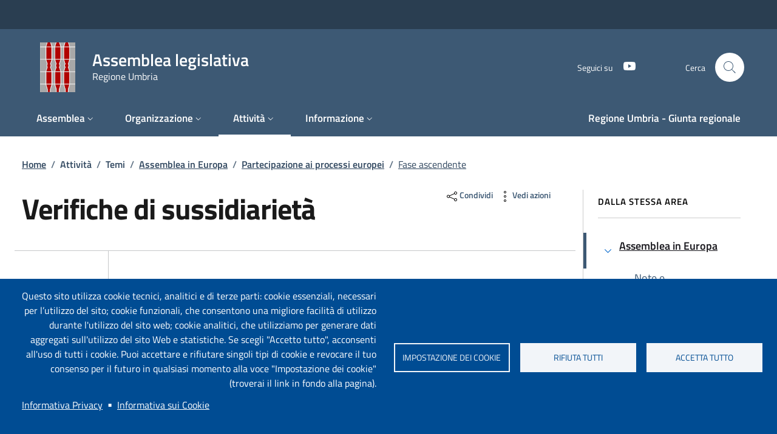

--- FILE ---
content_type: text/html; charset=UTF-8
request_url: https://consiglio.regione.umbria.it/attivita/temi/assemblea-europa/partecipazione-ai-processi-europei/fase-ascendente/verifiche-di
body_size: 14422
content:
<!DOCTYPE html>
<html lang="it" dir="ltr" prefix="og: https://ogp.me/ns#">
  <head>
    <meta charset="utf-8" />
<script type="text/plain" id="cookies_matomo" data-cookieconsent="matomo">var _paq = _paq || [];(function(){var u=(("https:" == document.location.protocol) ? "https://ingestion.webanalytics.italia.it/" : "https://ingestion.webanalytics.italia.it/");_paq.push(["setSiteId", "XKqJrvVqYR"]);_paq.push(["setTrackerUrl", u+"matomo.php"]);_paq.push(["setDocumentTitle", "Attivit%C3%A0\/Temi\/Assemblea%20in%20Europa\/Partecipazione%20ai%20processi%20europei\/Fase%20ascendente\/Verifiche%20di%20sussidiariet%C3%A0"]);_paq.push(["setDoNotTrack", 1]);_paq.push(["setCookieDomain", ".consiglio.regione.umbria.it"]);if (!window.matomo_search_results_active) {_paq.push(["trackPageView"]);}_paq.push(["setIgnoreClasses", ["no-tracking","colorbox"]]);_paq.push(["enableLinkTracking"]);var d=document,g=d.createElement("script"),s=d.getElementsByTagName("script")[0];g.type="text/javascript";g.defer=true;g.async=true;g.src=u+"matomo.js";s.parentNode.insertBefore(g,s);})();</script>
<meta name="description" content="Il meccanismo di allerta precoce (early warning) prevede che ciascun Parlamento nazionale, nel termine di otto settimane dalla trasmissione della singola proposta legislativa trasmessa, possa sollevare obiezioni sulla corretta applicazione del principio di sussidiarietà." />
<link rel="canonical" href="http://consiglio.regione.umbria.it/attivita/temi/assemblea-europa/partecipazione-ai-processi-europei/fase-ascendente/verifiche-di" />
<meta name="Generator" content="Drupal 10 (https://www.drupal.org)" />
<meta name="MobileOptimized" content="width" />
<meta name="HandheldFriendly" content="true" />
<meta name="viewport" content="width=device-width, initial-scale=1, shrink-to-fit=no" />
<link rel="icon" href="/themes/custom/alumbria/favicon.ico" type="image/vnd.microsoft.icon" />

    <title>Verifiche di sussidiarietà | Assemblea legislativa</title>
    <link rel="stylesheet" media="all" href="/sites/default/files/css/css__Cal2b_wzgH-kAVA7RJZUgbGw049V6DQMeWIMFdf1_g.css?delta=0&amp;language=it&amp;theme=alumbria&amp;include=eJwty0EOgCAMRNELoRzJFNNFpVDDDAturzGufvKSLz5bGSb5nGC0VCIIDrkPo_jrRaDpjKimyH8vjB1crkj3sE4prlk7jWtz6xUJC9T2zQ-DYia3" />
<link rel="stylesheet" media="all" href="/sites/default/files/css/css_eoutI0mo9gn_D7fVx7zbq958U1Yugor_szbw_JCn2_w.css?delta=1&amp;language=it&amp;theme=alumbria&amp;include=eJwty0EOgCAMRNELoRzJFNNFpVDDDAturzGufvKSLz5bGSb5nGC0VCIIDrkPo_jrRaDpjKimyH8vjB1crkj3sE4prlk7jWtz6xUJC9T2zQ-DYia3" />

    <script type="application/json" data-drupal-selector="drupal-settings-json">{"path":{"baseUrl":"\/","pathPrefix":"","currentPath":"node\/53121","currentPathIsAdmin":false,"isFront":false,"currentLanguage":"it"},"pluralDelimiter":"\u0003","suppressDeprecationErrors":true,"matomo":{"disableCookies":false,"trackMailto":true},"cookies":{"cookiesjsr":{"config":{"cookie":{"name":"alucookiesjsr","expires":15552000000,"domain":"","sameSite":"Lax","secure":false},"library":{"libBasePath":"\/libraries\/cookiesjsr\/dist","libPath":"\/libraries\/cookiesjsr\/dist\/cookiesjsr.min.js","scrollLimit":0},"callback":{"method":"post","url":"\/cookies\/consent\/callback.json","headers":[]},"interface":{"openSettingsHash":"#editCookieSettings","showDenyAll":true,"denyAllOnLayerClose":true,"settingsAsLink":false,"availableLangs":["en","it"],"defaultLang":"it","groupConsent":true,"cookieDocs":true}},"services":{"functional":{"id":"functional","services":[{"key":"functional","type":"functional","name":"Required functional","info":{"value":"\u003Ctable\u003E\r\n\t\u003Cthead\u003E\r\n\t\t\u003Ctr\u003E\r\n\t\t\t\u003Cth width=\u002215%\u0022\u003ECookie name\u003C\/th\u003E\r\n\t\t\t\u003Cth width=\u002215%\u0022\u003EDefault expiration time\u003C\/th\u003E\r\n\t\t\t\u003Cth\u003EDescription\u003C\/th\u003E\r\n\t\t\u003C\/tr\u003E\r\n\t\u003C\/thead\u003E\r\n\t\u003Ctbody\u003E\r\n\t\t\u003Ctr\u003E\r\n\t\t\t\u003Ctd\u003E\u003Ccode dir=\u0022ltr\u0022 translate=\u0022no\u0022\u003ESSESS\u0026lt;ID\u0026gt;\u003C\/code\u003E\u003C\/td\u003E\r\n\t\t\t\u003Ctd\u003E1 ora\u003C\/td\u003E\r\n\t\t\t\u003Ctd\u003ESe hai effettuato l\u0027accesso a questo sito Web, \u00e8 necessario un cookie di sessione per identificare e collegare il tuo browser al tuo account utente nel server back-end di questo sito Web.\u003C\/td\u003E\r\n\t\t\u003C\/tr\u003E\r\n\t\t\u003Ctr\u003E\r\n\t\t\t\u003Ctd\u003E\u003Ccode dir=\u0022ltr\u0022 translate=\u0022no\u0022\u003Ecookiesjsr\u003C\/code\u003E\u003C\/td\u003E\r\n\t\t\t\u003Ctd\u003E6 mesi\u003C\/td\u003E\r\n\t\t\t\u003Ctd\u003EQuando hai visitato questo sito per la prima volta, ti \u00e8 stato chiesto il permesso di utilizzare diversi servizi (compresi quelli di terze parti) che richiedono il salvataggio di dati nel tuo browser (cookie, archiviazione locale). Le tue decisioni su ciascun servizio (consenti, nega) sono memorizzate in questo cookie e vengono riutilizzate ogni volta che visiti questo sito web.\u003C\/td\u003E\r\n\t\t\u003C\/tr\u003E\r\n\t\u003C\/tbody\u003E\r\n\u003C\/table\u003E\r\n","format":"full_html"},"uri":"","needConsent":false}],"weight":1},"tracking":{"id":"tracking","services":[{"key":"matomo","type":"tracking","name":"Matomo Analytics","info":{"value":"","format":"full_html"},"uri":"","needConsent":true}],"weight":10},"video":{"id":"video","services":[{"key":"video","type":"video","name":"Video fornito da YouTube, Vimeo","info":{"value":"","format":"full_html"},"uri":"","needConsent":true}],"weight":40}},"translation":{"_core":{"default_config_hash":"r0JMDv27tTPrhzD4ypdLS0Jijl0-ccTUdlBkqvbAa8A"},"langcode":"it","bannerText":"Questo sito utilizza cookie tecnici, analitici e di terze parti: cookie essenziali, necessari per l\u2019utilizzo del sito; cookie funzionali, che consentono una migliore facilit\u00e0 di utilizzo durante l\u0027utilizzo del sito web; cookie analitici, che utilizziamo per generare dati aggregati sull\u0027utilizzo del sito Web e statistiche. Se scegli \u0022Accetto tutto\u0022, acconsenti all\u0027uso di tutti i cookie. Puoi accettare e rifiutare singoli tipi di cookie e revocare il tuo consenso per il futuro in qualsiasi momento alla voce \u0022Impostazione dei cookie\u0022 (troverai il link in fondo alla pagina).","privacyPolicy":"Informativa Privacy","privacyUri":"\/privacy","imprint":"Imprint","imprintUri":"","cookieDocs":"Informativa sui Cookie","cookieDocsUri":"\/informativa-cookies","officialWebsite":"Official website","denyAll":"Rifiuta tutti","alwaysActive":"Sempre attivo","settings":"Impostazione dei cookie","acceptAll":"Accetta tutto","requiredCookies":"Cookies necessari","cookieSettings":"Impostazione dei cookie","close":"Chiudi","readMore":"Leggi di pi\u00f9","allowed":"permessi","denied":"rifiutati","settingsAllServices":"Impostazioni per tutti i servizi","saveSettings":"Salva","default_langcode":"en","disclaimerText":"All cookie information is subject to change by the service providers. We update this information regularly.","disclaimerTextPosition":"above","processorDetailsLabel":"Processor Company Details","processorLabel":"Company","processorWebsiteUrlLabel":"Company Website","processorPrivacyPolicyUrlLabel":"Company Privacy Policy","processorCookiePolicyUrlLabel":"Company Cookie Policy","processorContactLabel":"Data Protection Contact Details","placeholderAcceptAllText":"Accetta tutti i cookie","functional":{"title":"Cosa sono i cookie?","details":"I cookie sono piccoli file di testo che vengono inseriti dal tuo browser sul tuo dispositivo al fine di memorizzare determinate informazioni. Utilizzando le informazioni che vengono archiviate e restituite, un sito Web pu\u00f2 riconoscere che hai gi\u00e0 avuto accesso e visitato in precedenza utilizzando il browser sul tuo dispositivo finale. Utilizziamo queste informazioni per organizzare e visualizzare il sito Web in modo ottimale in base alle tue preferenze. All\u0027interno di questo processo, solo il cookie stesso viene identificato sul tuo dispositivo. I dati personali vengono archiviati solo previo tuo esplicito consenso o laddove ci\u00f2 sia assolutamente necessario per consentire l\u0027utilizzo del servizio fornito da noi e al quale l\u0027utente ha avuto accesso."},"tracking":{"title":"Cookie di tracciamento","details":"I cookie di tracciamento provengono da societ\u00e0 pubblicitarie esterne (\u0022cookie di terze parti\u0022) e vengono utilizzati per raccogliere informazioni sui siti Web visitati dall\u0027utente. Lo scopo \u00e8 quello di creare e visualizzare contenuti orientati al gruppo target e pubblicit\u00e0 per l\u0027utente."},"video":{"title":"Video","details":"Cookie tecnici e di profilazione che vengono generati e gestiti dai provider video esterni, come per esempio YouTube e Vimeo."}}},"cookiesTexts":{"_core":{"default_config_hash":"r0JMDv27tTPrhzD4ypdLS0Jijl0-ccTUdlBkqvbAa8A"},"langcode":"it","bannerText":"Questo sito utilizza cookie tecnici, analitici e di terze parti: cookie essenziali, necessari per l\u2019utilizzo del sito; cookie funzionali, che consentono una migliore facilit\u00e0 di utilizzo durante l\u0027utilizzo del sito web; cookie analitici, che utilizziamo per generare dati aggregati sull\u0027utilizzo del sito Web e statistiche. Se scegli \u0022Accetto tutto\u0022, acconsenti all\u0027uso di tutti i cookie. Puoi accettare e rifiutare singoli tipi di cookie e revocare il tuo consenso per il futuro in qualsiasi momento alla voce \u0022Impostazione dei cookie\u0022 (troverai il link in fondo alla pagina).","privacyPolicy":"Informativa Privacy","privacyUri":"\/node\/22238","imprint":"Imprint","imprintUri":"","cookieDocs":"Informativa sui Cookie","cookieDocsUri":"\/node\/71228","officialWebsite":"Official website","denyAll":"Rifiuta tutti","alwaysActive":"Sempre attivo","settings":"Impostazione dei cookie","acceptAll":"Accetta tutto","requiredCookies":"Cookies necessari","cookieSettings":"Impostazione dei cookie","close":"Chiudi","readMore":"Leggi di pi\u00f9","allowed":"permessi","denied":"rifiutati","settingsAllServices":"Impostazioni per tutti i servizi","saveSettings":"Salva","default_langcode":"en","disclaimerText":"All cookie information is subject to change by the service providers. We update this information regularly.","disclaimerTextPosition":"above","processorDetailsLabel":"Processor Company Details","processorLabel":"Company","processorWebsiteUrlLabel":"Company Website","processorPrivacyPolicyUrlLabel":"Company Privacy Policy","processorCookiePolicyUrlLabel":"Company Cookie Policy","processorContactLabel":"Data Protection Contact Details","placeholderAcceptAllText":"Accetta tutti i cookie"},"services":{"functional":{"uuid":"2bfeccc2-c789-47e9-82e8-fadda77ecebf","langcode":"it","status":true,"dependencies":[],"id":"functional","label":"Required functional","group":"functional","info":{"value":"\u003Ctable\u003E\r\n\t\u003Cthead\u003E\r\n\t\t\u003Ctr\u003E\r\n\t\t\t\u003Cth width=\u002215%\u0022\u003ECookie name\u003C\/th\u003E\r\n\t\t\t\u003Cth width=\u002215%\u0022\u003EDefault expiration time\u003C\/th\u003E\r\n\t\t\t\u003Cth\u003EDescription\u003C\/th\u003E\r\n\t\t\u003C\/tr\u003E\r\n\t\u003C\/thead\u003E\r\n\t\u003Ctbody\u003E\r\n\t\t\u003Ctr\u003E\r\n\t\t\t\u003Ctd\u003E\u003Ccode dir=\u0022ltr\u0022 translate=\u0022no\u0022\u003ESSESS\u0026lt;ID\u0026gt;\u003C\/code\u003E\u003C\/td\u003E\r\n\t\t\t\u003Ctd\u003E1 ora\u003C\/td\u003E\r\n\t\t\t\u003Ctd\u003ESe hai effettuato l\u0027accesso a questo sito Web, \u00e8 necessario un cookie di sessione per identificare e collegare il tuo browser al tuo account utente nel server back-end di questo sito Web.\u003C\/td\u003E\r\n\t\t\u003C\/tr\u003E\r\n\t\t\u003Ctr\u003E\r\n\t\t\t\u003Ctd\u003E\u003Ccode dir=\u0022ltr\u0022 translate=\u0022no\u0022\u003Ecookiesjsr\u003C\/code\u003E\u003C\/td\u003E\r\n\t\t\t\u003Ctd\u003E6 mesi\u003C\/td\u003E\r\n\t\t\t\u003Ctd\u003EQuando hai visitato questo sito per la prima volta, ti \u00e8 stato chiesto il permesso di utilizzare diversi servizi (compresi quelli di terze parti) che richiedono il salvataggio di dati nel tuo browser (cookie, archiviazione locale). Le tue decisioni su ciascun servizio (consenti, nega) sono memorizzate in questo cookie e vengono riutilizzate ogni volta che visiti questo sito web.\u003C\/td\u003E\r\n\t\t\u003C\/tr\u003E\r\n\t\u003C\/tbody\u003E\r\n\u003C\/table\u003E\r\n","format":"full_html"},"consentRequired":false,"purpose":"","processor":"","processorContact":"","processorUrl":"","processorPrivacyPolicyUrl":"","processorCookiePolicyUrl":"","placeholderMainText":"This content is blocked because Required functional cookies have not been accepted.","placeholderAcceptText":"Only accept Required functional cookies"},"matomo":{"uuid":"03ac45ec-0e2b-4041-b236-27f666186e69","langcode":"it","status":true,"dependencies":{"enforced":{"module":["cookies_matomo"]}},"_core":{"default_config_hash":"MuR-RJ9O7-x8eNBQ4DQzKrOb4RKGHCB5_GPI12N7nS4"},"id":"matomo","label":"Matomo Analytics","group":"tracking","info":{"value":"","format":"full_html"},"consentRequired":true,"purpose":"","processor":"","processorContact":"","processorUrl":"","processorPrivacyPolicyUrl":"","processorCookiePolicyUrl":"","placeholderMainText":"Questo contenuto \u00e8 bloccato perch\u00e9 i cookie per Italia Analytics non sono stati accettati.","placeholderAcceptText":"Only accept Matomo Analytics cookies"},"video":{"uuid":"6160854a-9bf2-456f-90a8-d390084c330c","langcode":"it","status":true,"dependencies":{"enforced":{"module":["cookies_video"]}},"_core":{"default_config_hash":"GPtNd6ZPi4fG97dOAJdm_C7Siy9qarY7N93GidYZkRQ"},"id":"video","label":"Video fornito da YouTube, Vimeo","group":"video","info":{"value":"","format":"full_html"},"consentRequired":true,"purpose":"","processor":"","processorContact":"","processorUrl":"","processorPrivacyPolicyUrl":"","processorCookiePolicyUrl":"","placeholderMainText":"Questo contenuto \u00e8 bloccato perch\u00e9 i video sono forniti da YouTube o Vimeo ed i loro cookie non sono stati accettati.","placeholderAcceptText":"Accetta i cookie forniti per i video."}},"groups":{"functional":{"uuid":"51706f94-23da-47d6-aff1-9c9dd9bedeee","langcode":"it","status":true,"dependencies":[],"id":"functional","label":"Default","weight":1,"title":"Cosa sono i cookie?","details":"I cookie sono piccoli file di testo che vengono inseriti dal tuo browser sul tuo dispositivo al fine di memorizzare determinate informazioni. Utilizzando le informazioni che vengono archiviate e restituite, un sito Web pu\u00f2 riconoscere che hai gi\u00e0 avuto accesso e visitato in precedenza utilizzando il browser sul tuo dispositivo finale. Utilizziamo queste informazioni per organizzare e visualizzare il sito Web in modo ottimale in base alle tue preferenze. All\u0027interno di questo processo, solo il cookie stesso viene identificato sul tuo dispositivo. I dati personali vengono archiviati solo previo tuo esplicito consenso o laddove ci\u00f2 sia assolutamente necessario per consentire l\u0027utilizzo del servizio fornito da noi e al quale l\u0027utente ha avuto accesso."},"marketing":{"uuid":"cb9409e5-4e94-44c9-81a9-8cfd0cd57300","langcode":"it","status":true,"dependencies":[],"_core":{"default_config_hash":"JkP6try0AxX_f4RpFEletep5NHSlVB1BbGw0snW4MO8"},"id":"marketing","label":"Marketing","weight":20,"title":"Marketing","details":"Customer communication and marketing tools."},"performance":{"uuid":"3eff3c56-2ffa-4c89-95ff-2f18250852dd","langcode":"it","status":true,"dependencies":[],"_core":{"default_config_hash":"Jv3uIJviBj7D282Qu1ZpEQwuOEb3lCcDvx-XVHeOJpw"},"id":"performance","label":"Performance","weight":30,"title":"Performance Cookies","details":"Performance cookies collect aggregated information about how our website is used. The purpose of this is to improve its attractiveness, content and functionality. These cookies help us to determine whether, how often and for how long particular sub-pages of our website are accessed and which content users are particularly interested in. Search terms, country, region and (where applicable) the city from which the website is accessed are also recorded, as is the proportion of mobile devices that are used to access the website. We use this information to compile statistical reports that help us tailor the content of our website to your needs and optimize our offer."},"social":{"uuid":"7625b969-3816-4700-8c99-0d2cff6f6e4d","langcode":"it","status":true,"dependencies":[],"_core":{"default_config_hash":"vog2tbqqQHjVkue0anA0RwlzvOTPNTvP7_JjJxRMVAQ"},"id":"social","label":"Social Plugins","weight":20,"title":"Social Plugins","details":"Comments managers facilitate the filing of comments and fight against spam."},"tracking":{"uuid":"c2da916a-f92a-48ac-ac3d-3e131995f4c7","langcode":"it","status":true,"dependencies":[],"_core":{"default_config_hash":"_gYDe3qoEc6L5uYR6zhu5V-3ARLlyis9gl1diq7Tnf4"},"id":"tracking","label":"Tracking","weight":10,"title":"Cookie di tracciamento","details":"I cookie di tracciamento provengono da societ\u00e0 pubblicitarie esterne (\u0022cookie di terze parti\u0022) e vengono utilizzati per raccogliere informazioni sui siti Web visitati dall\u0027utente. Lo scopo \u00e8 quello di creare e visualizzare contenuti orientati al gruppo target e pubblicit\u00e0 per l\u0027utente."},"video":{"uuid":"2307a737-93ed-4e01-a75f-a314b10ad2d2","langcode":"it","status":true,"dependencies":[],"_core":{"default_config_hash":"w1WnCmP2Xfgx24xbx5u9T27XLF_ZFw5R0MlO-eDDPpQ"},"id":"video","label":"Videos","weight":40,"title":"Video","details":"Cookie tecnici e di profilazione che vengono generati e gestiti dai provider video esterni, come per esempio YouTube e Vimeo."}}},"ajaxTrustedUrl":{"\/ricerca":true},"user":{"uid":0,"permissionsHash":"2ec3d160a1308dcf3c1e795662d04e621ef0dd02bc89abf4a312b8118236ff93"}}</script>
<script src="/sites/default/files/js/js_lq_3ZxovpdbiAfCspe6nWkLsAsR2O8R2Wq4kQzd0YM0.js?scope=header&amp;delta=0&amp;language=it&amp;theme=alumbria&amp;include=eJxlzUEKgDAQQ9ELtfRIktYKo9NGOuPC2yuoK1cfHoFAj5aHIJXDnC1k0s0H9kkcenuG1b_Wjqw1QjU6qS67_UdKzHFhdwuF3KRaerva-GhquH-Z0KGnS7HwwpML4LE_Ow"></script>
<script src="/modules/contrib/cookies/js/cookiesjsr.conf.js?v=10.5.6" defer></script>
<script src="/libraries/cookiesjsr/dist/cookiesjsr-preloader.min.js?v=10.5.6" defer></script>

  </head>

  
  <body class="user-anonymous path-node page-node-type--page page-type--page">
    <div class="skip-navigation">
            <a href="#it-main-content" class="visually-hidden-focusable">
        Salta al contenuto principale
      </a>
      <a href="#footer" class="visually-hidden-focusable">
        Salta al piè di pagina
      </a>
    </div>

          <a class="back-to-top shadow" href="#" aria-label="Back to top" data-bs-toggle="backtotop"><span class="visually-hidden">Back to top</span><svg class="icon icon-light" role="img" aria-hidden="true"><use href="/themes/custom/alumbria/dist/svg/sprites.svg#it-arrow-up" xlink:href="/themes/custom/alumbria/dist/svg/sprites.svg#it-arrow-up"></use></svg></a>    
    
      <div class="dialog-off-canvas-main-canvas" data-off-canvas-main-canvas>
    <div id="page-node" class="node-page">
      <header class="it-header-wrapper d-print-none it-header-sticky" data-bs-toggle="sticky" data-bs-position-type="fixed" data-bs-sticky-class-name="is-sticky" data-bs-target="#header-nav-wrapper"><div class="it-header-slim-wrapper"><div class="container-fluid"><div class="row"><div class="col-12"><div class="it-header-slim-wrapper-content"><div class="it-header-slim-right-zone" role="navigation" aria-label="User links"></div></div></div></div></div></div><div class="it-nav-wrapper"><div class="it-header-center-wrapper"><div class="container-fluid"><div class="row"><div class="col-12"><div class="it-header-center-content-wrapper"><div class="it-brand-wrapper"><a href="/" title="Home" rel="home"><img src="/themes/custom/alumbria/logo.png" alt="Home" class="icon img-fluid"><div class="it-brand-text"><div class="it-brand-title">Assemblea legislativa</div><div class="it-brand-region">Regione Umbria</div></div></a></div><div class="it-right-zone"><div class="it-socials d-none d-lg-flex"><span>Seguici su</span><ul><li><a href="https://www.youtube.com/c/RegioneUmbriaAssemblealegislativa" rel="noopener" aria-label="YouTube" class="text-white" target="_blank"><svg class="icon icon-sm icon-white align-top" role="img" aria-hidden="true"><use href="/themes/custom/alumbria/dist/svg/sprites.svg#it-youtube" xlink:href="/themes/custom/alumbria/dist/svg/sprites.svg#it-youtube"></use></svg><span class="visually-hidden-focusable">YouTube</span></a></li></ul></div><div class="it-search-wrapper"><div class="modal  it-dialog-scrollable fade" id="modal-header-center-search" tabindex="-1" role="dialog" aria-label="Site search"><div class="modal-dialog modal-fullscreen m-0" role="document"><div class="modal-content h-100"><div class="modal-header"><button class="btn-close" type="button" data-bs-dismiss="modal" aria-label="Close modal dialog"><svg class="icon" role="img" aria-hidden="true"><use href="/themes/custom/alumbria/dist/svg/sprites.svg#it-close" xlink:href="/themes/custom/alumbria/dist/svg/sprites.svg#it-close"></use></svg></button></div><div class="modal-body"><div class="container"><div class="region region-header-center-search" id="it-region-header-center-search"><div class="views-exposed-form needs-validation block block-views block-views-exposed-filter-blockalu-ricerca-globale-page-1" data-drupal-selector="views-exposed-form-alu-ricerca-globale-page-1" id="it-block-formespostoalu-ricerca-globalepage-1"><h2>Ricerca globale</h2><form data-block="header_center_search formespostoalu_ricerca_globalepage_1" action="/ricerca" method="get" id="views-exposed-form-alu-ricerca-globale-page-1" accept-charset="UTF-8"><div class="form-group js-form-item form-item js-form-type-textfield form-item-fulltext js-form-item-fulltext form-no-label"><input placeholder="Inserisci i termini di ricerca" data-drupal-selector="edit-fulltext" type="text" id="edit-fulltext" name="fulltext" value="" size="30" maxlength="128" class="form-textfield form-control" /><small id="edit-fulltext--description" class="description form-text">
      Inserisci una o più parole chiave, il sistema cercherà in tutti i testi presenti nel sito
    </small></div><div data-drupal-selector="edit-actions" class="form-actions mt-5 mb-3 text-align-left js-form-wrapper form-wrapper" id="edit-actions"><input class="btn btn-primary button js-form-submit form-submit" data-drupal-selector="edit-submit-alu-ricerca-globale" type="submit" id="edit-submit-alu-ricerca-globale" value="Applica" /></div></form></div></div></div></div><div class="modal-footer  modal-footer-shadow"></div></div></div></div><span class="d-none d-md-block">Cerca</span><a class="search-link rounded-icon"
                             role="button"
                             tabindex="0"
                             aria-pressed="false"
                             aria-label="Site search"
                             data-bs-toggle="modal"
                             data-bs-target="#modal-header-center-search"
                             href="#"
                          ><svg class="icon" role="img" aria-hidden="true"><use href="/themes/custom/alumbria/dist/svg/sprites.svg#it-search" xlink:href="/themes/custom/alumbria/dist/svg/sprites.svg#it-search"></use></svg></a></div></div></div></div></div></div></div><div id="header-nav-wrapper" class="it-header-navbar-wrapper"><div class="container-fluid"><div class="row"><div class="col-12"><div class="navbar navbar-expand-lg has-megamenu"><button
        class="custom-navbar-toggler"
        type="button"
        aria-controls="header_nav-main-navbar"
        aria-expanded="false"
        aria-label="Show/hide navigation bar"
        data-bs-toggle="navbarcollapsible"
        data-bs-target="#header_nav-main-navbar"
      ><svg class="icon icon-white" role="img" aria-hidden="true"><use href="/themes/custom/alumbria/dist/svg/sprites.svg#it-burger" xlink:href="/themes/custom/alumbria/dist/svg/sprites.svg#it-burger"></use></svg></button><div id="header_nav-main-navbar" class="navbar-collapsable"><div class="overlay" style="display: none;"></div><div class="close-div"><button class="btn close-menu" type="button"><span class="visually-hidden">Hide navigation</span><svg class="icon" role="img" aria-hidden="true"><use href="/themes/custom/alumbria/dist/svg/sprites.svg#it-close-big" xlink:href="/themes/custom/alumbria/dist/svg/sprites.svg#it-close-big"></use></svg></button></div><div class="menu-wrapper d-lg-flex"><nav aria-label="Main navigation menu" class="ps-lg-0 flex-grow-1"><ul data-block="header_nav alumbria_main_menu" class="ps-lg-0 navbar-nav"><li class="nav-item dropdown megamenu"><a href="" class="nav-link dropdown-toggle" data-bs-toggle="dropdown" aria-expanded="false" aria-haspopup="true" id="main--navbar-nav--menu-link-content8008788e-ad92-470a-ad97-74a05f6aefb2" role="button"><span>Assemblea</span><svg class="icon icon-xs" role="img" aria-hidden="true"><use href="/themes/custom/alumbria/dist/svg/sprites.svg#it-expand" xlink:href="/themes/custom/alumbria/dist/svg/sprites.svg#it-expand"></use></svg></a><div class="dropdown-menu" role="region" aria-labelledby="main--navbar-nav--menu-link-content8008788e-ad92-470a-ad97-74a05f6aefb2"><div class="row"><div class="col-12 col-lg-3 col-xl-3"><div class="link-list-wrapper"><div class="it-heading-link-wrapper"><a href="" class="list-item it-heading-link">Organismi istituzionali</a></div><ul class="link-list"><li class=""><a href="/assemblea/organismi-istituzionali/presidente" class="list-item dropdown-item" data-drupal-link-system-path="node/14"><svg class="icon icon-sm me-2" role="img" aria-hidden="true"><use href="/themes/custom/alumbria/dist/svg/sprites.svg#it-arrow-right-triangle" xlink:href="/themes/custom/alumbria/dist/svg/sprites.svg#it-arrow-right-triangle"></use></svg><span>Presidente</span></a></li><li class=""><a href="/assemblea/organismi-istituzionali/ufficio-di-presidenza" class="list-item dropdown-item" data-drupal-link-system-path="node/15"><svg class="icon icon-sm me-2" role="img" aria-hidden="true"><use href="/themes/custom/alumbria/dist/svg/sprites.svg#it-arrow-right-triangle" xlink:href="/themes/custom/alumbria/dist/svg/sprites.svg#it-arrow-right-triangle"></use></svg><span>Ufficio di presidenza</span></a></li><li class=""><a href="/assemblea/organismi-istituzionali/commissioni-e-comitati" class="list-item dropdown-item" data-drupal-link-system-path="node/17"><svg class="icon icon-sm me-2" role="img" aria-hidden="true"><use href="/themes/custom/alumbria/dist/svg/sprites.svg#it-arrow-right-triangle" xlink:href="/themes/custom/alumbria/dist/svg/sprites.svg#it-arrow-right-triangle"></use></svg><span>Commissioni e comitati</span></a></li><li class=""><a href="/assemblea/organismi-istituzionali/collegio-dei-revisori-dei-conti" class="list-item dropdown-item" data-drupal-link-system-path="node/28899"><svg class="icon icon-sm me-2" role="img" aria-hidden="true"><use href="/themes/custom/alumbria/dist/svg/sprites.svg#it-arrow-right-triangle" xlink:href="/themes/custom/alumbria/dist/svg/sprites.svg#it-arrow-right-triangle"></use></svg><span>Revisori dei conti</span></a></li><li class=""><a href="/assemblea/organismi-istituzionali/gruppi-assembleari" class="list-item dropdown-item" data-drupal-link-system-path="node/16"><svg class="icon icon-sm me-2" role="img" aria-hidden="true"><use href="/themes/custom/alumbria/dist/svg/sprites.svg#it-arrow-right-triangle" xlink:href="/themes/custom/alumbria/dist/svg/sprites.svg#it-arrow-right-triangle"></use></svg><span>Gruppi assembleari</span></a></li><li class=""><a href="/assemblea/organismi-istituzionali/consiglieri" class="list-item dropdown-item" data-drupal-link-system-path="assemblea/organismi-istituzionali/consiglieri"><svg class="icon icon-sm me-2" role="img" aria-hidden="true"><use href="/themes/custom/alumbria/dist/svg/sprites.svg#it-arrow-right-triangle" xlink:href="/themes/custom/alumbria/dist/svg/sprites.svg#it-arrow-right-triangle"></use></svg><span>Consiglieri</span></a></li><li class=""><a href="/assemblea/organismi-istituzionali/conferenza-dei-presidenti-dei-gruppi-assembleari" class="list-item dropdown-item" data-drupal-link-system-path="node/46574"><svg class="icon icon-sm me-2" role="img" aria-hidden="true"><use href="/themes/custom/alumbria/dist/svg/sprites.svg#it-arrow-right-triangle" xlink:href="/themes/custom/alumbria/dist/svg/sprites.svg#it-arrow-right-triangle"></use></svg><span>Conferenza Presidenti</span></a></li></ul></div></div><div class="col-12 col-lg-3 col-xl-3"><div class="link-list-wrapper"><div class="it-heading-link-wrapper"><a href="" class="list-item it-heading-link">Istituzione</a></div><ul class="link-list"><li class=""><a href="/assemblea/istituzione/statuto-e-regolamenti" class="list-item dropdown-item" data-drupal-link-system-path="node/7"><svg class="icon icon-sm me-2" role="img" aria-hidden="true"><use href="/themes/custom/alumbria/dist/svg/sprites.svg#it-arrow-right-triangle" xlink:href="/themes/custom/alumbria/dist/svg/sprites.svg#it-arrow-right-triangle"></use></svg><span>Statuto e regolamenti</span></a></li><li class=""><a href="/assemblea/istituzione/palazzo-cesaroni" class="list-item dropdown-item" data-drupal-link-system-path="node/70"><svg class="icon icon-sm me-2" role="img" aria-hidden="true"><use href="/themes/custom/alumbria/dist/svg/sprites.svg#it-arrow-right-triangle" xlink:href="/themes/custom/alumbria/dist/svg/sprites.svg#it-arrow-right-triangle"></use></svg><span>Palazzo Cesaroni</span></a></li><li class=""><a href="/assemblea/istituzione/la-storia" class="list-item dropdown-item" data-drupal-link-system-path="node/78"><svg class="icon icon-sm me-2" role="img" aria-hidden="true"><use href="/themes/custom/alumbria/dist/svg/sprites.svg#it-arrow-right-triangle" xlink:href="/themes/custom/alumbria/dist/svg/sprites.svg#it-arrow-right-triangle"></use></svg><span>Stemma e gonfalone</span></a></li><li class=""><a href="/assemblea/istituzione/patrocinio-e-logo" class="list-item dropdown-item" data-drupal-link-system-path="node/35690"><svg class="icon icon-sm me-2" role="img" aria-hidden="true"><use href="/themes/custom/alumbria/dist/svg/sprites.svg#it-arrow-right-triangle" xlink:href="/themes/custom/alumbria/dist/svg/sprites.svg#it-arrow-right-triangle"></use></svg><span>Patrocinio e logo</span></a></li></ul></div></div><div class="col-12 col-lg-3 col-xl-3"><div class="link-list-wrapper"><div class="it-heading-link-wrapper"><a href="" class="list-item it-heading-link">Lavori assembleari</a></div><ul class="link-list"><li class=""><a href="/attivita/lavori-assembleari/convocazioni-e-odg" class="list-item dropdown-item" data-drupal-link-system-path="attivita/lavori-assembleari/convocazioni-e-odg"><svg class="icon icon-sm me-2" role="img" aria-hidden="true"><use href="/themes/custom/alumbria/dist/svg/sprites.svg#it-arrow-right-triangle" xlink:href="/themes/custom/alumbria/dist/svg/sprites.svg#it-arrow-right-triangle"></use></svg><span>Convocazioni e ODG</span></a></li><li class=""><a href="/assemblea/lavori-assembleari/ordine-del-giorno-generale" class="list-item dropdown-item" data-drupal-link-system-path="node/66140"><svg class="icon icon-sm me-2" role="img" aria-hidden="true"><use href="/themes/custom/alumbria/dist/svg/sprites.svg#it-arrow-right-triangle" xlink:href="/themes/custom/alumbria/dist/svg/sprites.svg#it-arrow-right-triangle"></use></svg><span>Ordine del giorno generale</span></a></li><li class=""><a href="/attivita/lavori-assembleari/processi-verbali" class="list-item dropdown-item" data-drupal-link-system-path="attivita/lavori-assembleari/processi-verbali"><svg class="icon icon-sm me-2" role="img" aria-hidden="true"><use href="/themes/custom/alumbria/dist/svg/sprites.svg#it-arrow-right-triangle" xlink:href="/themes/custom/alumbria/dist/svg/sprites.svg#it-arrow-right-triangle"></use></svg><span>Processi verbali</span></a></li><li class=""><a href="/attivita/lavori-assembleari/resoconti-delle-sedute" class="list-item dropdown-item" data-drupal-link-system-path="attivita/lavori-assembleari/resoconti-delle-sedute"><svg class="icon icon-sm me-2" role="img" aria-hidden="true"><use href="/themes/custom/alumbria/dist/svg/sprites.svg#it-arrow-right-triangle" xlink:href="/themes/custom/alumbria/dist/svg/sprites.svg#it-arrow-right-triangle"></use></svg><span>Resoconti delle sedute</span></a></li><li class=""><a href="/assemblea/lavori-assembleari/diretta-web-aula" class="list-item dropdown-item" data-drupal-link-system-path="node/88"><svg class="icon icon-sm me-2" role="img" aria-hidden="true"><use href="/themes/custom/alumbria/dist/svg/sprites.svg#it-arrow-right-triangle" xlink:href="/themes/custom/alumbria/dist/svg/sprites.svg#it-arrow-right-triangle"></use></svg><span>Diretta web delle sedute</span></a></li></ul></div></div><div class="col-12 col-lg-3 col-xl-3"><div class="link-list-wrapper"><div class="it-heading-link-wrapper"><a href="" class="list-item it-heading-link">Leggi, atti e Banche Dati</a></div><ul class="link-list"><li class=""><a href="http://leggi.crumbria.it/leggi_01.php" class="list-item dropdown-item" target="_blank" rel="nofollow" aria-label="Leggi e regolamenti - External link - New window"><svg class="icon icon-sm me-2" role="img" aria-hidden="true"><use href="/themes/custom/alumbria/dist/svg/sprites.svg#it-arrow-right-triangle" xlink:href="/themes/custom/alumbria/dist/svg/sprites.svg#it-arrow-right-triangle"></use></svg><span>Leggi e regolamenti</span></a></li><li class=""><a href="/atti-consiliari" class="list-item dropdown-item" data-drupal-link-system-path="node/72516"><svg class="icon icon-sm me-2" role="img" aria-hidden="true"><use href="/themes/custom/alumbria/dist/svg/sprites.svg#it-arrow-right-triangle" xlink:href="/themes/custom/alumbria/dist/svg/sprites.svg#it-arrow-right-triangle"></use></svg><span>Atti consiliari</span></a></li><li class=""><a href="/assemblea/leggi-atti-e-banche-dati/elenchi-nomine-e-designazioni" class="list-item dropdown-item" data-drupal-link-system-path="node/59125"><svg class="icon icon-sm me-2" role="img" aria-hidden="true"><use href="/themes/custom/alumbria/dist/svg/sprites.svg#it-arrow-right-triangle" xlink:href="/themes/custom/alumbria/dist/svg/sprites.svg#it-arrow-right-triangle"></use></svg><span>Nomine e designazioni</span></a></li></ul></div></div></div></div></li><li class="nav-item dropdown megamenu"><a href="" class="nav-link dropdown-toggle" data-bs-toggle="dropdown" aria-expanded="false" aria-haspopup="true" id="main--navbar-nav--menu-link-contentc86dd57c-9bc9-4bd3-8e47-7a3e586e6d69" role="button"><span>Organizzazione</span><svg class="icon icon-xs" role="img" aria-hidden="true"><use href="/themes/custom/alumbria/dist/svg/sprites.svg#it-expand" xlink:href="/themes/custom/alumbria/dist/svg/sprites.svg#it-expand"></use></svg></a><div class="dropdown-menu" role="region" aria-labelledby="main--navbar-nav--menu-link-contentc86dd57c-9bc9-4bd3-8e47-7a3e586e6d69"><div class="row"><div class="col-12 col-lg-3 col-xl-3"><div class="link-list-wrapper"><div class="it-heading-link-wrapper"><a href="" class="list-item it-heading-link">Struttura</a></div><ul class="link-list"><li class=""><a href="/organizzazione/struttura/segretario-generale" class="list-item dropdown-item" data-drupal-link-system-path="node/24"><svg class="icon icon-sm me-2" role="img" aria-hidden="true"><use href="/themes/custom/alumbria/dist/svg/sprites.svg#it-arrow-right-triangle" xlink:href="/themes/custom/alumbria/dist/svg/sprites.svg#it-arrow-right-triangle"></use></svg><span>Segreteria generale</span></a></li><li class=""><a href="/organizzazione/struttura/servizio-giuridico-risorse-finanziarie-e-sistema-informativo" class="list-item dropdown-item" data-drupal-link-system-path="node/31"><svg class="icon icon-sm me-2" role="img" aria-hidden="true"><use href="/themes/custom/alumbria/dist/svg/sprites.svg#it-arrow-right-triangle" xlink:href="/themes/custom/alumbria/dist/svg/sprites.svg#it-arrow-right-triangle"></use></svg><span>Servizio Giuridico, Risorse finanziarie e Sistema informativo</span></a></li><li class=""><a href="/organizzazione/struttura/servizio-valutazione-delle-politiche-controllo-e-corecom" class="list-item dropdown-item" data-drupal-link-system-path="node/29"><svg class="icon icon-sm me-2" role="img" aria-hidden="true"><use href="/themes/custom/alumbria/dist/svg/sprites.svg#it-arrow-right-triangle" xlink:href="/themes/custom/alumbria/dist/svg/sprites.svg#it-arrow-right-triangle"></use></svg><span>Valutazione politiche, controllo, Corecom</span></a></li><li class=""><a href="/organizzazione/struttura/cug" class="list-item dropdown-item" data-drupal-link-system-path="node/69068"><svg class="icon icon-sm me-2" role="img" aria-hidden="true"><use href="/themes/custom/alumbria/dist/svg/sprites.svg#it-arrow-right-triangle" xlink:href="/themes/custom/alumbria/dist/svg/sprites.svg#it-arrow-right-triangle"></use></svg><span>Comitato unico di garanzia CUG</span></a></li><li class=""><a href="/organizzazione/struttura/dirigente-professionale-innovazione-amministrativa" class="list-item dropdown-item" data-drupal-link-system-path="node/79133"><svg class="icon icon-sm me-2" role="img" aria-hidden="true"><use href="/themes/custom/alumbria/dist/svg/sprites.svg#it-arrow-right-triangle" xlink:href="/themes/custom/alumbria/dist/svg/sprites.svg#it-arrow-right-triangle"></use></svg><span>Dirigente professionale Innovazione amministrativa</span></a></li></ul></div></div><div class="col-12 col-lg-3 col-xl-3"><div class="link-list-wrapper"><div class="it-heading-link-wrapper"><a href="" class="list-item it-heading-link">Trasparenza</a></div><ul class="link-list"><li class=""><a href="/temi/partecipazione-e-trasparenza/avvisi-concorsi-e-bandi" class="list-item dropdown-item" data-drupal-link-system-path="temi/partecipazione-e-trasparenza/avvisi-concorsi-e-bandi"><svg class="icon icon-sm me-2" role="img" aria-hidden="true"><use href="/themes/custom/alumbria/dist/svg/sprites.svg#it-arrow-right-triangle" xlink:href="/themes/custom/alumbria/dist/svg/sprites.svg#it-arrow-right-triangle"></use></svg><span>Avvisi, concorsi e bandi</span></a></li><li class=""><a href="https://trasparenza.alumbria.it/" class="list-item dropdown-item" target="_blank" rel="nofollow" aria-label="Amministrazione trasparente  - External link - New window"><svg class="icon icon-sm me-2" role="img" aria-hidden="true"><use href="/themes/custom/alumbria/dist/svg/sprites.svg#it-arrow-right-triangle" xlink:href="/themes/custom/alumbria/dist/svg/sprites.svg#it-arrow-right-triangle"></use></svg><span>Amministrazione trasparente </span></a></li><li class=""><a href="https://alboonline.alumbria.it" class="list-item dropdown-item" target="_blank" rel="nofollow" aria-label="Albo on-line - External link - New window"><svg class="icon icon-sm me-2" role="img" aria-hidden="true"><use href="/themes/custom/alumbria/dist/svg/sprites.svg#it-arrow-right-triangle" xlink:href="/themes/custom/alumbria/dist/svg/sprites.svg#it-arrow-right-triangle"></use></svg><span>Albo on-line</span></a></li></ul></div></div><div class="col-12 col-lg-3 col-xl-3"><div class="link-list-wrapper"><div class="it-heading-link-wrapper"><a href="" class="list-item it-heading-link">Enti e organismi</a></div><ul class="link-list"><li class=""><a href="https://www.corecom.umbria.it/" class="list-item dropdown-item" target="_blank" rel="nofollow" aria-label="Corecom - External link - New window"><svg class="icon icon-sm me-2" role="img" aria-hidden="true"><use href="/themes/custom/alumbria/dist/svg/sprites.svg#it-arrow-right-triangle" xlink:href="/themes/custom/alumbria/dist/svg/sprites.svg#it-arrow-right-triangle"></use></svg><span>Corecom</span></a></li><li class=""><a href="http://isuc.crumbria.it/" class="list-item dropdown-item" target="_blank" rel="nofollow" aria-label="Isuc - External link - New window"><svg class="icon icon-sm me-2" role="img" aria-hidden="true"><use href="/themes/custom/alumbria/dist/svg/sprites.svg#it-arrow-right-triangle" xlink:href="/themes/custom/alumbria/dist/svg/sprites.svg#it-arrow-right-triangle"></use></svg><span>Isuc</span></a></li><li class=""><a href="/organizzazione/enti-e-organismi/centro-studi-giuridici-e-politici" class="list-item dropdown-item" data-drupal-link-system-path="node/35"><svg class="icon icon-sm me-2" role="img" aria-hidden="true"><use href="/themes/custom/alumbria/dist/svg/sprites.svg#it-arrow-right-triangle" xlink:href="/themes/custom/alumbria/dist/svg/sprites.svg#it-arrow-right-triangle"></use></svg><span>Centro studi</span></a></li><li class=""><a href="/organizzazione/enti-e-organismi/cal-umbria" class="list-item dropdown-item" data-drupal-link-system-path="node/22337"><svg class="icon icon-sm me-2" role="img" aria-hidden="true"><use href="/themes/custom/alumbria/dist/svg/sprites.svg#it-arrow-right-triangle" xlink:href="/themes/custom/alumbria/dist/svg/sprites.svg#it-arrow-right-triangle"></use></svg><span>Cal Umbria</span></a></li><li class=""><a href="/organizzazione/enti-e-organismi/difensore-civico" class="list-item dropdown-item" data-drupal-link-system-path="node/63881"><svg class="icon icon-sm me-2" role="img" aria-hidden="true"><use href="/themes/custom/alumbria/dist/svg/sprites.svg#it-arrow-right-triangle" xlink:href="/themes/custom/alumbria/dist/svg/sprites.svg#it-arrow-right-triangle"></use></svg><span>Difensore civico</span></a></li><li class=""><a href="/organizzazione/enti-e-organismi/crel-conferenza-regionale-delleconomia-e-del-lavoro" class="list-item dropdown-item" data-drupal-link-system-path="node/62053"><svg class="icon icon-sm me-2" role="img" aria-hidden="true"><use href="/themes/custom/alumbria/dist/svg/sprites.svg#it-arrow-right-triangle" xlink:href="/themes/custom/alumbria/dist/svg/sprites.svg#it-arrow-right-triangle"></use></svg><span>Crel</span></a></li></ul></div></div></div></div></li><li class="nav-item active dropdown megamenu"><a href="" title="Le attività dell&#039;Assemblea Legislativa" class="nav-link active dropdown-toggle" data-bs-toggle="dropdown" aria-expanded="false" aria-haspopup="true" id="main--navbar-nav--menu-link-content022d0aa4-17f8-472f-9030-3aa205b2cd52" role="button"><span>Attività</span><svg class="icon icon-xs" role="img" aria-hidden="true"><use href="/themes/custom/alumbria/dist/svg/sprites.svg#it-expand" xlink:href="/themes/custom/alumbria/dist/svg/sprites.svg#it-expand"></use></svg></a><div class="dropdown-menu" role="region" aria-labelledby="main--navbar-nav--menu-link-content022d0aa4-17f8-472f-9030-3aa205b2cd52"><div class="row"><div class="col-12 col-lg-3 col-xl-3"><div class="link-list-wrapper"><div class="it-heading-link-wrapper"><a href="" class="list-item it-heading-link">Studi e documentazione</a></div><ul class="link-list"><li class=""><a href="/attivita/studi-e-documentazione/rapporti-sulla-legislazione" class="list-item dropdown-item" data-drupal-link-system-path="node/44003"><svg class="icon icon-sm me-2" role="img" aria-hidden="true"><use href="/themes/custom/alumbria/dist/svg/sprites.svg#it-arrow-right-triangle" xlink:href="/themes/custom/alumbria/dist/svg/sprites.svg#it-arrow-right-triangle"></use></svg><span>Rapporti sulla legislazione</span></a></li><li class=""><a href="/attivita/studi-e-documentazione/chi-e-cosa" class="list-item dropdown-item" data-drupal-link-system-path="node/53004"><svg class="icon icon-sm me-2" role="img" aria-hidden="true"><use href="/themes/custom/alumbria/dist/svg/sprites.svg#it-arrow-right-triangle" xlink:href="/themes/custom/alumbria/dist/svg/sprites.svg#it-arrow-right-triangle"></use></svg><span>Istruttorie documentali</span></a></li><li class=""><a href="/node/53009" class="list-item dropdown-item" data-drupal-link-system-path="node/53009"><svg class="icon icon-sm me-2" role="img" aria-hidden="true"><use href="/themes/custom/alumbria/dist/svg/sprites.svg#it-arrow-right-triangle" xlink:href="/themes/custom/alumbria/dist/svg/sprites.svg#it-arrow-right-triangle"></use></svg><span>Valutazione delle politiche</span></a></li><li class=""><a href="/attivita/studi-e-documentazione/quando-monitoraggio-adempimenti" class="list-item dropdown-item" data-drupal-link-system-path="node/62085"><svg class="icon icon-sm me-2" role="img" aria-hidden="true"><use href="/themes/custom/alumbria/dist/svg/sprites.svg#it-arrow-right-triangle" xlink:href="/themes/custom/alumbria/dist/svg/sprites.svg#it-arrow-right-triangle"></use></svg><span>Quando? Monitoraggio adempimenti</span></a></li><li class=""><a href="http://leggi.crumbria.it/s_giuris/contenzioso_stato_regione_01.php" class="list-item dropdown-item" target="_blank" rel="nofollow" aria-label="Contenzioso Stato-Regione - External link - New window"><svg class="icon icon-sm me-2" role="img" aria-hidden="true"><use href="/themes/custom/alumbria/dist/svg/sprites.svg#it-arrow-right-triangle" xlink:href="/themes/custom/alumbria/dist/svg/sprites.svg#it-arrow-right-triangle"></use></svg><span>Contenzioso Stato-Regione</span></a></li><li class=""><a href="/attivita/studi-e-documentazione/elezioni" class="list-item dropdown-item" data-drupal-link-system-path="node/72489"><svg class="icon icon-sm me-2" role="img" aria-hidden="true"><use href="/themes/custom/alumbria/dist/svg/sprites.svg#it-arrow-right-triangle" xlink:href="/themes/custom/alumbria/dist/svg/sprites.svg#it-arrow-right-triangle"></use></svg><span>Elezioni</span></a></li></ul></div></div><div class="col-12 col-lg-3 col-xl-3"><div class="link-list-wrapper"><div class="it-heading-link-wrapper"><a href="" class="list-item active large medium it-heading-link">Temi<span class="visually-hidden">Current Page</span></a></div><ul class="link-list"><li class=""><a href="/attivita/temi/introduzione" class="list-item dropdown-item active large medium" data-drupal-link-system-path="node/53107"><svg class="icon icon-sm me-2" role="img" aria-hidden="true"><use href="/themes/custom/alumbria/dist/svg/sprites.svg#it-arrow-right-triangle" xlink:href="/themes/custom/alumbria/dist/svg/sprites.svg#it-arrow-right-triangle"></use></svg><span>Assemblea in Europa</span><span class="visually-hidden">Current Page</span></a></li><li class=""><a href="/attivita/temi/assemblea-i-giovani" class="list-item dropdown-item" data-drupal-link-system-path="node/72497"><svg class="icon icon-sm me-2" role="img" aria-hidden="true"><use href="/themes/custom/alumbria/dist/svg/sprites.svg#it-arrow-right-triangle" xlink:href="/themes/custom/alumbria/dist/svg/sprites.svg#it-arrow-right-triangle"></use></svg><span>Assemblea per i giovani</span></a></li><li class=""><a href="/attivita/temi/collezioni" class="list-item dropdown-item" data-drupal-link-system-path="node/52377"><svg class="icon icon-sm me-2" role="img" aria-hidden="true"><use href="/themes/custom/alumbria/dist/svg/sprites.svg#it-arrow-right-triangle" xlink:href="/themes/custom/alumbria/dist/svg/sprites.svg#it-arrow-right-triangle"></use></svg><span>Collezioni</span></a></li><li class=""><a href="/temi/cultura-e-multimedia/multimedia" class="list-item dropdown-item" data-drupal-link-system-path="temi/cultura-e-multimedia/multimedia"><svg class="icon icon-sm me-2" role="img" aria-hidden="true"><use href="/themes/custom/alumbria/dist/svg/sprites.svg#it-arrow-right-triangle" xlink:href="/themes/custom/alumbria/dist/svg/sprites.svg#it-arrow-right-triangle"></use></svg><span>Multimedia</span></a></li><li class=""><a href="/attivita/temi/bibliomediateca" class="list-item dropdown-item" data-drupal-link-system-path="node/35678"><svg class="icon icon-sm me-2" role="img" aria-hidden="true"><use href="/themes/custom/alumbria/dist/svg/sprites.svg#it-arrow-right-triangle" xlink:href="/themes/custom/alumbria/dist/svg/sprites.svg#it-arrow-right-triangle"></use></svg><span>Bibliomediateca</span></a></li></ul></div></div><div class="col-12 col-lg-3 col-xl-3"><div class="link-list-wrapper"><div class="it-heading-link-wrapper"><a href="" class="list-item it-heading-link">Eventi</a></div><ul class="link-list"><li class=""><a href="/attivita/eventi/calendario-istituzionale" class="list-item dropdown-item" data-drupal-link-system-path="attivita/eventi/calendario-istituzionale"><svg class="icon icon-sm me-2" role="img" aria-hidden="true"><use href="/themes/custom/alumbria/dist/svg/sprites.svg#it-arrow-right-triangle" xlink:href="/themes/custom/alumbria/dist/svg/sprites.svg#it-arrow-right-triangle"></use></svg><span>Calendario Istituzionale</span></a></li><li class=""><a href="/attivita/eventi/archivio-eventi" class="list-item dropdown-item" data-drupal-link-system-path="attivita/eventi/archivio-eventi"><svg class="icon icon-sm me-2" role="img" aria-hidden="true"><use href="/themes/custom/alumbria/dist/svg/sprites.svg#it-arrow-right-triangle" xlink:href="/themes/custom/alumbria/dist/svg/sprites.svg#it-arrow-right-triangle"></use></svg><span>Archivio eventi</span></a></li></ul></div></div><div class="col-12 col-lg-3 col-xl-3"><div class="link-list-wrapper"><div class="it-heading-link-wrapper"><a href="" class="list-item it-heading-link">Contatti</a></div><ul class="link-list"><li class=""><a href="/attivita/contatti/modalita-e-contatti" class="list-item dropdown-item" data-drupal-link-system-path="node/73605"><svg class="icon icon-sm me-2" role="img" aria-hidden="true"><use href="/themes/custom/alumbria/dist/svg/sprites.svg#it-arrow-right-triangle" xlink:href="/themes/custom/alumbria/dist/svg/sprites.svg#it-arrow-right-triangle"></use></svg><span>Modalità e contatti</span></a></li></ul></div></div></div></div></li><li class="nav-item dropdown megamenu"><a href="" class="nav-link dropdown-toggle" data-bs-toggle="dropdown" aria-expanded="false" aria-haspopup="true" id="main--navbar-nav--menu-link-content5f912ee4-27a6-4aab-8d4f-417ae5c77661" role="button"><span>Informazione</span><svg class="icon icon-xs" role="img" aria-hidden="true"><use href="/themes/custom/alumbria/dist/svg/sprites.svg#it-expand" xlink:href="/themes/custom/alumbria/dist/svg/sprites.svg#it-expand"></use></svg></a><div class="dropdown-menu" role="region" aria-labelledby="main--navbar-nav--menu-link-content5f912ee4-27a6-4aab-8d4f-417ae5c77661"><div class="row"><div class="col-12 col-lg-3 col-xl-3"><div class="link-list-wrapper"><div class="it-heading-link-wrapper"><a href="" class="list-item it-heading-link">Notizie</a></div><ul class="link-list"><li class=""><a href="/informazione/notizie/news" class="list-item dropdown-item" data-drupal-link-system-path="informazione/notizie/news"><svg class="icon icon-sm me-2" role="img" aria-hidden="true"><use href="/themes/custom/alumbria/dist/svg/sprites.svg#it-arrow-right-triangle" xlink:href="/themes/custom/alumbria/dist/svg/sprites.svg#it-arrow-right-triangle"></use></svg><span>News</span></a></li><li class=""><a href="/informazione/notizie/mensile-acs" class="list-item dropdown-item" data-drupal-link-system-path="informazione/notizie/mensile-acs"><svg class="icon icon-sm me-2" role="img" aria-hidden="true"><use href="/themes/custom/alumbria/dist/svg/sprites.svg#it-arrow-right-triangle" xlink:href="/themes/custom/alumbria/dist/svg/sprites.svg#it-arrow-right-triangle"></use></svg><span>ACS 30 giorni</span></a></li></ul></div></div><div class="col-12 col-lg-3 col-xl-3"><div class="link-list-wrapper"><div class="it-heading-link-wrapper"><a href="" class="list-item it-heading-link">Video</a></div><ul class="link-list"><li class=""><a href="/informazione/video/notiziario-telecru" class="list-item dropdown-item" data-drupal-link-system-path="node/67"><svg class="icon icon-sm me-2" role="img" aria-hidden="true"><use href="/themes/custom/alumbria/dist/svg/sprites.svg#it-arrow-right-triangle" xlink:href="/themes/custom/alumbria/dist/svg/sprites.svg#it-arrow-right-triangle"></use></svg><span>Notiziario TeleCru</span></a></li><li class=""><a href="/informazione/video/il-punto" class="list-item dropdown-item" data-drupal-link-system-path="node/53"><svg class="icon icon-sm me-2" role="img" aria-hidden="true"><use href="/themes/custom/alumbria/dist/svg/sprites.svg#it-arrow-right-triangle" xlink:href="/themes/custom/alumbria/dist/svg/sprites.svg#it-arrow-right-triangle"></use></svg><span>Il Punto</span></a></li><li class=""><a href="/informazione/video/question-time" class="list-item dropdown-item" data-drupal-link-system-path="node/29529"><svg class="icon icon-sm me-2" role="img" aria-hidden="true"><use href="/themes/custom/alumbria/dist/svg/sprites.svg#it-arrow-right-triangle" xlink:href="/themes/custom/alumbria/dist/svg/sprites.svg#it-arrow-right-triangle"></use></svg><span>Question time</span></a></li><li class=""><a href="/informazione/video/lis" class="list-item dropdown-item" data-drupal-link-system-path="node/72499"><svg class="icon icon-sm me-2" role="img" aria-hidden="true"><use href="/themes/custom/alumbria/dist/svg/sprites.svg#it-arrow-right-triangle" xlink:href="/themes/custom/alumbria/dist/svg/sprites.svg#it-arrow-right-triangle"></use></svg><span>LIS</span></a></li><li class=""><a href="/informazione/video/archivio-speciali" class="list-item dropdown-item" data-drupal-link-system-path="node/66"><svg class="icon icon-sm me-2" role="img" aria-hidden="true"><use href="/themes/custom/alumbria/dist/svg/sprites.svg#it-arrow-right-triangle" xlink:href="/themes/custom/alumbria/dist/svg/sprites.svg#it-arrow-right-triangle"></use></svg><span>Archivio speciali</span></a></li></ul></div></div><div class="col-12 col-lg-3 col-xl-3"><div class="link-list-wrapper"><div class="it-heading-link-wrapper"><a href="" class="list-item it-heading-link">Social</a></div><ul class="link-list"><li class=""><a href="https://www.youtube.com/channel/UCPDMep0aleov5DpTwArHIBA/playlists" class="list-item dropdown-item" target="_blank" rel="nofollow" aria-label="Assemblea legislativa - YouTube - External link - New window"><svg class="icon icon-sm me-2" role="img" aria-hidden="true"><use href="/themes/custom/alumbria/dist/svg/sprites.svg#it-arrow-right-triangle" xlink:href="/themes/custom/alumbria/dist/svg/sprites.svg#it-arrow-right-triangle"></use></svg><span>Assemblea legislativa - YouTube</span></a></li><li class=""><a href="https://www.facebook.com/consiglioregionaleumbria" class="list-item dropdown-item" target="_blank" rel="nofollow" aria-label="Acs - Facebook - External link - New window"><svg class="icon icon-sm me-2" role="img" aria-hidden="true"><use href="/themes/custom/alumbria/dist/svg/sprites.svg#it-arrow-right-triangle" xlink:href="/themes/custom/alumbria/dist/svg/sprites.svg#it-arrow-right-triangle"></use></svg><span>Acs - Facebook</span></a></li><li class=""><a href="https://twitter.com/AcsNewsUmbria" class="list-item dropdown-item" target="_blank" rel="nofollow" aria-label="Acs - Twitter - External link - New window"><svg class="icon icon-sm me-2" role="img" aria-hidden="true"><use href="/themes/custom/alumbria/dist/svg/sprites.svg#it-arrow-right-triangle" xlink:href="/themes/custom/alumbria/dist/svg/sprites.svg#it-arrow-right-triangle"></use></svg><span>Acs - Twitter</span></a></li><li class=""><a href="https://www.instagram.com/regioneumbrianews/?hl=it" class="list-item dropdown-item" target="_blank" rel="nofollow" aria-label="Acs - Instagram - External link - New window"><svg class="icon icon-sm me-2" role="img" aria-hidden="true"><use href="/themes/custom/alumbria/dist/svg/sprites.svg#it-arrow-right-triangle" xlink:href="/themes/custom/alumbria/dist/svg/sprites.svg#it-arrow-right-triangle"></use></svg><span>Acs - Instagram</span></a></li><li class=""><a href="/assemblea/lavori-assembleari/diretta-web-aula" class="list-item dropdown-item" data-drupal-link-system-path="node/88"><svg class="icon icon-sm me-2" role="img" aria-hidden="true"><use href="/themes/custom/alumbria/dist/svg/sprites.svg#it-arrow-right-triangle" xlink:href="/themes/custom/alumbria/dist/svg/sprites.svg#it-arrow-right-triangle"></use></svg><span>Diretta web Aula</span></a></li></ul></div></div><div class="col-12 col-lg-3 col-xl-3"><div class="link-list-wrapper"><div class="it-heading-link-wrapper"><a href="" class="list-item it-heading-link">Ufficio stampa</a></div><ul class="link-list"><li class=""><a href="/informazione/ufficio-stampa/redazione-e-contatti" class="list-item dropdown-item" data-drupal-link-system-path="node/72528"><svg class="icon icon-sm me-2" role="img" aria-hidden="true"><use href="/themes/custom/alumbria/dist/svg/sprites.svg#it-arrow-right-triangle" xlink:href="/themes/custom/alumbria/dist/svg/sprites.svg#it-arrow-right-triangle"></use></svg><span>Redazione e contatti</span></a></li></ul></div></div></div></div></li></ul></nav><nav aria-label="Menu secondario" class="pe-xl-0"><ul data-block="header_nav subprincipale" class="navbar-secondary pe-xl-0 navbar-nav"><li class="nav-item"><a href="https://www.regione.umbria.it/" class="nav-link" target="_blank" rel="nofollow" aria-label="Regione Umbria - Giunta regionale - External link - New window"><span>Regione Umbria - Giunta regionale</span></a></li></ul></nav></div></div></div></div></div></div></div></div></header>  
  
<main id="main-content" class="mb-5  " role="main">

            <section class="it-breadcrumb__wrapper px-4 mt-4 container-fluid">
        <div class="row">
          <div class="col px-lg-4">
            <div class="region region-breadcrumb" id="it-region-breadcrumb"><div id="it-block-alumbria-breadcrumbs" class="block block-system block-system-breadcrumb-block"><nav class="breadcrumb-container" role="navigation" aria-labelledby="system-breadcrumb"><div id="system-breadcrumb" class="visually-hidden">Briciole di pane</div><ol class="breadcrumb"><li class="breadcrumb-item"
                      ><a href="/">Home</a><span class="separator">/</span></li><li class="breadcrumb-item"
                      ><a>Attività</a><span class="separator">/</span></li><li class="breadcrumb-item"
                      ><a>Temi</a><span class="separator">/</span></li><li class="breadcrumb-item"
                      ><a href="/attivita/temi/introduzione">Assemblea in Europa</a><span class="separator">/</span></li><li class="breadcrumb-item"
                      ><a href="/attivita/temi/assemblea-europa/introduzione">Partecipazione ai processi europei</a><span class="separator">/</span></li><li class="breadcrumb-item active"
            aria-current="page"          ><a href="/attivita/temi/assemblea-europa/partecipazione-ai-processi-europei/fase-ascendente">Fase ascendente</a></li></ol></nav></div></div>
          </div>
        </div>
      </section>
      
        
  
            <div class="it-local-tasks_wrapper d-print-none container-fluid">
        
      </div>
      
        
            <div class="it-notification__wrapper container-fluid">
        <div class="region region-notification" id="it-region-notification"><div data-drupal-messages-fallback class="hidden"></div></div>
      </div>
      
  
      <div class="container-fluid">
      <div class="row">
                                  
        <div class="col">
          <div class="it-content__wrapper">
            <div class="region region-content" id="it-region-content"><div id="it-block-alumbria-content" class="block block-system block-system-main-block"><article data-history-node-id="53121" class="node node--type-page node--view-mode-full clearfix"><div class="mb-4"><div class="row"><div class="col-lg-8 py-lg-2"><h1><span>Verifiche di sussidiarietà</span></h1></div><div class="col-lg-3 offset-lg-1"><button data-bs-toggle="dropdown" aria-haspopup="true" aria-expanded="false" class="btn btn-dropdown btn-sm dropdown-toggle" id="dropdown-726747449" type="button"
    ><svg class="icon icon-sm icon-black" role="img" aria-hidden="true"><use href="/themes/custom/alumbria/dist/svg/sprites.svg#it-share" xlink:href="/themes/custom/alumbria/dist/svg/sprites.svg#it-share"></use></svg><span>Condividi</span></button><div class="dropdown-menu shadow-lg" aria-labelledby="dropdown-726747449"><div class="link-list-wrapper"><ul class="link-list"><li><a href="https://www.facebook.com/sharer/sharer.php?u=http://consiglio.regione.umbria.it/attivita/temi/assemblea-europa/partecipazione-ai-processi-europei/fase-ascendente/verifiche-di"
                   class="list-item dropdown-item" rel="noopener" target="_blank" aria-label="Condividi su Facebook" ><svg class="icon icon-sm icon-primary" role="img" aria-hidden="true"><use href="/themes/custom/alumbria/dist/svg/sprites.svg#it-facebook" xlink:href="/themes/custom/alumbria/dist/svg/sprites.svg#it-facebook"></use></svg>                  &nbsp;
                  <span>Facebook</span></a></li><li><a href="https://twitter.com/intent/tweet?url=http://consiglio.regione.umbria.it/attivita/temi/assemblea-europa/partecipazione-ai-processi-europei/fase-ascendente/verifiche-di&amp;text=Verifiche%20di%20sussidiariet%C3%A0&amp;hashtags=News"
                   class="list-item dropdown-item" rel="noopener" target="_blank" aria-label="Condividi su Twitter" ><svg class="icon icon-sm icon-primary" role="img" aria-hidden="true"><use href="/themes/custom/alumbria/dist/svg/sprites.svg#it-twitter" xlink:href="/themes/custom/alumbria/dist/svg/sprites.svg#it-twitter"></use></svg>                  &nbsp;
                  <span>Twitter</span></a></li><li><a href="https://www.linkedin.com/sharing/share-offsite/?url=http://consiglio.regione.umbria.it/attivita/temi/assemblea-europa/partecipazione-ai-processi-europei/fase-ascendente/verifiche-di"
                   class="list-item dropdown-item" rel="noopener" target="_blank" aria-label="Condividi su Linkedin" ><svg class="icon icon-sm icon-primary" role="img" aria-hidden="true"><use href="/themes/custom/alumbria/dist/svg/sprites.svg#it-linkedin" xlink:href="/themes/custom/alumbria/dist/svg/sprites.svg#it-linkedin"></use></svg>                  &nbsp;
                  <span>Linkedin</span></a></li><li><a href="https://t.me/share/url?url=http://consiglio.regione.umbria.it/attivita/temi/assemblea-europa/partecipazione-ai-processi-europei/fase-ascendente/verifiche-di&amp;text=Verifiche%20di%20sussidiariet%C3%A0"
                   class="list-item dropdown-item" rel="noopener" target="_blank" aria-label="Condividi con Telegram" ><svg class="icon icon-sm icon-primary" role="img" aria-hidden="true"><use href="/themes/custom/alumbria/dist/svg/sprites.svg#it-telegram" xlink:href="/themes/custom/alumbria/dist/svg/sprites.svg#it-telegram"></use></svg>                  &nbsp;
                  <span>Telegram</span></a></li><li><a href="https://api.whatsapp.com/send?text=Verifiche%20di%20sussidiariet%C3%A0%20http://consiglio.regione.umbria.it/attivita/temi/assemblea-europa/partecipazione-ai-processi-europei/fase-ascendente/verifiche-di"
                   class="list-item dropdown-item" rel="noopener" target="_blank" aria-label="Condividi con Whatsapp" ><svg class="icon icon-sm icon-primary" role="img" aria-hidden="true"><use href="/themes/custom/alumbria/dist/svg/sprites.svg#it-whatsapp" xlink:href="/themes/custom/alumbria/dist/svg/sprites.svg#it-whatsapp"></use></svg>                  &nbsp;
                  <span>Whatsapp</span></a></li></ul></div></div><button data-bs-toggle="dropdown" aria-haspopup="true" aria-expanded="false" class="btn btn-dropdown btn-sm dropdown-toggle" id="dropdown-324204165" type="button"
    ><svg class="icon icon-sm icon-black" role="img" aria-hidden="true"><use href="/themes/custom/alumbria/dist/svg/sprites.svg#it-more-items" xlink:href="/themes/custom/alumbria/dist/svg/sprites.svg#it-more-items"></use></svg><span>Vedi azioni</span></button><div class="dropdown-menu shadow-lg" aria-labelledby="dropdown-324204165"><div class="link-list-wrapper"><ul class="link-list"><li><a href="/node/53121/printable/pdf"
                   class="list-item dropdown-item" rel="noopener" target="_blank" aria-label="Scarica" download><svg class="icon icon-sm icon-primary" role="img" aria-hidden="true"><use href="/themes/custom/alumbria/dist/svg/sprites.svg#it-download" xlink:href="/themes/custom/alumbria/dist/svg/sprites.svg#it-download"></use></svg>                  &nbsp;
                  <span>Scarica</span></a></li><li><a href="/node/53121/printable/print"
                   class="list-item dropdown-item" rel="noopener" target="_blank" aria-label="Stampa" ><svg class="icon icon-sm icon-primary" role="img" aria-hidden="true"><use href="/themes/custom/alumbria/dist/svg/sprites.svg#it-print" xlink:href="/themes/custom/alumbria/dist/svg/sprites.svg#it-print"></use></svg>                  &nbsp;
                  <span>Stampa</span></a></li><li><a href="mailto:?Subject=Verifiche%20di%20sussidiariet%C3%A0&amp;Body=Il%20meccanismo%20di%20allerta%20precoce%20%28early%20warning%29%20prevede%20che%20ciascun%20Parlamento%20nazionale%2C%20nel%20termi%20http://consiglio.regione.umbria.it/attivita/temi/assemblea-europa/partecipazione-ai-processi-europei/fase-ascendente/verifiche-di"
                   class="list-item dropdown-item" rel="noopener" target="_self" aria-label="E-mail" ><svg class="icon icon-sm icon-primary" role="img" aria-hidden="true"><use href="/themes/custom/alumbria/dist/svg/sprites.svg#it-mail" xlink:href="/themes/custom/alumbria/dist/svg/sprites.svg#it-mail"></use></svg>                  &nbsp;
                  <span>E-mail</span></a></li></ul></div></div></div></div></div><div class="row border-top row-column-border row-column-menu-left"><aside class="col-lg-2"></aside><section class="col-lg-10 it-page-sections-container"><div class="it-block-italiagov-content" id="it-block-italiagov-content"><div class="field field--type-text-with-summary field--name-body field--entity-node field--label-hidden field--view-mode-full"><p>Il meccanismo di allerta precoce (early warning) prevede che ciascun Parlamento nazionale, nel termine di otto settimane dalla trasmissione della singola proposta legislativa trasmessa,&nbsp;possa sollevare obiezioni sulla corretta applicazione del principio di sussidiarietà.</p></div><div class="node_view"></div></div><footer class="alu-last-update pt-5"><p class="font-serif"><span class="pt-3 border-top">Ultimo aggiornamento: </span><strong>16/11/2022</strong></p></footer></section></div></article></div></div>
          </div>
        </div> 
                          <aside class="col-lg-3 it-sidebar-second__wrapper" role="complementary">
        <div class="region region-sidebar-second" id="it-region-sidebar-second"><div id="block-navigazioneprincipale-2" class="sidebar-wrapper"><h3>Dalla stessa area</h3><div class="link-list-wrapper main"><ul class="link-list"><li><a class="list-item active large medium right-icon" href="/attivita/temi/introduzione"><span class="list-item-title-icon-wrapper"><span class="list-item-title">Assemblea in Europa</span><span class="visually-hidden">Attivo</span><svg class="icon icon-sm icon-primary right" role="img" aria-hidden="true"><use href="/themes/custom/alumbria/dist/svg/sprites.svg#it-expand" xlink:href="/themes/custom/alumbria/dist/svg/sprites.svg#it-expand"></use></svg></span></a><ul id="main--menu-recursive--menu-link-content2bde7957-4cf4-46d5-b75d-6a5740f48bb5"
              class="link-sublist collapse show"
                        ><li><a class="list-item right-icon" href="/attivita/temi/assemblea-europa/note-e-approfondimenti"><span class="list-item-title-icon-wrapper"><span class="list-item-title">Note e approfondimenti</span><svg class="icon icon-sm icon-primary right" role="img" aria-hidden="true"><use href="/themes/custom/alumbria/dist/svg/sprites.svg#it-expand" xlink:href="/themes/custom/alumbria/dist/svg/sprites.svg#it-expand"></use></svg></span></a><ul id="main--menu-recursive--menu-link-content98dab4b3-0189-4621-b2ae-8f9225f2a227"
              class="link-sublist collapse"
                        ><li><a class="list-item" href="/attivita/temi/assemblea-europa/note-e-approfondimenti/pnrr"><span class="list-item-title">PNRR</span></a></li><li><a class="list-item" href="/attivita/temi/assemblea-europa/note-e-approfondimenti/note-e-approfondimenti-2020"><span class="list-item-title">2020</span></a></li><li><a class="list-item" href="/attivita/temi/assemblea-europa/note-e-approfondimenti/note-e-approfondimenti-2021"><span class="list-item-title">2021</span></a></li><li><a class="list-item" href="/attivita/temi/assemblea-europa/note-e-approfondimenti/note-e-approfondimenti-2022"><span class="list-item-title">2022</span></a></li><li><a class="list-item" href="/attivita/temi/assemblea-europa/note-e-approfondimenti/note-e-approfondimenti-2023"><span class="list-item-title">2023</span></a></li><li><a class="list-item" href="/attivita/temi/assemblea-europa/note-e-approfondimenti/note-e-approfondimenti-2024"><span class="list-item-title">2024</span></a></li><li><a class="list-item" href="/attivita/temi/assemblea-europa/note-e-approfondimenti/note-e-approfondimenti-2025"><span class="list-item-title">2025</span></a></li><li><a class="list-item" href="/attivita/temi/assemblea-europa/note-e-approfondimenti/note-e-approfondimenti-2026"><span class="list-item-title">2026</span></a></li></ul></li><li><a class="list-item" href="/attivita/temi/assemblea-europa/umbria-leuropa"><span class="list-item-title">Umbria per l&#039;Europa</span></a></li><li><a class="list-item right-icon" href="/attivita/temi/assemblea-europa/informazioni-generali-europa"><span class="list-item-title-icon-wrapper"><span class="list-item-title">Informazioni generali</span><svg class="icon icon-sm icon-primary right" role="img" aria-hidden="true"><use href="/themes/custom/alumbria/dist/svg/sprites.svg#it-expand" xlink:href="/themes/custom/alumbria/dist/svg/sprites.svg#it-expand"></use></svg></span></a><ul id="main--menu-recursive--menu-link-contentef08e026-8315-4a66-8e32-3a06dfbd7371"
              class="link-sublist collapse"
                        ><li><a class="list-item" href="/attivita/temi/assemblea-europa/informazioni-generali/normative-di-riferimento"><span class="list-item-title">Normative di riferimento</span></a></li><li><a class="list-item" href="/attivita/temi/assemblea-europa/informazioni-generali/info-e-contatti"><span class="list-item-title">Info e contatti</span></a></li></ul></li><li><a class="list-item right-icon" href="/attivita/temi/assemblea-europa/sessione-regionale-europea"><span class="list-item-title-icon-wrapper"><span class="list-item-title">Sessione regionale europea</span><svg class="icon icon-sm icon-primary right" role="img" aria-hidden="true"><use href="/themes/custom/alumbria/dist/svg/sprites.svg#it-expand" xlink:href="/themes/custom/alumbria/dist/svg/sprites.svg#it-expand"></use></svg></span></a><ul id="main--menu-recursive--menu-link-contentd50983c9-03e7-4795-92fe-eb6a8cb71a89"
              class="link-sublist collapse"
                        ><li><a class="list-item" href="/attivita/temi/assemblea-europa/sessione-regionale-europea/sessione-anno-corso"><span class="list-item-title">Sessione anno in corso</span></a></li><li><a class="list-item" href="/attivita/temi/assemblea-europa/sessione-regionale-europea/sessione-2018"><span class="list-item-title">Sessione 2018</span></a></li><li><a class="list-item" href="/attivita/temi/assemblea-europa/sessione-regionale-europea/sessione-2017"><span class="list-item-title">Sessione 2017</span></a></li><li><a class="list-item" href="/attivita/temi/assemblea-europa/sessione-regionale-europea/sessione-2016"><span class="list-item-title">Sessione 2016</span></a></li></ul></li><li><a class="list-item" href="/attivita/temi/assemblea-europa/programma-di-lavoro-della-commissione-europea"><span class="list-item-title">Programma di lavoro della Commissione europea</span></a></li><li><a class="list-item active right-icon" href="/attivita/temi/assemblea-europa/introduzione"><span class="list-item-title-icon-wrapper"><span class="list-item-title">Partecipazione ai processi europei</span><span class="visually-hidden">Attivo</span><svg class="icon icon-sm icon-primary right" role="img" aria-hidden="true"><use href="/themes/custom/alumbria/dist/svg/sprites.svg#it-expand" xlink:href="/themes/custom/alumbria/dist/svg/sprites.svg#it-expand"></use></svg></span></a><ul id="main--menu-recursive--menu-link-contentef0886df-b208-4b6f-9a62-593cff331a50"
              class="link-sublist collapse show"
                        ><li><a class="list-item active right-icon" href="/attivita/temi/assemblea-europa/partecipazione-ai-processi-europei/fase-ascendente"><span class="list-item-title-icon-wrapper"><span class="list-item-title">Fase ascendente</span><span class="visually-hidden">Attivo</span><svg class="icon icon-sm icon-primary right" role="img" aria-hidden="true"><use href="/themes/custom/alumbria/dist/svg/sprites.svg#it-expand" xlink:href="/themes/custom/alumbria/dist/svg/sprites.svg#it-expand"></use></svg></span></a><ul id="main--menu-recursive--menu-link-content518161ac-1c08-4e78-8f60-7674d5b957ad"
              class="link-sublist collapse show"
                        ><li><a class="list-item" href="/attivita/temi/assemblea-europa/partecipazione-ai-processi-europei/fase-ascendente/partecipazione"><span class="list-item-title">Partecipazione alla formazione del diritto europeo</span></a></li><li><a class="list-item active" href="/attivita/temi/assemblea-europa/partecipazione-ai-processi-europei/fase-ascendente/verifiche-di"><span class="list-item-title">Verifiche di sussidiarietà</span><span class="visually-hidden">Attivo</span></a></li><li><a class="list-item" href="/attivita/temi/assemblea-europa/partecipazione-ai-processi-europei/fase-ascendente/partecipazione-al"><span class="list-item-title">Partecipazione al dialogo politico</span></a></li></ul></li><li><a class="list-item" href="/attivita/temi/assemblea-europa/partecipazione-ai-processi-europei/fase-discendente"><span class="list-item-title">Fase discendente</span></a></li></ul></li><li><a class="list-item" href="/attivita/temi/assemblea-europa/partecipazione-alla-calre"><span class="list-item-title">Partecipazione alla CALRE</span></a></li></ul></li><li><a class="list-item large medium right-icon" href="/attivita/temi/assemblea-i-giovani"><span class="list-item-title-icon-wrapper"><span class="list-item-title">Assemblea per i giovani</span><svg class="icon icon-sm icon-primary right" role="img" aria-hidden="true"><use href="/themes/custom/alumbria/dist/svg/sprites.svg#it-expand" xlink:href="/themes/custom/alumbria/dist/svg/sprites.svg#it-expand"></use></svg></span></a><ul id="main--menu-recursive--menu-link-content4a46582e-d4a9-4daf-ad9a-6b2db4a795af"
              class="link-sublist collapse"
                        ><li><a class="list-item right-icon" href="/attivita/temi/assemblea-i-giovani/visita-guidata-assemblea-legislativa"><span class="list-item-title-icon-wrapper"><span class="list-item-title">Visita guidata Assemblea legislativa</span><svg class="icon icon-sm icon-primary right" role="img" aria-hidden="true"><use href="/themes/custom/alumbria/dist/svg/sprites.svg#it-expand" xlink:href="/themes/custom/alumbria/dist/svg/sprites.svg#it-expand"></use></svg></span></a><ul id="main--menu-recursive--menu-link-content839924f8-a154-4232-aaab-120df5a37ebb"
              class="link-sublist collapse"
                        ><li><a class="list-item" href="/node/53747"><span class="list-item-title">Richiesta visita guidata</span></a></li></ul></li><li><a class="list-item" href="/attivita/temi/assemblea-i-giovani/tirocini"><span class="list-item-title">Tirocini</span></a></li><li><a class="list-item right-icon" href="/attivita/temi/assemblea-i-giovani/progetti"><span class="list-item-title-icon-wrapper"><span class="list-item-title">Progetti</span><svg class="icon icon-sm icon-primary right" role="img" aria-hidden="true"><use href="/themes/custom/alumbria/dist/svg/sprites.svg#it-expand" xlink:href="/themes/custom/alumbria/dist/svg/sprites.svg#it-expand"></use></svg></span></a><ul id="main--menu-recursive--views-viewviewsalu-progetti-scuolapage-2"
              class="link-sublist collapse"
                        ><li><a class="list-item" href="/attivita/temi/assemblea-i-giovani/progetti/archivio"><span class="list-item-title">Archivio progetti</span></a></li></ul></li></ul></li><li><a class="list-item large medium right-icon" href="/attivita/temi/collezioni"><span class="list-item-title-icon-wrapper"><span class="list-item-title">Collezioni</span><svg class="icon icon-sm icon-primary right" role="img" aria-hidden="true"><use href="/themes/custom/alumbria/dist/svg/sprites.svg#it-expand" xlink:href="/themes/custom/alumbria/dist/svg/sprites.svg#it-expand"></use></svg></span></a><ul id="main--menu-recursive--menu-link-content643eccab-020b-4050-89bc-d1ef936038bd"
              class="link-sublist collapse"
                        ><li><a class="list-item" href="/attivita/temi/collezioni/diapositive-di-henri-desplanques"><span class="list-item-title">Diapositive di Henri Desplanques</span></a></li><li><a class="list-item" href="/attivita/temi/collezioni/disegni-di-carlo-spiridione-mariotti"><span class="list-item-title">Disegni di Carlo Spiridione Mariotti</span></a></li></ul></li><li><a class="list-item large medium" href="/temi/cultura-e-multimedia/multimedia"><span class="list-item-title">Multimedia</span></a></li><li><a class="list-item large medium right-icon" href="/attivita/temi/bibliomediateca"><span class="list-item-title-icon-wrapper"><span class="list-item-title">Bibliomediateca</span><svg class="icon icon-sm icon-primary right" role="img" aria-hidden="true"><use href="/themes/custom/alumbria/dist/svg/sprites.svg#it-expand" xlink:href="/themes/custom/alumbria/dist/svg/sprites.svg#it-expand"></use></svg></span></a><ul id="main--menu-recursive--menu-link-content6c2f71be-5e31-4beb-8da5-4f99431a1e98"
              class="link-sublist collapse"
                        ><li><a class="list-item" href="/attivita/temi/bibliomediateca/catalogo-opac"><span class="list-item-title">Catalogo Opac</span></a></li><li><a class="list-item right-icon" href="/attivita/temi/bibliomediateca/archivio-biblio"><span class="list-item-title-icon-wrapper"><span class="list-item-title">Archivio biblio</span><svg class="icon icon-sm icon-primary right" role="img" aria-hidden="true"><use href="/themes/custom/alumbria/dist/svg/sprites.svg#it-expand" xlink:href="/themes/custom/alumbria/dist/svg/sprites.svg#it-expand"></use></svg></span></a><ul id="main--menu-recursive--menu-link-content4a399ea4-b0b3-42e5-8d2d-c80818b8b9ca"
              class="link-sublist collapse"
                        ><li><a class="list-item" href="/attivita/temi/bibliomediateca/archivio-biblio/archivio-video"><span class="list-item-title">Archivio video</span></a></li><li><a class="list-item" href="/attivita/temi/bibliomediateca/archivio-biblio/periodici"><span class="list-item-title">Periodici</span></a></li><li><a class="list-item" href="/attivita/temi/bibliomediateca/archivio-biblio/l-evidenziatore"><span class="list-item-title">L&#039;evidenziatore</span></a></li></ul></li></ul></li></ul></div></div></div>
      </aside>
            </div>     </div>   </main>
  

  
  <footer id="footer" class="it-footer d-print-none" role="contentinfo"><div class="it-footer-main"><div class="container-fluid"><section aria-label="Logo and branding section"><div class="row clearfix"><div class="col-sm-12 footer-items-wrapper logo-wrapper"><div class="it-brand-wrapper"><a href="/" title="Home" rel="home"><img src="/themes/custom/alumbria/logo.png" alt="Home" class="icon img-fluid"><div class="it-brand-text"><div class="it-brand-title">Assemblea legislativa</div><div class="it-brand-region">Regione Umbria</div></div></a></div></div></div></section><section class="py-4" aria-label="Footer blocks section"><div class="row"><div class="col-md-6 col-lg-3    pb-2 footer-items-wrapper"><div class="region region-footer-first" id="it-region-footer-first"><div id="block-copynelfooter"><div class="field field--type-text-with-summary field--name-body field--entity-block-content field--label-hidden field--view-mode-full"><p>© Regione Umbria - Assemblea Legislativa<br>
Palazzo Cesaroni<br>
Piazza Italia, 2<br>
06121 Perugia PG</p><p>Casella PEC: <a href="mailto:cons.reg.umbria@arubapec.it">cons.reg.umbria@arubapec.it</a></p><p>Centralino: 075 5761<br>
CF: 94065130547</p></div></div></div></div><div class="col-md-6 col-lg-3    pb-2 footer-items-wrapper"><div class="region region-footer-second" id="it-region-footer-second"><div id="block-dicitureprivacy"><div class="field field--type-text-with-summary field--name-body field--entity-block-content field--label-hidden field--view-mode-full"><p>I dati personali pubblicati sono riutilizzabili solo alle condizioni previste dalla direttiva comunitaria 2003/98/CE e dal d.lgs. 36/2006</p></div></div></div></div><div class="col-md-6 col-lg-3    pb-2 footer-items-wrapper"><div class="region region-footer-third" id="it-region-footer-third"><div id="block-dicitureaccessibilita"><div class="field field--type-text-with-summary field--name-body field--entity-block-content field--label-hidden field--view-mode-full"><p>Vi invitiamo ad utilizzare la seguente mail per segnalare pagine o sezioni non accessibili, in modo da fornirvi un contenuto alternativo e correggere gli errori: <a href="mailto:comunicazione@alumbria.it">comunicazione@alumbria.it</a></p></div></div></div></div><div class="col-md-6 col-lg-3    pb-2 footer-items-wrapper"><div class="region region-footer-fourth" id="it-region-footer-fourth"><div id="block-footeramministrazionetrasparente"><div class="field field--type-text-with-summary field--name-body field--entity-block-content field--label-hidden field--view-mode-full"><p class="matto fw-bold"><a href="https://trasparenza.alumbria.it/">Amministrazione Trasparente</a></p><p class="matto fw-bold"><a href="https://alumbria.segnalazioni.net/">Segnalazione Illeciti</a> (whistleblowing)</p><p class="matto fw-bold"><a href="https://alboonline.alumbria.it">Albo on-line</a>&nbsp;</p></div></div></div></div></div></section></div></div><div class="it-footer-small-prints clearfix"><div class="container-fluid"><div class="row"><div class="col-md-7 col-lg-9"><nav aria-labelledby="block-piedipagina-menu" id="block-piedipagina"><h2 class="visually-hidden bg-white" id="block-piedipagina-menu">Piè di pagina</h2><h3 class="visually-hidden bg-white">Useful links section</h3><ul data-block="footer_small_prints piedipagina" class="it-footer-small-prints-list list-inline mb-0 ps-0 d-flex flex-column flex-md-row"><li class="list-inline-item"><a href="/sitemap" class="list-inline-item list-item" data-drupal-link-system-path="sitemap">Mappa</a></li><li class="list-inline-item"><a href="/privacy" class="list-inline-item list-item" data-drupal-link-system-path="node/22238">Privacy</a></li><li class="list-inline-item"><a href="/informativa-cookies" class="list-inline-item list-item" data-drupal-link-system-path="node/71228">Informativa Cookies</a></li><li class="list-inline-item"><a href="#editCookieSettings" class="cookies-open-cookie-consent-dialog list-inline-item list-item" title="Open the cookie consent dialog.">Impostazione dei cookie</a></li><li class="list-inline-item"><a href="https://form.agid.gov.it/cr_umbri/assemblea_legislativa_dell&#039;umbria/dichiarazione" class="list-inline-item list-item" target="_blank" rel="nofollow" aria-label="Dichiarazione di accessibilità - External link - New window">Dichiarazione di accessibilità</a></li><li class="list-inline-item"><a href="/responsabile-del-sito" class="list-inline-item list-item" data-drupal-link-system-path="node/36638">Responsabile del sito</a></li><li class="list-inline-item"><a href="https://intranet.alumbria.it/" class="list-inline-item list-item" target="_blank" rel="nofollow" aria-label="Intranet - External link - New window">Intranet</a></li></ul></nav></div><div class="text-light text-align-right col-md-5 col-lg-3 pt-4"><div class="region region-footer-credits" id="it-region-footer-credits"><div id="it-block-cookiesui" class="block block-cookies block-cookies-ui-block"><div id="cookiesjsr"></div></div></div></div></div></div></div></footer></div>

  </div>

    

        <script>window.__PUBLIC_PATH__ = '/themes/custom/alumbria/dist/fonts'</script>
    <script src="/sites/default/files/js/js_jeArNOtAyo3_ejNXT5dN5ZO2LhI07FIZ-Holcy87sC0.js?scope=footer&amp;delta=0&amp;language=it&amp;theme=alumbria&amp;include=eJxlzUEKgDAQQ9ELtfRIktYKo9NGOuPC2yuoK1cfHoFAj5aHIJXDnC1k0s0H9kkcenuG1b_Wjqw1QjU6qS67_UdKzHFhdwuF3KRaerva-GhquH-Z0KGnS7HwwpML4LE_Ow"></script>

  </body>
</html>


--- FILE ---
content_type: image/svg+xml
request_url: https://consiglio.regione.umbria.it/themes/custom/alumbria/dist/svg/sprites.svg
body_size: 121638
content:
<svg xmlns="http://www.w3.org/2000/svg"><defs><clipPath id="clip0_2_2591"><rect width="24" height="24"/></clipPath><clipPath id="clip0_2_2603"><rect width="24" height="24"/></clipPath><clipPath id="clip0_2_2555"><rect width="24" height="24"/></clipPath><clipPath id="clip0_2_2577"><rect width="24" height="24"/></clipPath><clipPath id="clip0_2_2570"><rect width="24" height="24"/></clipPath><clipPath id="clip0_2_2584"><rect width="24" height="24"/></clipPath><clipPath id="clip0_2_2598"><rect width="24" height="24"/></clipPath></defs><symbol id="it-android-square" viewBox="0 0 24 24"><path fill-rule="evenodd" clip-rule="evenodd" d="M3.56696 1.33333H20.3289C20.9351 1.33333 21.5165 1.57414 21.9451 2.0028C22.3738 2.43145 22.6146 3.01283 22.6146 3.61904V20.3809C22.6146 20.9872 22.3738 21.5685 21.9451 21.9972C21.5165 22.4258 20.9351 22.6667 20.3289 22.6667H3.56696C2.96076 22.6667 2.37937 22.4258 1.95072 21.9972C1.52207 21.5685 1.28125 20.9872 1.28125 20.3809V3.61904C1.28125 3.01283 1.52207 2.43145 1.95072 2.0028C2.37937 1.57414 2.96076 1.33333 3.56696 1.33333ZM15.0158 13.0685C15.0158 13.4358 15.3147 13.7349 15.682 13.7349C16.0494 13.7349 16.3482 13.4358 16.3482 13.0685C16.3482 12.7011 16.0494 12.4022 15.682 12.4022C15.3147 12.4022 15.0158 12.7011 15.0158 13.0685ZM7.65176 13.0685C7.65176 13.4358 7.95058 13.7349 8.31797 13.7349C8.68535 13.7349 8.98419 13.4358 8.98419 13.0685C8.98419 12.7011 8.68535 12.4022 8.31797 12.4022C7.95058 12.4022 7.65176 12.7011 7.65176 13.0685ZM17.2525 7.41546L15.921 9.72159C18.2072 10.9651 19.771 13.2799 20 16.0146H4C4.22877 13.2799 5.79257 10.9651 8.07903 9.72159L6.74747 7.41546C6.67092 7.2829 6.71654 7.11359 6.84888 7.03705C6.98121 6.96072 7.15074 7.00612 7.22729 7.13846L8.5755 9.47378C9.60651 9.00326 10.7644 8.74119 12 8.74119C13.2356 8.74119 14.3935 9.00326 15.4245 9.47378L16.7727 7.13846C16.8493 7.00612 17.0188 6.96072 17.1511 7.03705C17.2835 7.11359 17.3289 7.2829 17.2525 7.41546Z"/></symbol><symbol id="it-android" viewBox="0 0 24 24"><path d="M15.682 13.7349C15.3147 13.7349 15.0158 13.4358 15.0158 13.0685C15.0158 12.7011 15.3147 12.4022 15.682 12.4022C16.0494 12.4022 16.3482 12.7011 16.3482 13.0685C16.3482 13.4358 16.0494 13.7349 15.682 13.7349ZM8.31797 13.7349C7.95058 13.7349 7.65176 13.4358 7.65176 13.0685C7.65176 12.7011 7.95058 12.4022 8.31797 12.4022C8.68535 12.4022 8.98419 12.7011 8.98419 13.0685C8.98419 13.4358 8.68535 13.7349 8.31797 13.7349ZM15.921 9.72159L17.2525 7.41546C17.3289 7.2829 17.2835 7.11359 17.1511 7.03705C17.0188 6.96072 16.8493 7.00612 16.7727 7.13846L15.4245 9.47378C14.3935 9.00326 13.2356 8.74119 12 8.74119C10.7644 8.74119 9.60651 9.00326 8.5755 9.47378L7.22729 7.13846C7.15074 7.00612 6.98121 6.96072 6.84888 7.03705C6.71654 7.11359 6.67092 7.2829 6.74747 7.41546L8.07903 9.72159C5.79257 10.9651 4.22877 13.2799 4 16.0146H20C19.771 13.2799 18.2072 10.9651 15.921 9.72159Z"/></symbol><symbol id="it-apple-square" viewBox="0 0 24 24"><path fill-rule="evenodd" clip-rule="evenodd" d="M3.56696 1.33333H20.3289C20.9351 1.33333 21.5165 1.57414 21.9451 2.0028C22.3738 2.43145 22.6146 3.01283 22.6146 3.61904V20.3809C22.6146 20.9872 22.3738 21.5685 21.9451 21.9972C21.5165 22.4258 20.9351 22.6667 20.3289 22.6667H3.56696C2.96076 22.6667 2.37937 22.4258 1.95072 21.9972C1.52207 21.5685 1.28125 20.9872 1.28125 20.3809V3.61904C1.28125 3.01283 1.52207 2.43145 1.95072 2.0028C2.37937 1.57414 2.96076 1.33333 3.56696 1.33333ZM15.4178 3C15.524 4.01859 15.1213 5.01537 14.5277 5.75774C13.9128 6.47928 12.9384 7.05138 11.9631 6.96678C11.8359 5.99089 12.3237 4.95237 12.8749 4.31615C13.4887 3.5732 14.549 3.0432 15.4178 3ZM13.1287 7.66411C13.7622 7.41451 14.5452 7.10601 15.4067 7.15732C15.9563 7.19984 17.5417 7.36905 18.5564 8.86975C18.5513 8.87361 18.5401 8.88095 18.5235 8.89182C18.263 9.0623 16.6763 10.1006 16.6964 12.1482C16.7161 14.5877 18.7062 15.5024 18.9711 15.6242C18.9887 15.6322 18.9987 15.6368 19 15.6382L18.9941 15.6569C18.9424 15.823 18.5984 16.928 17.8168 18.0703C17.098 19.1282 16.358 20.1645 15.1742 20.1857C14.617 20.196 14.2411 20.0349 13.8499 19.8673C13.4397 19.6915 13.0127 19.5086 12.3422 19.5086C11.6389 19.5086 11.1913 19.6974 10.7608 19.879C10.3891 20.0358 10.0301 20.1872 9.53036 20.2068C8.38904 20.2486 7.52287 19.0849 6.80415 18.0279C5.32417 15.8916 4.20388 12.0006 5.7258 9.37744C6.46573 8.06621 7.8187 7.24177 9.27682 7.22036C9.91341 7.2087 10.5227 7.4495 11.0544 7.65961C11.4583 7.81926 11.8175 7.96119 12.1097 7.96119C12.3746 7.96119 12.7206 7.82487 13.1287 7.66411Z"/></symbol><symbol id="it-apple" viewBox="0 0 24 24"><path d="M14.5277 5.75774C15.1213 5.01537 15.524 4.01859 15.4178 3C14.549 3.0432 13.4887 3.5732 12.8749 4.31615C12.3237 4.95237 11.8359 5.99089 11.9631 6.96678C12.9384 7.05138 13.9128 6.47928 14.5277 5.75774Z"/><path d="M15.4067 7.15732C13.9903 7.07295 12.7861 7.96119 12.1097 7.96119C11.4329 7.96119 10.3971 7.19984 9.27682 7.22036C7.8187 7.24177 6.46573 8.06621 5.7258 9.37744C4.20388 12.0006 5.32417 15.8916 6.80415 18.0279C7.52287 19.0849 8.38904 20.2486 9.53036 20.2068C10.6087 20.1645 11.0314 19.5086 12.3422 19.5086C13.652 19.5086 14.0327 20.2068 15.1742 20.1857C16.358 20.1645 17.098 19.1282 17.8168 18.0703C18.6413 16.8654 18.9788 15.702 19 15.6382C18.9788 15.617 16.7174 14.7495 16.6964 12.1482C16.675 9.97004 18.4719 8.934 18.5564 8.86975C17.5417 7.36905 15.9563 7.19984 15.4067 7.15732Z"/></symbol><symbol id="it-arrow-down-circle" viewBox="0 0 24 24"><g><path d="M15.6,13.2l0.7,0.7L12,18.2l-4.3-4.3l0.7-0.7l3.1,3.1V7h1v9.2L15.6,13.2z M22,12c0,5.5-4.5,10-10,10S2,17.5,2,12 S6.5,2,12,2S22,6.5,22,12z M21,12c0-5-4-9-9-9s-9,4-9,9s4,9,9,9S21,17,21,12z"/></g></symbol><symbol id="it-arrow-down-triangle" viewBox="0 0 24 24"><g><path d="M9.2,12h5.6c0.6,0,1,0.5,1,1c0,0.3-0.1,0.5-0.3,0.7L12,17.3l-3.5-3.6c-0.4-0.4-0.4-1,0-1.4C8.7,12.1,8.9,12,9.2,12z"/></g></symbol><symbol id="it-arrow-down" viewBox="0 0 24 24"><path d="M17.9,13.2l-5.4,5.3V3h-1v15.5l-5.4-5.3l-0.7,0.7l6.6,6.5l6.6-6.5L17.9,13.2z"/></symbol><symbol id="it-arrow-left-circle" viewBox="0 0 24 24"><g><path d="M7.7,11.5H17v1H7.8l3,3.1l-0.7,0.7L5.8,12l4.3-4.3l0.7,0.7L7.7,11.5z M22,12c0,5.5-4.5,10-10,10S2,17.5,2,12S6.5,2,12,2 S22,6.5,22,12z M21,12c0-5-4-9-9-9s-9,4-9,9s4,9,9,9S21,17,21,12z"/></g></symbol><symbol id="it-arrow-left-triangle" viewBox="0 0 24 24"><g><path d="M12,9.2v5.6c0,0.6-0.5,1-1,1c-0.3,0-0.5-0.1-0.7-0.3L6.8,12l3.5-3.5c0.4-0.4,1-0.4,1.4,0C11.9,8.7,12,8.9,12,9.2z"/></g></symbol><symbol id="it-arrow-left" viewBox="0 0 24 24"><g><path d="M21,11.5H5.5l5.3-5.4l-0.7-0.7L3.6,12l6.5,6.6l0.7-0.7l-5.3-5.4H21V11.5z"/></g></symbol><symbol id="it-arrow-right-circle" viewBox="0 0 24 24"><g><path d="M13.9,7.7l4.3,4.3l-4.3,4.3l-0.7-0.7l3.1-3.1H7v-1h9.2l-3-3.1L13.9,7.7z M22,12c0,5.5-4.5,10-10,10S2,17.5,2,12S6.5,2,12,2 S22,6.5,22,12z M21,12c0-5-4-9-9-9s-9,4-9,9s4,9,9,9S21,17,21,12z"/></g></symbol><symbol id="it-arrow-right-triangle" viewBox="0 0 24 24"><g><path d="M12,14.8V9.2c0-0.6,0.5-1,1-1c0.3,0,0.5,0.1,0.7,0.3l3.5,3.5l-3.5,3.5c-0.4,0.4-1,0.4-1.4,0C12.1,15.3,12,15.1,12,14.8z"/></g></symbol><symbol id="it-arrow-right" viewBox="0 0 24 24"><g><path d="M13.9,5.4l-0.7,0.7l5.3,5.4H3v1h15.5l-5.3,5.4l0.7,0.7l6.6-6.6L13.9,5.4z"/></g></symbol><symbol id="it-arrow-up-circle" viewBox="0 0 24 24"><g><path d="M12,5.8l4.3,4.3l-0.7,0.7l-3.1-3.1V17h-1V7.8l-3.1,3l-0.7-0.7L12,5.8z M22,12c0,5.5-4.5,10-10,10S2,17.5,2,12S6.5,2,12,2 S22,6.5,22,12z M21,12c0-5-4-9-9-9s-9,4-9,9s4,9,9,9S21,17,21,12z"/></g></symbol><symbol id="it-arrow-up-triangle" viewBox="0 0 24 24"><g><path d="M14.8,12H9.2c-0.6,0-1-0.5-1-1c0-0.3,0.1-0.5,0.3-0.7L12,6.8l3.5,3.5c0.4,0.4,0.4,1,0,1.4C15.3,11.9,15.1,12,14.8,12z"/></g></symbol><symbol id="it-arrow-up" viewBox="0 0 24 24"><g><path d="M18.6,10.1L12,3.5l-6.6,6.6l0.7,0.7l5.4-5.3V21h1V5.5l5.4,5.3L18.6,10.1z"/></g></symbol><symbol id="it-ban" viewBox="0 0 24 24"><g><path d="M12,2C6.5,2,2,6.5,2,12s4.5,10,10,10s10-4.5,10-10S17.5,2,12,2z M5.2,17.6C3.8,16,3.1,14,3.1,11.9s0.7-4.1,2.1-5.7 l12.7,12.7C14,22,8.3,21.4,5.2,17.6z M18.6,18.1L5.9,5.4c3.7-3.3,9.4-3,12.7,0.7C21.7,9.5,21.7,14.7,18.6,18.1z"/></g></symbol><symbol id="it-behance" viewBox="0 0 24 24"><path d="M7.8,5.8c0.5,0,1.1,0,1.6,0.2c0.4,0.1,0.9,0.3,1.2,0.5C11,6.6,11.3,7,11.5,7.3c0.2,0.5,0.3,1,0.3,1.4c0,0.5-0.1,1.1-0.4,1.5	c-0.3,0.4-0.8,0.8-1.3,1c0.7,0.2,1.3,0.6,1.7,1.1c0.4,0.6,0.6,1.3,0.6,2c0,0.5-0.1,1.1-0.3,1.6c-0.2,0.4-0.6,0.8-1,1.1	c-0.4,0.3-0.9,0.5-1.4,0.6C9.1,18,8.5,18,8,18H2V5.8H7.8z M7.5,10.8c0.4,0,0.8-0.1,1.2-0.4C9,10.1,9.2,9.7,9.1,9.3	c0-0.3,0-0.5-0.1-0.8C8.9,8.4,8.8,8.2,8.6,8.1C8.4,8,8.2,7.9,8,7.9c-0.2,0-0.5-0.1-0.7-0.1H4.7v2.9L7.5,10.8z M7.6,16	c0.3,0,0.5,0,0.8-0.1c0.2-0.1,0.4-0.2,0.6-0.3c0.2-0.1,0.3-0.3,0.4-0.5c0.1-0.3,0.2-0.5,0.2-0.8c0-0.5-0.2-1-0.5-1.3	c-0.4-0.3-0.9-0.4-1.4-0.4H4.7V16L7.6,16z M16.2,15.9c0.4,0.4,1,0.6,1.6,0.5c0.4,0,0.9-0.1,1.3-0.4c0.3-0.2,0.5-0.5,0.6-0.8h2.1	c-0.2,0.9-0.8,1.7-1.6,2.3c-0.8,0.5-1.7,0.7-2.6,0.7c-0.6,0-1.3-0.1-1.9-0.3c-1.1-0.4-2-1.3-2.3-2.4c-0.2-0.6-0.3-1.2-0.3-1.9	c0-0.6,0.1-1.3,0.3-1.9c0.2-0.6,0.5-1.1,0.9-1.5c0.4-0.4,0.9-0.8,1.4-1C16.4,9,17,8.9,17.6,8.9c0.7,0,1.4,0.1,2,0.4	c0.5,0.3,1,0.7,1.4,1.2c0.4,0.5,0.6,1.1,0.8,1.7c0.2,0.7,0.2,1.3,0.2,2h-6.4C15.6,14.8,15.8,15.4,16.2,15.9z M19,11.2	c-0.4-0.3-0.9-0.5-1.4-0.5c-0.3,0-0.7,0-1,0.2c-0.2,0.1-0.5,0.3-0.6,0.5c-0.2,0.2-0.3,0.4-0.3,0.6c-0.1,0.2-0.1,0.4-0.1,0.6h4	C19.5,12.1,19.3,11.6,19,11.2z M15.1,6.6h5v1.2h-5V6.6z"/></symbol><symbol id="it-bookmark" viewBox="0 0 24 24"><g><path d="M18,22.7l-6-6l-6,6V2h12V22.7z M12,15.3l5,5V3H7v17.3L12,15.3z"/></g></symbol><symbol id="it-box" viewBox="0 0 24 24"><g><path d="M21,2H3v4h1v16h16V6h1V2z M19,21H5V6h14V21z M20,5H4V3h16V5z"/><rect x="8" y="8" width="8" height="1"/></g></symbol><symbol id="it-burger" viewBox="0 0 24 24"><g><path d="M22,5v1H2V5H22z M2,12.5h20v-1H2V12.5z M2,19h20v-1H2V19z"/></g></symbol><symbol id="it-calendar" viewBox="0 0 24 24"><g><path d="M20.5,4H17V3h-1v1H8V3H7v1H3.5C2.7,4,2,4.7,2,5.5v13C2,19.3,2.7,20,3.5,20h17c0.8,0,1.5-0.7,1.5-1.5v-13 C22,4.7,21.3,4,20.5,4z M21,18.5c0,0.3-0.2,0.5-0.5,0.5h-17C3.2,19,3,18.8,3,18.5v-13C3,5.2,3.2,5,3.5,5H7v1h1V5h8v1h1V5h3.5 C20.8,5,21,5.2,21,5.5V18.5z M4,8h16v1H4V8z"/></g></symbol><symbol id="it-camera" viewBox="0 0 24 24"><g><path d="M20.5,20h-17C2.7,20,2,19.3,2,18.5v-10C2,7.7,2.7,7,3.5,7h4.3l1.5-2.3C9.6,4.3,10,4,10.5,4h3c0.5,0,0.9,0.3,1.2,0.7L16.2,7 h4.3C21.3,7,22,7.7,22,8.5v10C22,19.3,21.3,20,20.5,20z M3.5,8C3.2,8,3,8.2,3,8.5v10C3,18.8,3.2,19,3.5,19h17 c0.3,0,0.5-0.2,0.5-0.5v-10C21,8.2,20.8,8,20.5,8h-4.8l-1.8-2.8L13.5,5h-3l-0.4,0.2L8.3,8H3.5z M12,18c-2.8,0-5-2.2-5-5s2.2-5,5-5 s5,2.2,5,5S14.8,18,12,18z M12,9c-2.2,0-4,1.8-4,4s1.8,4,4,4s4-1.8,4-4S14.2,9,12,9z M7,5H4v1h3V5z"/></g></symbol><symbol id="it-card" viewBox="0 0 24 24"><g><path d="M20.5,5h-17C2.7,5,2,5.7,2,6.5v11C2,18.3,2.7,19,3.5,19h17c0.8,0,1.5-0.7,1.5-1.5v-11C22,5.7,21.3,5,20.5,5z M3,9h18v3H3V9 z M21,17.5c0,0.3-0.2,0.5-0.5,0.5h-17C3.2,18,3,17.8,3,17.5V13h18V17.5z M3,8V6.5C3,6.2,3.2,6,3.5,6h17C20.8,6,21,6.2,21,6.5V8H3z M8,15H4v-1h4V15z"/></g></symbol><symbol id="it-chart-line" viewBox="0 0 24 24"><g><polygon points="21,20 21,21 3,21 3,3 4,3 4,20"/><polygon points="10.5,9.2 13,11.7 19,5.7 19,9.5 20,9.5 20,4 14.5,4 14.5,5 18.3,5 13,10.3 10.5,7.8 6.2,12.1 6.8,12.9"/></g></symbol><symbol id="it-check-circle" viewBox="0 0 24 24"><path d="M17.1,7.9l0.7,0.7L10,16.2l-4.7-4.6L6,10.9l4,3.9L17.1,7.9z M22,12c0,5.5-4.5,10-10,10S2,17.5,2,12S6.5,2,12,2S22,6.5,22,12	z M21,12c0-5-4-9-9-9s-9,4-9,9s4,9,9,9S21,17,21,12z"/></symbol><symbol id="it-check" viewBox="0 0 24 24"><path d="M9.6,16.9L4,11.4l0.8-0.7l4.8,4.8l8.5-8.4l0.7,0.7L9.6,16.9z"/></symbol><symbol id="it-chevron-left" viewBox="0 0 24 24"><polygon points="14.6,17.2 9,11.6 14.6,6 15.4,6.7 10.5,11.6 15.4,16.5"/></symbol><symbol id="it-chevron-right" viewBox="0 0 24 24"><polygon points="9.8,17.2 9,16.5 13.9,11.6 9,6.7 9.8,6 15.4,11.6"/></symbol><symbol id="it-clip" viewBox="0 0 24 24"><g><path d="M11,22c-1.6,0.1-2.9-1.2-3-2.8c0-0.1,0-0.1,0-0.2V6c0-2.2,1.8-4,4-4s4,1.8,4,4v10h-1V6c0-1.7-1.3-3-3-3S9,4.3,9,6v13 c0,1.1,0.9,2,2,2s2-0.9,2-2V8c0-0.6-0.4-1-1-1s-1,0.4-1,1v8h-1V8c0-1.1,0.9-2,2-2s2,0.9,2,2v11c0.1,1.6-1.2,2.9-2.8,3 C11.1,22,11.1,22,11,22z"/></g></symbol><symbol id="it-clock" viewBox="0 0 24 24"><g><path d="M11.5,5h1v7.5H7v-1h4.5V5z M22,12c0,5.5-4.5,10-10,10S2,17.5,2,12S6.5,2,12,2S22,6.5,22,12z M21,12c0-5-4-9-9-9s-9,4-9,9 s4,9,9,9S21,17,21,12z"/></g></symbol><symbol id="it-close-big" viewBox="0 0 24 24"><g><path d="M12.7,12l6.7,6.6l-0.8,0.8L12,12.7l-6.6,6.7l-0.8-0.8l6.7-6.6L4.6,5.4l0.8-0.8l6.6,6.7l6.6-6.7l0.8,0.8L12.7,12z"/></g></symbol><symbol id="it-close-circle" viewBox="0 0 24 24"><g><path d="M16.3,8.3L12.6,12l3.7,3.6l-0.7,0.7l-3.7-3.6l-3.6,3.6l-0.7-0.7l3.6-3.6L7.6,8.3l0.7-0.7l3.6,3.7l3.7-3.7L16.3,8.3z M22,12 c0,5.5-4.5,10-10,10S2,17.5,2,12S6.5,2,12,2S22,6.5,22,12z M21,12c0-5-4-9-9-9s-9,4-9,9s4,9,9,9S21,17,21,12z"/></g></symbol><symbol id="it-close" viewBox="0 0 24 24"><g><path d="M12.7,12l3.7,3.6l-0.8,0.8L12,12.7l-3.6,3.7l-0.8-0.8l3.7-3.6L7.6,8.4l0.8-0.8l3.6,3.7l3.6-3.7l0.8,0.8L12.7,12z"/></g></symbol><symbol id="it-code-circle" viewBox="0 0 24 24"><g><path d="M19,12l-2.9,2.9l-0.7-0.8l2.1-2.1l-2.1-2.1l0.7-0.8L19,12z M7.9,9.1L5,12l2.9,2.9l0.7-0.8L6.5,12l2.1-2.1L7.9,9.1z M22,12 c0,5.5-4.5,10-10,10S2,17.5,2,12S6.5,2,12,2S22,6.5,22,12z M21,12c0-5-4-9-9-9s-9,4-9,9s4,9,9,9S21,17,21,12z M9.6,16.5l1,0.3 l3.7-9.3l-0.9-0.3L9.6,16.5z"/></g></symbol><symbol id="it-collapse" viewBox="0 0 24 24"><polygon points="16.5,15.4 11.6,10.5 6.7,15.4 6,14.6 11.6,9 17.2,14.6"/></symbol><symbol id="it-comment" viewBox="0 0 24 24"><g><path d="M19,3H5C3.9,3,3,3.9,3,5v10c0,1.1,0.9,2,2,2h2v5.4l1.7-1.7l3.7-3.7H19c1.1,0,2-0.9,2-2V5C21,3.9,20.1,3,19,3z M20,15 c0.1,0.5-0.3,0.9-0.8,1c-0.1,0-0.1,0-0.2,0h-7l-4,4v-4H5c-0.5,0.1-0.9-0.3-1-0.8c0-0.1,0-0.1,0-0.2V5C3.9,4.5,4.3,4.1,4.8,4 C4.9,4,4.9,4,5,4h14c0.5-0.1,0.9,0.3,1,0.8c0,0.1,0,0.1,0,0.2V15z M9,10c0.1,0.5-0.3,0.9-0.8,1c-0.1,0-0.1,0-0.2,0 c-0.5,0.1-0.9-0.3-1-0.8c0-0.1,0-0.1,0-0.2C6.9,9.5,7.3,9.1,7.8,9C7.9,9,7.9,9,8,9c0.5-0.1,0.9,0.3,1,0.8C9,9.9,9,9.9,9,10z M13,10 c0,0.6-0.4,1-1,1s-1-0.4-1-1s0.4-1,1-1S13,9.4,13,10z M17,10c0,0.6-0.4,1-1,1c-0.6,0-1-0.4-1-1s0.4-1,1-1C16.6,9,17,9.4,17,10z"/></g></symbol><symbol id="it-copy" viewBox="0 0 24 24"><g><path d="M19.5,4H18V3.4C17.9,2.6,17.3,2,16.5,2h-11C4.7,2,4.1,2.6,4,3.4v15.2C4.1,19.4,4.7,20,5.5,20H7v0.6C7.1,21.4,7.7,22,8.5,22 h11c0.8,0,1.4-0.6,1.5-1.4V5.4C20.9,4.6,20.3,4,19.5,4z M5,18.6V3.4C5,3.2,5.3,3,5.5,3h11C16.7,3,17,3.2,17,3.4v15.2 c0,0.2-0.3,0.4-0.5,0.4h-11C5.3,19,5,18.8,5,18.6z M20,20.6c0,0.2-0.3,0.4-0.5,0.4h-11C8.3,21,8,20.8,8,20.6V20h8.5 c0.8,0,1.4-0.6,1.5-1.4V5h1.5C19.7,5,20,5.2,20,5.4V20.6z"/></g></symbol><symbol id="it-delete" viewBox="0 0 24 24"><g><path d="M15.5,4V3.5C15.5,2.7,14.8,2,14,2h-4C9.2,2,8.5,2.7,8.5,3.5V4H3v1h2v15.5C5,21.3,5.7,22,6.5,22h11c0.8,0,1.5-0.7,1.5-1.5V5 h2V4H15.5z M9.5,3.5C9.5,3.2,9.7,3,10,3h4c0.3,0,0.5,0.2,0.5,0.5V4h-5V3.5z M18,20.5c0,0.3-0.2,0.5-0.5,0.5h-11 C6.2,21,6,20.8,6,20.5V5h12V20.5z"/><rect x="11.5" y="8" width="1" height="10"/><rect x="8" y="8" width="1" height="10"/><rect x="15" y="8" width="1" height="10"/></g></symbol><symbol id="it-designers-italia" viewBox="0 0 24 24"><g><path d="M8.7,20.2v-13h3.6v13.1L8.7,20.2L8.7,20.2z M23,10.1h-3.3v5.4c0,0.5,0,0.9,0,1.1s0.1,0.4,0.3,0.6s0.4,0.2,0.8,0.2h2.1 l0.2,2.8c-1.2,0.3-2.1,0.4-2.8,0.4c-1.6,0-2.7-0.3-3.3-1.1c-0.6-0.7-0.9-2-0.9-3.9v-12h3.6v3.6H23V10.1L23,10.1z M3.2,11.1 c-0.6,0-1.2-0.2-1.6-0.6C1.2,10.1,1,9.6,1,9s0.2-1.1,0.6-1.5C2,7,2.5,6.8,3.2,6.8S4.3,7,4.7,7.4c0.4,0.5,0.6,1,0.6,1.6 s-0.2,1.1-0.6,1.5S3.8,11.1,3.2,11.1z"/></g></symbol><symbol id="it-download" viewBox="0 0 24 24"><g><path d="M12,14.2L7.7,9.9l0.7-0.7l3.1,3.1V3h1v9.2l3.1-3l0.7,0.7L12,14.2z M19,12v7.5c0,0.3-0.2,0.5-0.5,0.5h-13 C5.2,20,5,19.8,5,19.5V12H4v7.5C4,20.3,4.7,21,5.5,21h13c0.8,0,1.5-0.7,1.5-1.5V12H19z"/></g></symbol><symbol id="it-error" viewBox="0 0 24 24"><g><path d="M11.5,14.2V5.7h1.2v8.5H11.5z M11.4,18.3h1.2v-1.8h-1.2V18.3z M22,7.9v8.3L16.1,22H7.9L2,16.2V7.9L7.9,2h8.2L22,7.9z M21,8.3L15.7,3H8.3L3,8.3v7.5L8.3,21h7.4l5.3-5.2V8.3z"/></g></symbol><symbol id="it-exchange-circle" viewBox="0 0 24 24"><g><path d="M12,2C6.5,2,2,6.5,2,12s4.5,10,10,10s10-4.5,10-10S17.5,2,12,2z M12,21c-5,0-9-4-9-9s4-9,9-9s9,4,9,9S17,21,12,21L12,21z M17.1,12.1l0.8,0.8l-4.3,4.3c-0.3,0.3-0.7,0.4-1.1,0.4l0,0c-0.4,0-0.8-0.1-1.1-0.4L9,14.7V17H8v-4h4v1H9.7l2.4,2.5h0.8L17.1,12.1z M11.1,7.5l-4.2,4.4l-0.8-0.8l4.3-4.3c0.3-0.3,0.7-0.4,1.1-0.4l0,0c0.4,0,0.8,0.1,1.1,0.4L15,9.3V7h1v4h-4v-1h2.3l-2.4-2.5 C11.9,7.5,11.1,7.5,11.1,7.5z"/></g></symbol><symbol id="it-expand" viewBox="0 0 24 24"><polygon points="11.6,15.4 6,9.8 6.7,9 11.6,13.9 16.5,9 17.2,9.8"/></symbol><symbol id="it-external-link" viewBox="0 0 24 24"><g><path d="M21,3v6h-1V4.7l-7.6,7.7l-0.8-0.8L19.3,4H15V3H21z M17,19.5c0,0.3-0.2,0.5-0.5,0.5h-12C4.2,20,4,19.8,4,19.5v-12 C4,7.2,4.2,7,4.5,7H12V6H4.5C3.7,6,3,6.7,3,7.5v12C3,20.3,3.7,21,4.5,21h12c0.8,0,1.5-0.7,1.5-1.5V12h-1V19.5z"/></g></symbol><symbol id="it-facebook-square" viewBox="0 0 24 24"><g transform="translate(3.000000, 3.000000)"><path d="M17,0H1C0.4,0,0,0.4,0,1v16c0,0.6,0.4,1,1,1h8.6v-6.9H7.3V8.3h2.3v-2c-0.1-1,0.2-1.9,0.9-2.6s1.6-1.1,2.6-1 c0.7,0,1.4,0,2.1,0.1v2.4h-1.4c-1.1,0-1.3,0.5-1.3,1.3v1.7h2.7l-0.4,2.7h-2.3v7H17c0.6,0,1-0.4,1-1l0,0V1C18,0.4,17.6,0,17,0z"/></g></symbol><symbol id="it-facebook" viewBox="0 0 24 24"><path d="M13.6,22v-9.1h3.1l0.5-3.6h-3.5V7.1c0-1,0.3-1.7,1.8-1.7h1.9V2.1C16.3,2,15.4,2,14.4,2c-2.7,0-4.6,1.7-4.6,4.7v2.6H6.8v3.6	h3.1V22H13.6z"/></symbol><symbol id="it-figma-square" viewBox="0 0 24 24"><path fill-rule="evenodd" clip-rule="evenodd" d="M3.56696 1.33333H20.3289C20.9351 1.33333 21.5165 1.57414 21.9451 2.0028C22.3738 2.43145 22.6146 3.01283 22.6146 3.61904V20.3809C22.6146 20.9872 22.3738 21.5685 21.9451 21.9972C21.5165 22.4258 20.9351 22.6667 20.3289 22.6667H3.56696C2.96076 22.6667 2.37937 22.4258 1.95072 21.9972C1.52207 21.5685 1.28125 20.9872 1.28125 20.3809V3.61904C1.28125 3.01283 1.52207 2.43145 1.95072 2.0028C2.37937 1.57414 2.96076 1.33333 3.56696 1.33333ZM6.5 6.66667C6.5 4.91777 7.91776 3.5 9.66667 3.5H11.8337H12.8333H15.0003C16.7492 3.5 18.167 4.91777 18.167 6.66667C18.167 7.78631 17.5859 8.77024 16.7089 9.33333C17.5859 9.89642 18.167 10.8803 18.167 12C18.167 13.7489 16.7492 15.1667 15.0003 15.1667C14.162 15.1667 13.3998 14.8409 12.8333 14.3091V15.1667V17.3333C12.8333 19.0822 11.4156 20.5 9.66667 20.5C7.91777 20.5 6.5 19.0822 6.5 17.3333C6.5 16.2137 7.08109 15.2298 7.95813 14.6667C7.08109 14.1036 6.5 13.1196 6.5 12C6.5 10.8803 7.08108 9.89642 7.95812 9.33333C7.08108 8.77024 6.5 7.78631 6.5 6.66667ZM9.66667 9.83333L9.66312 9.83333C8.46813 9.83524 7.5 10.8046 7.5 12C7.5 13.1966 8.47005 14.1667 9.66667 14.1667H11.8333V9.83333H9.66667ZM11.8333 4.5V8.83333H9.66667L9.66313 8.83333C8.46814 8.83142 7.5 7.8621 7.5 6.66667C7.5 5.47005 8.47005 4.5 9.66667 4.5H11.8333ZM15.0003 8.83333H14.9948H12.8337V4.5H15.0003C16.1969 4.5 17.167 5.47005 17.167 6.66667C17.167 7.8621 16.1989 8.83142 15.0039 8.83333L15.0003 8.83333ZM14.9957 9.83333C13.8012 9.83581 12.8337 10.8049 12.8337 12C12.8337 13.1966 13.8037 14.1667 15.0003 14.1667C16.1969 14.1667 17.167 13.1966 17.167 12C17.167 10.8034 16.1969 9.83333 15.0003 9.83333H14.9957ZM7.5 17.3333C7.5 16.1367 8.47005 15.1667 9.66667 15.1667H11.8333V17.3333C11.8333 18.53 10.8633 19.5 9.66667 19.5C8.47005 19.5 7.5 18.53 7.5 17.3333Z"/></symbol><symbol id="it-figma" viewBox="0 0 24 24"><path fill-rule="evenodd" clip-rule="evenodd" d="M5.5 6C5.5 4.067 7.067 2.5 9 2.5H12.5V9.5H9C7.067 9.5 5.5 7.933 5.5 6ZM9 3.5C7.61929 3.5 6.5 4.61929 6.5 6C6.5 7.38071 7.61929 8.5 9 8.5H11.5V3.5H9Z"/><path fill-rule="evenodd" clip-rule="evenodd" d="M18.5 6C18.5 4.067 16.933 2.5 15 2.5H11.5V9.5H15C16.933 9.5 18.5 7.933 18.5 6ZM15 3.5C16.3807 3.5 17.5 4.61929 17.5 6C17.5 7.38071 16.3807 8.5 15 8.5H12.5V3.5H15Z"/><path fill-rule="evenodd" clip-rule="evenodd" d="M18.5 12C18.5 10.067 16.933 8.5 15 8.5C13.067 8.5 11.5 10.067 11.5 12C11.5 13.933 13.067 15.5 15 15.5C16.933 15.5 18.5 13.933 18.5 12ZM15 9.5C16.3807 9.5 17.5 10.6193 17.5 12C17.5 13.3807 16.3807 14.5 15 14.5C13.6193 14.5 12.5 13.3807 12.5 12C12.5 10.6193 13.6193 9.5 15 9.5Z"/><path fill-rule="evenodd" clip-rule="evenodd" d="M5.5 12C5.5 10.067 7.067 8.5 9 8.5H12.5V15.5H9C7.067 15.5 5.5 13.933 5.5 12ZM9 9.5C7.61929 9.5 6.5 10.6193 6.5 12C6.5 13.3807 7.61929 14.5 9 14.5H11.5V9.5H9Z"/><path fill-rule="evenodd" clip-rule="evenodd" d="M5.5 18C5.5 16.067 7.067 14.5 9 14.5H12.5V18C12.5 19.933 10.933 21.5 9 21.5C7.067 21.5 5.5 19.933 5.5 18ZM9 15.5C7.61929 15.5 6.5 16.6193 6.5 18C6.5 19.3807 7.61929 20.5 9 20.5C10.3807 20.5 11.5 19.3807 11.5 18V15.5H9Z"/></symbol><symbol id="it-file-audio" viewBox="0 0 24 24"><g clip-path="url(#clip0_2_2591)"><path fill-rule="evenodd" clip-rule="evenodd" d="M6.5 2H14.7L19 6.3V20.5C19 21.3284 18.3284 22 17.5 22H6.5C5.67157 22 5 21.3284 5 20.5V3.5C5 2.67157 5.67157 2 6.5 2ZM17.3 6L15 3.7V5.5C15 5.77614 15.2239 6 15.5 6H17.3ZM17.5 21H6.5C6.22386 21 6 20.7761 6 20.5V3.5C6 3.22386 6.22386 3 6.5 3H14V5.5C14 6.32843 14.6716 7 15.5 7H18V20.5C18 20.7761 17.7761 21 17.5 21ZM12 9.72691L15 9V11.7505L13 12.2505V15.8601C13 16.3555 12.6988 16.7427 12.338 16.9832C11.9737 17.2261 11.4992 17.3601 11 17.3601C10.5008 17.3601 10.0263 17.2261 9.66199 16.9832C9.30115 16.7427 9 16.3555 9 15.8601C9 15.3648 9.30115 14.9775 9.66199 14.737C10.0263 14.4941 10.5008 14.3601 11 14.3601C11.3563 14.3601 11.7 14.4284 12 14.5557V9.72691Z"/></g></symbol><symbol id="it-file-compressed" viewBox="0 0 24 24"><g clip-path="url(#clip0_2_2603)"><path fill-rule="evenodd" clip-rule="evenodd" d="M6.5 2H14.7L19 6.3V20.5C19 21.3284 18.3284 22 17.5 22H6.5C5.67157 22 5 21.3284 5 20.5V3.5C5 2.67157 5.67157 2 6.5 2ZM17.3 6L15 3.7V5.5C15 5.77614 15.2239 6 15.5 6H17.3ZM17.5 21H6.5C6.22386 21 6 20.7761 6 20.5V3.5C6 3.22386 6.22386 3 6.5 3H9.11167V3.91751H8.33428V4.83502H9.11167V5.75253H8.33428V6.67004H9.11167V7.58755H10.2778V6.67004H9.50037V5.75253H10.2778V4.83502H9.50037V3.91751H10.2778V3H14V5.5C14 6.32843 14.6716 7 15.5 7H18V20.5C18 20.7761 17.7761 21 17.5 21ZM9.1113 8.0463C8.68196 8.0463 8.33391 8.45708 8.33391 8.96381V9.82484L8.02326 11.2914C7.94358 11.6676 8.07286 12.0623 8.34622 12.2774L9.06878 12.8459C9.32991 13.0514 9.67009 13.0514 9.93122 12.8459L10.6538 12.2774C10.9271 12.0623 11.0564 11.6676 10.9767 11.2914L10.6661 9.82484V8.96381C10.6661 8.45708 10.318 8.0463 9.8887 8.0463H9.1113ZM9.1113 8.96381H9.8887V9.82484C9.8887 9.89986 9.89649 9.97459 9.91191 10.0474L10.2226 11.514L9.5 12.0825L8.77744 11.514L9.08809 10.0474C9.10351 9.97459 9.1113 9.89986 9.1113 9.82484V8.96381Z"/></g></symbol><symbol id="it-file-csv" viewBox="0 0 24 24"><g clip-path="url(#clip0_2_2555)"><path fill-rule="evenodd" clip-rule="evenodd" d="M14.7 2H6.5C5.67157 2 5 2.67157 5 3.5V16H6V3.5C6 3.22386 6.22386 3 6.5 3H14V5.5C14 6.32843 14.6716 7 15.5 7H18V20.5C18 20.7761 17.7761 21 17.5 21H16V22H17.5C18.3284 22 19 21.3284 19 20.5V6.3L14.7 2ZM15 3.7L17.3 6H15.5C15.2239 6 15 5.77614 15 5.5V3.7ZM5.00192 17C5.34036 17 5.73946 17.0447 6.19923 17.1341L6.4387 17.182L6.40038 18.0057C5.89591 17.9547 5.52235 17.9291 5.27969 17.9291C4.79438 17.9291 4.46871 18.0377 4.30268 18.2548C4.13665 18.4719 4.05364 18.8806 4.05364 19.4808C4.05364 20.0811 4.13346 20.4962 4.2931 20.7261C4.45275 20.9559 4.7848 21.0709 5.28927 21.0709L6.40996 20.9943L6.4387 21.8276C5.79374 21.9425 5.30843 22 4.98276 22C4.25479 22 3.74074 21.8052 3.44061 21.4157C3.14687 21.0198 3 20.3748 3 19.4808C3 18.5868 3.15645 17.9515 3.46935 17.5747C3.78225 17.1916 4.2931 17 5.00192 17ZM10.7719 18.092C10.0184 17.9898 9.47238 17.9387 9.13393 17.9387C8.79549 17.9387 8.55922 17.9802 8.42512 18.0632C8.29741 18.1398 8.23355 18.2644 8.23355 18.4368C8.23355 18.6092 8.30379 18.7305 8.44428 18.8008C8.59115 18.871 8.92959 18.954 9.4596 19.0498C9.996 19.1392 10.376 19.2829 10.5995 19.4808C10.823 19.6788 10.9347 20.03 10.9347 20.5345C10.9347 21.039 10.7719 21.4093 10.4462 21.6456C10.1269 21.8819 9.65756 22 9.03815 22C8.64862 22 8.15692 21.9457 7.56305 21.8372L7.26612 21.7893L7.30443 20.9176C8.07072 21.0198 8.62308 21.0709 8.96152 21.0709C9.29996 21.0709 9.53943 21.0294 9.67991 20.9464C9.82678 20.8633 9.90022 20.7261 9.90022 20.5345C9.90022 20.3429 9.82998 20.212 9.68949 20.1418C9.55539 20.0651 9.22653 19.9853 8.7029 19.9023C8.18566 19.8129 7.80571 19.6756 7.56305 19.4904C7.3204 19.3052 7.19907 18.9668 7.19907 18.4751C7.19907 17.9834 7.3651 17.6162 7.69715 17.3736C8.03559 17.1309 8.46663 17.0096 8.99026 17.0096C9.39894 17.0096 9.90022 17.0607 10.4941 17.1628L10.791 17.2203L10.7719 18.092ZM12.5237 17.1054H11.4317L12.6674 21.8946H14.5256L15.7708 17.1054H14.7076L13.7497 21.0038H13.4432L12.5237 17.1054Z"/></g></symbol><symbol id="it-file-json" viewBox="0 0 24 24"><path fill-rule="evenodd" clip-rule="evenodd" d="M6.5 2H14.7L19 6.3V16H18V7H15.5C14.6716 7 14 6.32843 14 5.5V3H6.5C6.22386 3 6 3.22386 6 3.5V16H5V3.5C5 2.67157 5.67157 2 6.5 2ZM17.3 6L15 3.7V5.5C15 5.77614 15.2239 6 15.5 6H17.3Z"/><path d="M4.3501 22.4V21.5496C4.53907 21.5496 4.67608 21.5142 4.76112 21.4433C4.84616 21.3724 4.88868 21.2402 4.88868 21.0465V17.085H5.85955L5.86663 21.089C5.86663 21.6039 5.75089 21.9512 5.51939 22.1307C5.29262 22.3102 4.90285 22.4 4.3501 22.4Z"/><path d="M8.35941 17.8504C7.84444 17.8504 7.58696 18.0205 7.58696 18.3606C7.58696 18.5118 7.65074 18.6276 7.7783 18.7079C7.90586 18.7882 8.2035 18.9039 8.67122 19.0551C9.14366 19.2063 9.47437 19.3787 9.66334 19.5724C9.85232 19.7614 9.94681 20.0543 9.94681 20.4512C9.94681 20.9567 9.79326 21.3394 9.48618 21.5992C9.17909 21.8591 8.77752 21.989 8.28145 21.989C7.91295 21.989 7.46177 21.9323 6.92791 21.8189L6.67279 21.7693L6.772 21.011C7.40507 21.0961 7.88933 21.1386 8.22476 21.1386C8.72555 21.1386 8.97594 20.9307 8.97594 20.515C8.97594 20.3638 8.91689 20.2457 8.79878 20.1606C8.68539 20.0756 8.45626 19.9835 8.11137 19.8843C7.56334 19.7283 7.17594 19.5441 6.94917 19.3315C6.72712 19.1142 6.6161 18.8142 6.6161 18.4315C6.6161 17.9496 6.76255 17.5906 7.05547 17.3543C7.34838 17.1181 7.74996 17 8.26019 17C8.6098 17 9.05389 17.0472 9.59248 17.1417L9.84759 17.1913L9.76964 17.9638C9.1035 17.8882 8.63342 17.8504 8.35941 17.8504Z"/><path d="M11.7322 20.7701C11.874 21.0157 12.1362 21.1386 12.5189 21.1386C12.9015 21.1386 13.1614 21.0157 13.2984 20.7701C13.4401 20.5197 13.511 20.1039 13.511 19.5228C13.511 18.937 13.4401 18.5118 13.2984 18.2472C13.1567 17.9827 12.8968 17.8504 12.5189 17.8504C12.1409 17.8504 11.8811 17.9827 11.7393 18.2472C11.5976 18.5118 11.5267 18.937 11.5267 19.5228C11.5267 20.1039 11.5952 20.5197 11.7322 20.7701ZM14.0637 21.3937C13.7661 21.7906 13.2511 21.989 12.5189 21.989C11.7866 21.989 11.2693 21.7906 10.9669 21.3937C10.6693 20.9921 10.5204 20.3661 10.5204 19.5157C10.5204 18.6654 10.6693 18.0346 10.9669 17.6236C11.2693 17.2079 11.7866 17 12.5189 17C13.2511 17 13.7661 17.2079 14.0637 17.6236C14.3661 18.0346 14.5173 18.6654 14.5173 19.5157C14.5173 20.3661 14.3661 20.9921 14.0637 21.3937Z"/><path d="M15.3559 21.9039V17.085H17.0071L18.1693 21.0535H18.2402V17.085H19.2181V21.9039H17.6095L16.4048 17.9354H16.3339V21.9039H15.3559Z"/></symbol><symbol id="it-file-odp" viewBox="0 0 24 24"><path fill-rule="evenodd" clip-rule="evenodd" d="M6.5 2H14.7L19 6.3V20.5C19 21.3284 18.3284 22 17.5 22H16V21H17.5C17.7761 21 18 20.7761 18 20.5V7H15.5C14.6716 7 14 6.32843 14 5.5V3H6.5C6.22386 3 6 3.22386 6 3.5V16H5V3.5C5 2.67157 5.67157 2 6.5 2ZM17.3 6L15 3.7V5.5C15 5.77614 15.2239 6 15.5 6H17.3Z"/><path d="M4.21449 20.7784C4.35653 21.0246 4.61932 21.1477 5.00284 21.1477C5.38636 21.1477 5.64678 21.0246 5.78409 20.7784C5.92614 20.5275 5.99716 20.1108 5.99716 19.5284C5.99716 18.9413 5.92614 18.5152 5.78409 18.25C5.64205 17.9848 5.38163 17.8523 5.00284 17.8523C4.62405 17.8523 4.36364 17.9848 4.22159 18.25C4.07955 18.5152 4.00852 18.9413 4.00852 19.5284C4.00852 20.1108 4.07718 20.5275 4.21449 20.7784ZM6.55114 21.4034C6.25284 21.8011 5.73674 22 5.00284 22C4.26894 22 3.75047 21.8011 3.44744 21.4034C3.14915 21.0009 3 20.3736 3 19.5213C3 18.669 3.14915 18.0369 3.44744 17.625C3.75047 17.2083 4.26894 17 5.00284 17C5.73674 17 6.25284 17.2083 6.55114 17.625C6.85417 18.0369 7.00568 18.669 7.00568 19.5213C7.00568 20.3736 6.85417 21.0009 6.55114 21.4034Z"/><path d="M9.47261 21.9148H7.84619V17.0852H9.47261C9.88928 17.0852 10.2326 17.1302 10.5024 17.2202C10.7723 17.3054 10.9807 17.4498 11.1274 17.6534C11.279 17.8523 11.3831 18.089 11.4399 18.3636C11.4968 18.6335 11.5252 18.9863 11.5252 19.4219C11.5252 19.8575 11.4991 20.2197 11.447 20.5085C11.395 20.7926 11.2955 21.0483 11.1487 21.2756C11.0067 21.4981 10.7984 21.6615 10.5237 21.7656C10.2491 21.8651 9.89875 21.9148 9.47261 21.9148ZM10.5024 19.9972C10.5119 19.8456 10.5166 19.6373 10.5166 19.3722C10.5166 19.1023 10.5072 18.8868 10.4882 18.7259C10.4693 18.5649 10.4243 18.4181 10.3533 18.2855C10.2823 18.1529 10.1757 18.063 10.0337 18.0156C9.89638 17.9635 9.70935 17.9375 9.47261 17.9375H8.8263V21.0625H9.47261C9.82773 21.0625 10.0858 20.9725 10.2468 20.7926C10.3841 20.6458 10.4693 20.3807 10.5024 19.9972Z"/><path d="M14.1508 20.5085H13.3554V21.9148H12.3753V17.0852H14.1508C15.2967 17.0852 15.8696 17.6439 15.8696 18.7614C15.8696 19.3248 15.7228 19.758 15.4293 20.0611C15.1404 20.3594 14.7143 20.5085 14.1508 20.5085ZM13.3554 19.6705H14.1437C14.6314 19.6705 14.8753 19.3674 14.8753 18.7614C14.8753 18.4631 14.8161 18.25 14.6977 18.1222C14.5793 17.9896 14.3947 17.9233 14.1437 17.9233H13.3554V19.6705Z"/></symbol><symbol id="it-file-ods" viewBox="0 0 24 24"><path fill-rule="evenodd" clip-rule="evenodd" d="M6.5 2H14.7L19 6.3V20.5C19 21.3284 18.3284 22 17.5 22H16V21H17.5C17.7761 21 18 20.7761 18 20.5V7H15.5C14.6716 7 14 6.32843 14 5.5V3H6.5C6.22386 3 6 3.22386 6 3.5V16H5V3.5C5 2.67157 5.67157 2 6.5 2ZM17.3 6L15 3.7V5.5C15 5.77614 15.2239 6 15.5 6H17.3Z"/><path d="M4.21449 20.7784C4.35653 21.0246 4.61932 21.1477 5.00284 21.1477C5.38636 21.1477 5.64678 21.0246 5.78409 20.7784C5.92614 20.5275 5.99716 20.1108 5.99716 19.5284C5.99716 18.9413 5.92614 18.5152 5.78409 18.25C5.64205 17.9848 5.38163 17.8523 5.00284 17.8523C4.62405 17.8523 4.36364 17.9848 4.22159 18.25C4.07955 18.5152 4.00852 18.9413 4.00852 19.5284C4.00852 20.1108 4.07718 20.5275 4.21449 20.7784ZM6.55114 21.4034C6.25284 21.8011 5.73674 22 5.00284 22C4.26894 22 3.75047 21.8011 3.44744 21.4034C3.14915 21.0009 3 20.3736 3 19.5213C3 18.669 3.14915 18.0369 3.44744 17.625C3.75047 17.2083 4.26894 17 5.00284 17C5.73674 17 6.25284 17.2083 6.55114 17.625C6.85417 18.0369 7.00568 18.669 7.00568 19.5213C7.00568 20.3736 6.85417 21.0009 6.55114 21.4034Z"/><path d="M9.47261 21.9148H7.84619V17.0852H9.47261C9.88928 17.0852 10.2326 17.1302 10.5024 17.2202C10.7723 17.3054 10.9807 17.4498 11.1274 17.6534C11.279 17.8523 11.3831 18.089 11.4399 18.3636C11.4968 18.6335 11.5252 18.9863 11.5252 19.4219C11.5252 19.8575 11.4991 20.2197 11.447 20.5085C11.395 20.7926 11.2955 21.0483 11.1487 21.2756C11.0067 21.4981 10.7984 21.6615 10.5237 21.7656C10.2491 21.8651 9.89875 21.9148 9.47261 21.9148ZM10.5024 19.9972C10.5119 19.8456 10.5166 19.6373 10.5166 19.3722C10.5166 19.1023 10.5072 18.8868 10.4882 18.7259C10.4693 18.5649 10.4243 18.4181 10.3533 18.2855C10.2823 18.1529 10.1757 18.063 10.0337 18.0156C9.89638 17.9635 9.70935 17.9375 9.47261 17.9375H8.8263V21.0625H9.47261C9.82773 21.0625 10.0858 20.9725 10.2468 20.7926C10.3841 20.6458 10.4693 20.3807 10.5024 19.9972Z"/><path d="M13.8597 17.8523C13.3436 17.8523 13.0855 18.0227 13.0855 18.3636C13.0855 18.5152 13.1494 18.6312 13.2773 18.7116C13.4051 18.7921 13.7034 18.9081 14.1722 19.0597C14.6456 19.2112 14.9771 19.384 15.1665 19.5781C15.3559 19.7675 15.4506 20.0611 15.4506 20.4588C15.4506 20.9654 15.2967 21.349 14.9889 21.6094C14.6811 21.8698 14.2787 22 13.7815 22C13.4122 22 12.96 21.9432 12.425 21.8295L12.1693 21.7798L12.2687 21.0199C12.9032 21.1051 13.3885 21.1477 13.7247 21.1477C14.2266 21.1477 14.4775 20.9394 14.4775 20.5227C14.4775 20.3712 14.4184 20.2528 14.3 20.1676C14.1864 20.0824 13.9567 19.9901 13.6111 19.8906C13.0618 19.7344 12.6736 19.5497 12.4463 19.3366C12.2238 19.1188 12.1125 18.8182 12.1125 18.4347C12.1125 17.9517 12.2593 17.5919 12.5528 17.3551C12.8464 17.1184 13.2489 17 13.7602 17C14.1106 17 14.5557 17.0473 15.0954 17.142L15.3511 17.1918L15.273 17.9659C14.6054 17.8902 14.1343 17.8523 13.8597 17.8523Z"/></symbol><symbol id="it-file-odt" viewBox="0 0 24 24"><path fill-rule="evenodd" clip-rule="evenodd" d="M6.5 2H14.7L19 6.3V20.5C19 21.3284 18.3284 22 17.5 22H16V21H17.5C17.7761 21 18 20.7761 18 20.5V7H15.5C14.6716 7 14 6.32843 14 5.5V3H6.5C6.22386 3 6 3.22386 6 3.5V16H5V3.5C5 2.67157 5.67157 2 6.5 2ZM17.3 6L15 3.7V5.5C15 5.77614 15.2239 6 15.5 6H17.3Z"/><path d="M4.21449 20.7784C4.35653 21.0246 4.61932 21.1477 5.00284 21.1477C5.38636 21.1477 5.64678 21.0246 5.78409 20.7784C5.92614 20.5275 5.99716 20.1108 5.99716 19.5284C5.99716 18.9413 5.92614 18.5152 5.78409 18.25C5.64205 17.9848 5.38163 17.8523 5.00284 17.8523C4.62405 17.8523 4.36364 17.9848 4.22159 18.25C4.07955 18.5152 4.00852 18.9413 4.00852 19.5284C4.00852 20.1108 4.07718 20.5275 4.21449 20.7784ZM6.55114 21.4034C6.25284 21.8011 5.73674 22 5.00284 22C4.26894 22 3.75047 21.8011 3.44744 21.4034C3.14915 21.0009 3 20.3736 3 19.5213C3 18.669 3.14915 18.0369 3.44744 17.625C3.75047 17.2083 4.26894 17 5.00284 17C5.73674 17 6.25284 17.2083 6.55114 17.625C6.85417 18.0369 7.00568 18.669 7.00568 19.5213C7.00568 20.3736 6.85417 21.0009 6.55114 21.4034Z"/><path d="M9.47261 21.9148H7.84619V17.0852H9.47261C9.88928 17.0852 10.2326 17.1302 10.5024 17.2202C10.7723 17.3054 10.9807 17.4498 11.1274 17.6534C11.279 17.8523 11.3831 18.089 11.4399 18.3636C11.4968 18.6335 11.5252 18.9863 11.5252 19.4219C11.5252 19.8575 11.4991 20.2197 11.447 20.5085C11.395 20.7926 11.2955 21.0483 11.1487 21.2756C11.0067 21.4981 10.7984 21.6615 10.5237 21.7656C10.2491 21.8651 9.89875 21.9148 9.47261 21.9148ZM10.5024 19.9972C10.5119 19.8456 10.5166 19.6373 10.5166 19.3722C10.5166 19.1023 10.5072 18.8868 10.4882 18.7259C10.4693 18.5649 10.4243 18.4181 10.3533 18.2855C10.2823 18.1529 10.1757 18.063 10.0337 18.0156C9.89638 17.9635 9.70935 17.9375 9.47261 17.9375H8.8263V21.0625H9.47261C9.82772 21.0625 10.0858 20.9725 10.2468 20.7926C10.3841 20.6458 10.4693 20.3807 10.5024 19.9972Z"/><path d="M11.9074 17.9517V17.0852H15.4585V17.9517H14.1801V21.9148H13.2V17.9517H11.9074Z"/></symbol><symbol id="it-file-pdf-ext" viewBox="0 0 24 24"><path fill-rule="evenodd" clip-rule="evenodd" d="M6.5 2H14.7L19 6.3V20.5C19 21.3284 18.3284 22 17.5 22H16V21H17.5C17.7761 21 18 20.7761 18 20.5V7H15.5C14.6716 7 14 6.32843 14 5.5V3H6.5C6.22386 3 6 3.22386 6 3.5V16H5V3.5C5 2.67157 5.67157 2 6.5 2ZM17.3 6L15 3.7V5.5C15 5.77614 15.2239 6 15.5 6H17.3Z"/><path d="M4.95717 20.5441H4.08036V22H3V17H4.95717C6.22019 17 6.85171 17.5784 6.85171 18.7353C6.85171 19.3186 6.68991 19.7672 6.36633 20.0809C6.04796 20.3897 5.57824 20.5441 4.95717 20.5441ZM4.08036 19.6765H4.94934C5.48691 19.6765 5.75569 19.3627 5.75569 18.7353C5.75569 18.4265 5.69045 18.2059 5.55998 18.0735C5.4295 17.9363 5.22595 17.8676 4.94934 17.8676H4.08036V19.6765Z"/><path d="M9.40281 22H7.61005V17H9.40281C9.8621 17 10.2405 17.0466 10.538 17.1397C10.8355 17.2279 11.0651 17.3775 11.2269 17.5882C11.3939 17.7941 11.5087 18.0392 11.5714 18.3235C11.634 18.6029 11.6653 18.9681 11.6653 19.4191C11.6653 19.8701 11.6366 20.2451 11.5792 20.5441C11.5218 20.8382 11.4122 21.1029 11.2504 21.3382C11.0938 21.5686 10.8642 21.7377 10.5615 21.8456C10.2587 21.9485 9.87253 22 9.40281 22ZM10.538 20.0147C10.5484 19.8578 10.5536 19.6422 10.5536 19.3676C10.5536 19.0882 10.5432 18.8652 10.5223 18.6985C10.5014 18.5319 10.4519 18.3799 10.3736 18.2426C10.2953 18.1054 10.1779 18.0123 10.0213 17.9632C9.86992 17.9093 9.66377 17.8824 9.40281 17.8824H8.69041V21.1176H9.40281C9.79425 21.1176 10.0787 21.0245 10.2561 20.8382C10.4075 20.6863 10.5014 20.4118 10.538 20.0147Z"/><path d="M12.6024 22V17H16V17.8824H13.6827V19.3529H15.5773V20.2353H13.6827V22H12.6024Z"/></symbol><symbol id="it-file-pdf" viewBox="0 0 24 24"><g clip-path="url(#clip0_2_2577)"><path fill-rule="evenodd" clip-rule="evenodd" d="M6.5 2H14.7L19 6.3V20.5C19 21.3284 18.3284 22 17.5 22H6.5C5.67157 22 5 21.3284 5 20.5V3.5C5 2.67157 5.67157 2 6.5 2ZM17.3 6L15 3.7V5.5C15 5.77614 15.2239 6 15.5 6H17.3ZM17.5 21H6.5C6.22386 21 6 20.7761 6 20.5V3.5C6 3.22386 6.22386 3 6.5 3H14V5.5C14 6.32843 14.6716 7 15.5 7H18V20.5C18 20.7761 17.7761 21 17.5 21ZM8.11635 17.1101C8.20668 17.2907 8.34658 17.453 8.55474 17.529C8.76156 17.6045 8.96631 17.5694 9.13467 17.5C9.45298 17.3689 9.77004 17.0635 10.0607 16.713C10.3934 16.312 10.7438 15.7864 11.0818 15.2032C11.404 15.1073 11.7405 15.0235 12.079 14.9547C12.421 14.8852 12.7584 14.8324 13.0786 14.7976C13.3783 15.18 13.6888 15.51 13.9894 15.7473C14.269 15.9681 14.5917 16.1506 14.923 16.1639C15.0988 16.171 15.2745 16.1299 15.4325 16.0265C15.5873 15.9252 15.7027 15.7789 15.7871 15.61C15.8776 15.4291 15.9317 15.2395 15.9248 15.0478C15.9175 14.8495 15.8456 14.6734 15.7247 14.5291C15.4987 14.2596 15.1286 14.1298 14.7647 14.0644C14.3846 13.996 13.9248 13.9832 13.4299 14.0145C13.267 13.7858 13.1063 13.5385 12.953 13.2797C12.7683 12.9681 12.5981 12.6465 12.45 12.3287C12.6998 11.6687 12.8869 11.044 12.9703 10.5341C13.006 10.3158 13.0245 10.1078 13.0175 9.92061C13.0107 9.73789 12.9788 9.5467 12.8906 9.38227C12.7948 9.20377 12.635 9.06437 12.4138 9.01706C12.2116 8.97383 12.004 9.01757 11.8124 9.09419C11.4352 9.24509 11.2366 9.56348 11.1612 9.91728C11.0888 10.2571 11.1214 10.6533 11.208 11.0537C11.2957 11.459 11.4459 11.9012 11.6375 12.3486C11.4993 12.6941 11.3434 13.0509 11.1752 13.4072C10.9856 13.8088 10.7829 14.2039 10.5758 14.5757C10.024 14.7565 9.51032 14.9743 9.09323 15.2207C8.72273 15.4395 8.39486 15.7002 8.19704 16.0069C7.98645 16.3334 7.92189 16.7212 8.11635 17.1101ZM9.47464 15.8665C9.61383 15.7842 9.76769 15.7046 9.93324 15.6282C9.77971 15.855 9.62861 16.0592 9.48349 16.2342C9.20385 16.5713 8.98575 16.7502 8.84897 16.8066C8.83339 16.813 8.82173 16.8166 8.81344 16.8187C8.80693 16.8101 8.79793 16.7962 8.78717 16.7747C8.73161 16.6635 8.73392 16.5582 8.8273 16.4134C8.93347 16.2488 9.1467 16.0602 9.47464 15.8665ZM11.9296 14.2197C11.8111 14.2438 11.6923 14.2698 11.5737 14.2975C11.6697 14.1091 11.7632 13.9185 11.8534 13.7275C11.9286 13.5681 12.002 13.4076 12.0729 13.2471C12.1486 13.3874 12.2271 13.5261 12.3078 13.6621C12.3966 13.8121 12.4889 13.9602 12.5837 14.105C12.3664 14.137 12.1473 14.1755 11.9296 14.2197ZM14.4542 15.1588C14.3155 15.0492 14.1694 14.9108 14.0199 14.7491C14.2475 14.753 14.454 14.7705 14.6319 14.8025C14.949 14.8596 15.0981 14.9492 15.1499 15.011C15.1678 15.0324 15.1743 15.0499 15.1753 15.0751C15.1764 15.1068 15.1684 15.1705 15.1163 15.2746C15.0758 15.3557 15.0399 15.3871 15.0219 15.3989C15.0071 15.4086 14.9885 15.4159 14.9531 15.4145C14.862 15.4108 14.6947 15.3487 14.4542 15.1588ZM12.2301 10.4131C12.1903 10.6565 12.1219 10.9364 12.0301 11.2411C11.995 11.122 11.9651 11.0064 11.9411 10.8952C11.8647 10.5421 11.8539 10.2651 11.8947 10.0737C11.9325 9.89622 12.004 9.82535 12.091 9.79055C12.1657 9.76067 12.2119 9.75252 12.236 9.75059C12.2483 9.78097 12.2641 9.84222 12.2681 9.94849C12.2726 10.0699 12.2608 10.2251 12.2301 10.4131Z"/></g></symbol><symbol id="it-file-ppt" viewBox="0 0 24 24"><path fill-rule="evenodd" clip-rule="evenodd" d="M14.7 2H6.5C5.67157 2 5 2.67157 5 3.5V16H6V3.5C6 3.22386 6.22386 3 6.5 3H14V5.5C14 6.32843 14.6716 7 15.5 7H18V20.5C18 20.7761 17.7761 21 17.5 21H15V22H17.5C18.3284 22 19 21.3284 19 20.5V6.3L14.7 2ZM15 3.7L17.3 6H15.5C15.2239 6 15 5.77614 15 5.5V3.7Z"/><path d="M4.825 20.5186H4.0074V21.964H3V17H4.825C6.00273 17 6.5916 17.5743 6.5916 18.7228C6.5916 19.3019 6.44073 19.7472 6.139 20.0587C5.84213 20.3653 5.40413 20.5186 4.825 20.5186ZM4.0074 19.6572H4.8177C5.31897 19.6572 5.5696 19.3457 5.5696 18.7228C5.5696 18.4162 5.50877 18.1972 5.3871 18.0658C5.26543 17.9295 5.07563 17.8614 4.8177 17.8614H4.0074V19.6572Z"/><path d="M9.12373 20.5186H8.30613V21.964H7.29873V17H9.12373C10.3015 17 10.8903 17.5743 10.8903 18.7228C10.8903 19.3019 10.7395 19.7472 10.4377 20.0587C10.1409 20.3653 9.70286 20.5186 9.12373 20.5186ZM8.30613 19.6572H9.11643C9.6177 19.6572 9.86833 19.3457 9.86833 18.7228C9.86833 18.4162 9.8075 18.1972 9.68583 18.0658C9.56416 17.9295 9.37436 17.8614 9.11643 17.8614H8.30613V19.6572Z"/><path d="M11.1522 17.8906V17H14.8022V17.8906H13.4882V21.964H12.4808V17.8906H11.1522Z"/></symbol><symbol id="it-file-sheet" viewBox="0 0 24 24"><g clip-path="url(#clip0_2_2570)"><path fill-rule="evenodd" clip-rule="evenodd" d="M6.5 2H14.7L19 6.3V20.5C19 21.3284 18.3284 22 17.5 22H6.5C5.67157 22 5 21.3284 5 20.5V3.5C5 2.67157 5.67157 2 6.5 2ZM17.3 6L15 3.7V5.5C15 5.77614 15.2239 6 15.5 6H17.3ZM17.5 21H6.5C6.22386 21 6 20.7761 6 20.5V3.5C6 3.22386 6.22386 3 6.5 3H14V5.5C14 6.32843 14.6716 7 15.5 7H18V20.5C18 20.7761 17.7761 21 17.5 21ZM14 10V17H16V10L14 10ZM11 17V12H13V17H11ZM8.00007 14C7.99975 15 7.99975 16 8.00007 17H10V14H8.00007Z"/></g></symbol><symbol id="it-file-slides" viewBox="0 0 24 24"><path fill-rule="evenodd" clip-rule="evenodd" d="M6.5 2H14.7L19 6.3V20.5C19 21.3284 18.3284 22 17.5 22H6.5C5.67157 22 5 21.3284 5 20.5V3.5C5 2.67157 5.67157 2 6.5 2ZM17.3 6L15 3.7V5.5C15 5.77614 15.2239 6 15.5 6H17.3ZM17.5 21H6.5C6.22386 21 6 20.7761 6 20.5V3.5C6 3.22386 6.22386 3 6.5 3H14V5.5C14 6.32843 14.6716 7 15.5 7H18V20.5C18 20.7761 17.7761 21 17.5 21ZM8.50386 9.43798C8.53514 9.18777 8.74784 9 9 9H15C15.2522 9 15.4649 9.18777 15.4961 9.43798L15.9961 13.438C16.0139 13.5803 15.9698 13.7234 15.8748 13.8309C15.7799 13.9384 15.6434 14 15.5 14H12.5V16H14V17H10V16H11.5V14H8.5C8.35659 14 8.22008 13.9384 8.12516 13.8309C8.03025 13.7234 7.98608 13.5803 8.00386 13.438L8.50386 9.43798ZM11 10.2208V12.7792C11 12.8764 11.106 12.9364 11.1893 12.8864L13.3214 11.6072C13.4023 11.5586 13.4023 11.4414 13.3214 11.3928L11.1893 10.1136C11.106 10.0636 11 10.1236 11 10.2208Z"/></symbol><symbol id="it-file-txt" viewBox="0 0 24 24"><path fill-rule="evenodd" clip-rule="evenodd" d="M6.5 2H14.7L19 6.3V20.5C19 21.3284 18.3284 22 17.5 22H14V21H17.5C17.7761 21 18 20.7761 18 20.5V7H15.5C14.6716 7 14 6.32843 14 5.5V3H6.5C6.22386 3 6 3.22386 6 3.5V16H5V3.5C5 2.67157 5.67157 2 6.5 2ZM17.3 6L15 3.7V5.5C15 5.77614 15.2239 6 15.5 6H17.3Z"/><path d="M3 17.8971V17H6.52509V17.8971H5.25606V22H4.28313V17.8971H3Z"/><path d="M7.76146 17L8.64979 18.8382L9.55926 17H10.5674L9.1856 19.5515L10.5674 22H9.48876L8.60043 20.2721L7.69096 22H6.68278L8.06462 19.6029L6.68278 17H7.76146Z"/><path d="M10.7249 17.8971V17H14.25V17.8971H12.981V22H12.008V17.8971H10.7249Z"/></symbol><symbol id="it-file-video" viewBox="0 0 24 24"><g clip-path="url(#clip0_2_2584)"><path fill-rule="evenodd" clip-rule="evenodd" d="M6.5 2H14.7L19 6.3V20.5C19 21.3284 18.3284 22 17.5 22H6.5C5.67157 22 5 21.3284 5 20.5V3.5C5 2.67157 5.67157 2 6.5 2ZM17.3 6L15 3.7V5.5C15 5.77614 15.2239 6 15.5 6H17.3ZM17.5 21H6.5C6.22386 21 6 20.7761 6 20.5V3.5C6 3.22386 6.22386 3 6.5 3H14V5.5C14 6.32843 14.6716 7 15.5 7H18V20.5C18 20.7761 17.7761 21 17.5 21ZM10 15.4261V10.5739C10 10.1285 10.4682 9.85338 10.8362 10.0825L14.732 12.5086C15.0893 12.7312 15.0893 13.2688 14.732 13.4914L10.8362 15.9175C10.4682 16.1466 10 15.8715 10 15.4261Z"/></g></symbol><symbol id="it-file-xml" viewBox="0 0 24 24"><path fill-rule="evenodd" clip-rule="evenodd" d="M6.5 2H14.7L19 6.3V20.5C19 21.3284 18.3284 22 17.5 22H17V21H17.5C17.7761 21 18 20.7761 18 20.5V7H15.5C14.6716 7 14 6.32843 14 5.5V3H6.5C6.22386 3 6 3.22386 6 3.5V16H5V3.5C5 2.67157 5.67157 2 6.5 2ZM17.3 6L15 3.7V5.5C15 5.77614 15.2239 6 15.5 6H17.3Z"/><path d="M3.11917 17L4.04085 18.8382L4.98446 17H6.03049L4.59678 19.5515L6.03049 22H4.91132L3.98964 20.2721L3.04603 22H2L3.43371 19.6029L2 17H3.11917Z"/><path d="M6.64008 22V17H8.35907L9.23686 20.6471L10.1146 17H11.8336V22H10.8242V18.1324H10.7145L9.74158 21.7794H8.73213L7.75925 18.1324H7.64953V22H6.64008Z"/><path d="M15.75 22H12.9191V17H13.9286V21.1029H15.75V22Z"/></symbol><symbol id="it-file" viewBox="0 0 24 24"><g><path d="M14.7,2H6.5C5.7,2,5,2.7,5,3.5v17C5,21.3,5.7,22,6.5,22h11c0.8,0,1.5-0.7,1.5-1.5V6.3L14.7,2z M15,3.7L17.3,6h-1.8 C15.2,6,15,5.8,15,5.5V3.7z M17.5,21h-11C6.2,21,6,20.8,6,20.5v-17C6,3.2,6.2,3,6.5,3H14v2.5C14,6.3,14.7,7,15.5,7H18v13.5 C18,20.8,17.8,21,17.5,21z M8,9h8v1H8V9z M8,11h8v1H8V11z M8,13h4v1H8V13z"/></g></symbol><symbol id="it-files" viewBox="0 0 24 24"><g><path d="M15.7,2H7.5C6.7,2,6,2.7,6,3.5V4H5.5C4.7,4,4,4.7,4,5.5v15C4,21.3,4.7,22,5.5,22h11c0.8,0,1.5-0.7,1.5-1.5V20h0.5 c0.8,0,1.5-0.7,1.5-1.5V6.3L15.7,2z M16,3.7L18.3,6h-1.8C16.2,6,16,5.8,16,5.5V3.7z M17,20.5c0,0.3-0.2,0.5-0.5,0.5h-11 C5.2,21,5,20.8,5,20.5v-15C5,5.2,5.2,5,5.5,5H6v13.5C6,19.3,6.7,20,7.5,20H17V20.5z M18.5,19h-11C7.2,19,7,18.8,7,18.5v-15 C7,3.2,7.2,3,7.5,3H15v2.5C15,6.3,15.7,7,16.5,7H19v11.5C19,18.8,18.8,19,18.5,19z M9,9h8v1H9V9z M9,11h8v1H9V11z M9,13h4v1H9V13z"/></g></symbol><symbol id="it-flag" viewBox="0 0 24 24"><g><path d="M17.1,8l3.3-5H5V2H4v20h1v-9h15.4L17.1,8z M5,4h13.6l-2.7,4l2.7,4H5V4z"/></g></symbol><symbol id="it-flickr-square" viewBox="0 0 24 24"><path d="M20,4c-0.6-0.6-1.5-1-2.4-1H6.4C5.5,3,4.6,3.4,4,4C3.4,4.6,3,5.5,3,6.4v11.3c0,0.9,0.4,1.8,1,2.4c0.6,0.6,1.5,1,2.4,1h11.2	c1.9,0,3.4-1.5,3.4-3.4V6.4C21,5.5,20.6,4.6,20,4z M10.4,13.8c-1,1-2.5,1-3.5,0c-1-1-1-2.5,0-3.5c1-1,2.5-1,3.5,0	C11.4,11.2,11.4,12.8,10.4,13.8z M17,13.8c-0.7,0.7-1.8,0.9-2.7,0.5c-0.9-0.4-1.5-1.3-1.5-2.3c0-1,0.6-1.9,1.5-2.3	c0.9-0.4,2-0.2,2.7,0.5C18,11.2,18,12.8,17,13.8L17,13.8z"/></symbol><symbol id="it-flickr" viewBox="0 0 24 24"><circle cx="6.7" cy="12" r="4.7"/><circle cx="17.3" cy="12" r="4.7"/></symbol><symbol id="it-folder" viewBox="0 0 24 24"><g><path d="M20,6h-8l-2-2H4C2.9,4,2,4.9,2,6v12c0,1.1,0.9,2,2,2h16c1.1,0,2-0.9,2-2V8C22,6.9,21.1,6,20,6z M21,18 c0.1,0.5-0.3,0.9-0.8,1c-0.1,0-0.1,0-0.2,0H4c-0.5,0.1-0.9-0.3-1-0.8c0-0.1,0-0.1,0-0.2V6C2.9,5.5,3.3,5.1,3.8,5C3.9,5,3.9,5,4,5 h5.6l1.7,1.7L11.6,7H20c0.5-0.1,0.9,0.3,1,0.8c0,0.1,0,0.1,0,0.2V18z M4,8h16v1H4V8z"/></g></symbol><symbol id="it-fullscreen" viewBox="0 0 24 24"><g><polygon points="4,20 8.5,20 8.5,21 3,21 3,15.5 4,15.5"/><polygon points="3,8.5 4,8.5 4,4 8.5,4 8.5,3 3,3"/><polygon points="20,20 15.5,20 15.5,21 21,21 21,15.5 20,15.5"/><polygon points="15.5,3 15.5,4 20,4 20,8.5 21,8.5 21,3"/></g></symbol><symbol id="it-funnel" viewBox="0 0 24 24"><g><path d="M14,22h-1v-8.6L20,3H4l7,10.4V22h-1v-8.4L2,2h20l-8,11.6V22z"/></g></symbol><symbol id="it-github" viewBox="0 0 24 24"><g><path d="M12,2c-4.9,0-9.1,3.6-9.9,8.4s2.1,9.5,6.7,11.1c0.5,0.1,0.7-0.2,0.7-0.5s0-0.9,0-1.7C6.7,19.9,6.1,18,6.1,18 C6,17.4,5.5,16.8,5,16.5c-0.9-0.6,0.1-0.6,0.1-0.6c0.6,0.1,1.2,0.5,1.5,1c0.6,1,1.9,1.4,2.9,0.8c0-0.5,0.3-1,0.6-1.3 c-2.1-0.2-4.5-1.1-4.5-4.9c0-1,0.3-2,1-2.7C6.3,7.9,6.4,7,6.7,6.2c0,0,0.8-0.3,2.8,1c1.6-0.4,3.4-0.4,5,0c1.9-1.3,2.7-1,2.7-1 c0.4,0.8,0.4,1.8,0.1,2.6c0.7,0.7,1,1.7,1,2.7c0,3.8-2.3,4.7-4.6,4.9c0.5,0.5,0.7,1.2,0.7,1.9c0,1.3,0,2.4,0,2.8s0.2,0.6,0.7,0.5 c4.7-1.5,7.5-6.2,6.7-11.1S16.9,2,12,2z"/></g></symbol><symbol id="it-google" viewBox="0 0 24 24"><path d="M12.545,10.239v3.821h5.445c-0.712,2.315-2.647,3.972-5.445,3.972c-3.332,0-6.033-2.701-6.033-6.032 s2.701-6.032,6.033-6.032c1.498,0,2.866,0.549,3.921,1.453l2.814-2.814C17.503,2.988,15.139,2,12.545,2 C7.021,2,2.543,6.477,2.543,12s4.478,10,10.002,10c8.396,0,10.249-7.85,9.426-11.748L12.545,10.239z"/></symbol><symbol id="it-hearing" viewBox="0 0 24 24"><g><path d="M20,9L20,9c0,2.5-1.3,4.8-3.5,6l-2,1.1c-0.9,0.6-1.5,1.6-1.5,2.7c0,1.8-1.4,3.2-3.2,3.2l0,0H9.2c-1.3-0.1-2.5-0.9-3-2.1 l0.9-0.5C7.4,20.3,8.2,21,9.2,21h0.6c0.6,0,1.2-0.2,1.6-0.7c0.4-0.4,0.6-0.9,0.6-1.5c0-1.4,0.8-2.8,2-3.5l2-1.2c1.8-1,3-3,3-5.1 c0-3.3-2.7-6-6-6l0,0c-1.9,0-3.7,0.9-4.8,2.4L7.4,4.8C8.7,3,10.8,2,13,2l0,0C16.9,2,20,5.1,20,9z M7.5,12C7.5,9,5,6.5,2,6.5v1 c2.5,0,4.5,2,4.5,4.5s-2,4.5-4.5,4.5v1C5,17.5,7.5,15,7.5,12z M5,12c0.1-1.6-1.2-2.9-2.8-3C2.1,9,2.1,9,2,9v1c1.1,0,2,0.9,2,2 s-0.9,2-2,2v1c1.6,0.1,2.9-1.2,3-2.8C5,12.1,5,12.1,5,12z M10,12c0-4.4-3.6-8-8-8v1c3.9,0,7,3.1,7,7s-3.1,7-7,7v1 C6.4,20,10,16.4,10,12z M15.9,12.3c0.8-0.9,1.2-2,1.2-3.2c0-1.2-0.4-2.3-1.2-3.2c-0.8-0.9-2-1.4-3.2-1.4C11.5,4.6,10.3,5.1,9.5,6 L9.2,6.3l0.2,0.3c0.6,0.9,1.1,1.9,1.3,3V10h0.4c0.8,0,1.5,0.7,1.5,1.5S11.9,13,11.1,13v1c1.4,0,2.5-1.1,2.5-2.5 c0-1.2-0.8-2.2-2-2.5c-0.2-0.9-0.6-1.8-1.1-2.6c0.6-0.5,1.4-0.8,2.2-0.9c0.9,0,1.8,0.4,2.4,1c0.7,0.7,1,1.6,1,2.6 c0,1-0.3,1.9-1,2.6L15.9,12.3z"/></g></symbol><symbol id="it-help-circle" viewBox="0 0 24 24"><g><path d="M12,2C6.5,2,2,6.5,2,12s4.5,10,10,10s10-4.5,10-10S17.5,2,12,2z M12,21c-5,0-9-4-9-9s4-9,9-9s9,4,9,9S17,21,12,21L12,21z M10.8,16.5H12v1.8h-1.2V16.5z M15.3,8.5c0,0.6-0.1,1.2-0.3,1.8c-0.3,0.5-0.8,1-1.3,1.4L12.3,13c-0.2,0.4-0.4,0.8-0.4,1.2v0.6H11 c-0.1-0.3-0.2-0.7-0.2-1c0-0.4,0.2-0.9,0.5-1.2c0.4-0.5,0.9-1,1.4-1.4c0.5-0.4,0.9-0.8,1.2-1.3c0.2-0.4,0.3-0.9,0.3-1.4 c0-0.5-0.2-1.1-0.6-1.4c-0.6-0.3-1.3-0.5-2-0.4L9.3,7H8.8V6.2c1-0.3,2-0.5,3-0.5c0.9-0.1,1.9,0.1,2.7,0.6 C15.1,6.9,15.4,7.7,15.3,8.5z"/></g></symbol><symbol id="it-help" viewBox="0 0 24 24"><g><path d="M12.8,22h-1.4v-2.1h1.4L12.8,22z M12.7,17.1h-1.2c-0.1-0.6-0.1-1.1-0.1-1.7c0-0.4,0.1-0.8,0.3-1.2c0.2-0.5,0.4-0.9,0.7-1.3 l2.3-2.1c0.7-0.6,1.3-1.3,1.8-2.1C16.9,8,17,7.2,17,6.4c0.1-1-0.3-2-1.1-2.6c-1-0.6-2.2-0.8-3.4-0.7c-1.2,0.1-2.4,0.2-3.6,0.5 l-1,0.3L7.7,2.7h0.1c1.5-0.5,3.1-0.7,4.7-0.8c1.5-0.1,3,0.2,4.3,1c1,0.9,1.5,2.2,1.4,3.5c0.1,0.9-0.1,1.9-0.5,2.7 c-0.5,0.8-1.1,1.6-1.9,2.2c-0.6,0.5-1.2,1-1.8,1.6c-0.3,0.4-0.6,0.8-0.9,1.2c-0.3,0.4-0.4,0.9-0.4,1.4L12.7,17.1z"/></g></symbol><symbol id="it-horn" viewBox="0 0 24 24"><g><path d="M5,9c-1.7,0-3,1.3-3,3s1.3,3,3,3h0.5L7,19.3c0.3,1,1.3,1.7,2.3,1.7h0.2c0.5,0,0.9-0.2,1.2-0.6c0.3-0.4,0.4-0.9,0.2-1.4 l-1.3-4h1.8l8.6,3.8V4.7L11.4,9H5z M10,19.3c0,0.2,0,0.4-0.1,0.5L9.5,20H9.3c-0.6,0-1.2-0.4-1.4-1l-1.3-4h1.9L10,19.3z M5,14 c-1.1,0-2-0.9-2-2s0.9-2,2-2h6v4H5z M19,17.2l-7-3V9.8l7-3.5V17.2z M22,9v6h-1V9H22z"/></g></symbol><symbol id="it-inbox" viewBox="0 0 24 24"><g><path d="M4,2v14h3.7l1,2h6.6l1-2H20V2H4z M19,15h-3.3l-1,2H9.3l-1-2H5V3h14V15z"/><polygon points="19,17 20,17 20,22 4,22 4,17 5,17 5,21 19,21"/><rect x="7" y="5" width="10" height="1"/><rect x="7" y="8" width="10" height="1"/><rect x="7" y="11" width="10" height="1"/></g></symbol><symbol id="it-info-circle" viewBox="0 0 24 24"><g><path d="M12,2C6.5,2,2,6.5,2,12s4.5,10,10,10s10-4.5,10-10S17.5,2,12,2z M12,21c-5,0-9-4-9-9s4-9,9-9s9,4,9,9S17,21,12,21L12,21z M11.3,6h1.5v2h-1.5V6z M11.3,9h1.5v9h-1.5V9z"/></g></symbol><symbol id="it-instagram" viewBox="0 0 24 24"><path d="M12,4.6L12,4.6C9.6,4.7,9.4,4.7,8.4,4.7C7.8,4.7,7.2,4.8,6.7,5C6.3,5.2,6,5.4,5.7,5.7C5.4,6,5.2,6.3,5,6.7	C4.8,7.2,4.7,7.8,4.7,8.4c0,0.9,0,1.2,0,3.6s0,2.6,0,3.6c0,0.6,0.1,1.1,0.3,1.7c0.2,0.4,0.4,0.7,0.7,1c0.3,0.3,0.6,0.5,1,0.7	c0.5,0.2,1.1,0.3,1.7,0.3c1,0.1,1.2,0.1,3.6,0.1s2.6-0.1,3.6-0.1c0.6,0,1.1-0.1,1.7-0.3c0.8-0.3,1.4-0.9,1.7-1.7	c0.2-0.5,0.3-1.1,0.3-1.7c0.1-0.9,0.1-1.2,0.1-3.6s-0.1-2.6-0.1-3.6c0-0.6-0.1-1.1-0.3-1.7c-0.2-0.4-0.4-0.7-0.7-1	c-0.3-0.3-0.6-0.5-1-0.7c-0.5-0.2-1.1-0.3-1.7-0.4C14.7,4.6,14.4,4.6,12,4.6z M12,3L12,3c2.4,0,2.7,0,3.7,0c0.7,0,1.5,0.2,2.2,0.4	c1.2,0.5,2.2,1.4,2.7,2.6C20.8,6.8,21,7.5,21,8.3c0,1,0,1.3,0,3.7s0,2.7,0,3.7c0,0.8-0.2,1.5-0.5,2.2c-0.5,1.2-1.4,2.2-2.6,2.6	c-0.7,0.3-1.4,0.4-2.2,0.4c-1,0-1.3,0-3.7,0s-2.7,0-3.7,0c-0.8,0-1.5-0.2-2.2-0.5c-1.2-0.5-2.2-1.4-2.6-2.6	c-0.3-0.7-0.4-1.4-0.4-2.2c0-1,0-1.3,0-3.7s0-2.7,0-3.7c0-0.7,0.2-1.5,0.4-2.2c0.5-1.2,1.4-2.2,2.6-2.7C6.8,3.2,7.5,3,8.3,3	C9.3,3,9.6,3,12,3z M12,7.4c1.2,0,2.4,0.5,3.3,1.4s1.4,2,1.4,3.3c0,2.6-2.1,4.6-4.6,4.6S7.4,14.6,7.4,12S9.4,7.4,12,7.4z M12,15	c0.8,0,1.6-0.3,2.1-0.9c0.6-0.6,0.9-1.3,0.9-2.1c0-1.7-1.3-3-3-3s-3,1.3-3,3S10.3,15,12,15z M16.8,8.3c-0.6,0-1.1-0.5-1.1-1.1	s0.5-1.1,1.1-1.1c0.6,0,1.1,0.5,1.1,1.1S17.4,8.3,16.8,8.3z"/></symbol><symbol id="it-key" viewBox="0 0 24 24"><g><path d="M18,10c-1.1,0-2,0.9-2,2s0.9,2,2,2s2-0.9,2-2S19.1,10,18,10z M18,13c-0.6,0-1-0.4-1-1s0.4-1,1-1s1,0.4,1,1 c0.1,0.5-0.3,0.9-0.8,1C18.1,13,18.1,13,18,13z M17,7c-2,0-3.8,1.2-4.6,3H3.3l-2,2l3,3H7v-1h0.3l1,1H11v-1h1.4c0.8,1.8,2.6,3,4.6,3 c2.8,0,5-2.2,5-5S19.8,7,17,7z M17,16c-1.7,0-3.2-1.1-3.8-2.7V13H10v1H8.7l-1-1H6v1H4.7l-2-2l1-1h9.4v-0.3C13.7,9.1,15.3,8,17,8 c2.2,0,4,1.8,4,4S19.2,16,17,16z"/></g></symbol><symbol id="it-less-circle" viewBox="0 0 24 24"><path d="M12,3c5,0,9,4,9,9c0,2.4-0.9,4.7-2.6,6.4c-3.5,3.5-9.2,3.5-12.7,0s-3.5-9.2,0-12.7l0,0C7.3,3.9,9.6,3,12,3 M12,2	C6.5,2,2,6.5,2,12c0,5.5,4.5,10,10,10c5.5,0,10-4.5,10-10c0-2.7-1.1-5.2-2.9-7.1C17.2,3,14.7,2,12,2z"/><path d="M7.8,11.3h8.5c0.4,0,0.8,0.3,0.8,0.8l0,0c0,0.4-0.3,0.8-0.8,0.8H7.8C7.3,12.8,7,12.4,7,12l0,0C7,11.6,7.3,11.3,7.8,11.3z"/></symbol><symbol id="it-link" viewBox="0 0 24 24"><g><path d="M13.4,13.4l-0.7-0.7c0.6-0.5,0.9-1.3,0.9-2.1c0-0.8-0.3-1.6-0.9-2.1L9.2,4.9C8,3.8,6.1,3.8,4.9,4.9C3.8,6.1,3.8,8,4.9,9.2 L7.8,12l-0.7,0.7L4.2,9.9c-1.5-1.6-1.5-4.1,0-5.7c1.6-1.5,4.1-1.5,5.7,0l3.5,3.6c0.8,0.7,1.2,1.7,1.2,2.8 C14.6,11.7,14.2,12.7,13.4,13.4z M19.8,19.8c1.5-1.6,1.5-4.1,0-5.7l-2.9-2.8L16.2,12l2.9,2.8c1.1,1.2,1.1,3.1,0,4.3 c-1.2,1.1-3.1,1.1-4.3,0l-3.5-3.6c-0.6-0.5-0.9-1.3-0.9-2.1c0-0.8,0.3-1.6,0.9-2.1l-0.7-0.7c-0.8,0.7-1.2,1.7-1.2,2.8 c0,1.1,0.4,2.1,1.2,2.8l3.5,3.6c0.7,0.7,1.8,1.1,2.8,1.1C18,21,19,20.6,19.8,19.8z"/></g></symbol><symbol id="it-linkedin-square" viewBox="0 0 24 24"><path d="M19.7,3H4.3C3.6,3,3,3.6,3,4.3v15.4C3,20.4,3.6,21,4.3,21h15.3c0.7,0,1.3-0.6,1.3-1.3V4.3C21,3.6,20.4,3,19.7,3z M8.3,18.3	H5.7V9.8h2.7V18.3z M7,8.6C6.1,8.6,5.5,7.9,5.5,7c0-0.9,0.7-1.5,1.5-1.6S8.5,6.1,8.6,7c0,0.4-0.2,0.8-0.4,1.1C7.8,8.4,7.4,8.6,7,8.6	L7,8.6z M18.3,18.3h-2.7v-4.2c0-1,0-2.3-1.4-2.3s-1.6,1.1-1.6,2.2v4.3H10V9.8h2.6v1.2l0,0c0.5-0.9,1.5-1.4,2.5-1.4	c2.7,0,3.2,1.8,3.2,4.1L18.3,18.3z"/></symbol><symbol id="it-linkedin" viewBox="0 0 24 24"><path d="M16.5,8.7c-1.4,0-2.8,0.7-3.5,1.9l0,0V9H9.4v12h3.7v-5.9c0-1.6,0.3-3.1,2.2-3.1s1.9,1.8,1.9,3.2V21H21v-6.6	C21,11.2,20.3,8.7,16.5,8.7z M5.2,3C4,3,3,4,3,5.2c0,1.2,1,2.2,2.2,2.2s2.2-1,2.2-2.2c0-0.6-0.2-1.1-0.6-1.5C6.3,3.2,5.7,3,5.2,3z M3.3,9v12H7V9H3.3z M16.5,8.7c-1.4-0.1-2.8,0.7-3.5,1.9l0,0V9H9.4v12h3.7v-5.9c0-1.6,0.3-3.1,2.2-3.1s1.9,1.8,1.9,3.2V21H21v-6.6	C21,11.2,20.3,8.7,16.5,8.7L16.5,8.7z M3.3,21H7V9H3.3V21z M5.2,3C4,3,3,4,3,5.2c0,1.2,1,2.2,2.2,2.2s2.2-1,2.2-2.2	c0-0.6-0.2-1.1-0.6-1.5C6.3,3.2,5.7,3,5.2,3z"/></symbol><symbol id="it-list" viewBox="0 0 24 24"><g><path d="M4,12c0.1,0.5-0.3,0.9-0.8,1c-0.1,0-0.1,0-0.2,0c-0.6,0-1-0.4-1-1s0.4-1,1-1c0.5-0.1,0.9,0.3,1,0.8C4,11.9,4,11.9,4,12z M3,4.5C2.5,4.4,2.1,4.8,2,5.3c0,0.1,0,0.1,0,0.2C1.9,6,2.3,6.4,2.8,6.5c0.1,0,0.1,0,0.2,0c0.5,0.1,0.9-0.3,1-0.8 c0-0.1,0-0.1,0-0.2c0.1-0.5-0.3-0.9-0.8-1C3.1,4.5,3.1,4.5,3,4.5z M3,17.5c-0.6,0-1,0.4-1,1s0.4,1,1,1s1-0.4,1-1S3.6,17.5,3,17.5z M6,5v1h16V5H6z M6,12.5h16v-1H6V12.5z M6,19h16v-1H6V19z"/></g></symbol><symbol id="it-lock" viewBox="0 0 24 24"><g><path d="M18.5,8.5H17V8l0,0c0-2.8-2.2-5-5-5S7,5.2,7,8v0.5H5.5C4.7,8.5,4,9.2,4,10v8.5C4,19.3,4.7,20,5.5,20h13 c0.8,0,1.5-0.7,1.5-1.5V10C20,9.2,19.3,8.5,18.5,8.5z M8,8c0-2.2,1.8-4,4-4s4,1.8,4,4v0.5H8V8z M19,18.5c0,0.3-0.2,0.5-0.5,0.5h-13 C5.2,19,5,18.8,5,18.5V10c0-0.3,0.2-0.5,0.5-0.5h13c0.3,0,0.5,0.2,0.5,0.5V18.5z"/><path d="M12,13.3c0.6,0,1,0.4,1,1s-0.4,1-1,1s-1-0.4-1-1S11.4,13.3,12,13.3 M12,12.3c-1.1,0-2,0.9-2,2s0.9,2,2,2s2-0.9,2-2 S13.1,12.3,12,12.3z"/></g></symbol><symbol id="it-locked" viewBox="0 0 24 24"><g><path d="M16.5,12H16V7c0-2.2-1.8-4-4-4S8,4.8,8,7v5H7.5c-0.6,0-1.1,0.5-1.1,1.1l0,0v6.8c0,0.6,0.5,1.1,1.1,1.1h9 c0.6,0,1.1-0.5,1.1-1.1l0,0v-6.8C17.6,12.5,17.1,12,16.5,12L16.5,12z M9,7c0-1.7,1.3-3,3-3s3,1.3,3,3v5H9V7z M16.6,19.9 c0,0.1,0,0.1-0.1,0.1l0,0h-9c-0.1,0-0.1,0-0.1-0.1l0,0v-6.8h9.2V19.9z M13,15.5c0,0.3-0.2,0.7-0.5,0.8v1.5h-1v-1.5 c-0.3-0.1-0.5-0.5-0.5-0.8c0-0.6,0.4-1,1-1S13,14.9,13,15.5z"/></g></symbol><symbol id="it-logout" viewBox="0 0 24 24"><g clip-path="url(#clip0_2_2598)"><path fill-rule="evenodd" clip-rule="evenodd" d="M16.7 7.7L21 12L16.7 16.3L16 15.6L19 12.5L9.8 12.5L9.8 11.5L19.1 11.5L16 8.4L16.7 7.7ZM4.50019 20L12.0002 20L12.0002 21L4.50019 21C3.67177 21 3.00019 20.3284 3.00019 19.5L3.00019 4.5C3.00019 3.67157 3.67177 3 4.50019 3L12.0002 3L12.0002 4L4.50019 4C4.22405 4 4.00019 4.22386 4.00019 4.5L4.00019 19.5C4.00019 19.7761 4.22405 20 4.50019 20Z"/></g></symbol><symbol id="it-mail-open" viewBox="0 0 24 24"><path fill-rule="evenodd" clip-rule="evenodd" d="M21 19.8582V20C21 20.5523 20.5523 21 20 21H4C3.44772 21 3 20.5523 3 20V19.8581L11.9999 14.4581L21 19.8582ZM21 18.692V10.933L14.5342 14.8125L21 18.692ZM21 9.76685V8.23607C21 7.8573 20.786 7.51103 20.4472 7.34164L12.4472 3.34164C12.1657 3.20088 11.8343 3.20088 11.5528 3.34164L3.55279 7.34164C3.214 7.51103 3 7.8573 3 8.23607V9.76694L10.4374 14.2294L11.9999 13.2919L13.5624 14.2294L21 9.76685ZM3 10.9331V18.6919L9.46562 14.8125L3 10.9331ZM2 8.23607C2 7.47852 2.428 6.786 3.10557 6.44721L11.1056 2.44721C11.6686 2.16569 12.3314 2.16569 12.8944 2.44721L20.8944 6.44721C21.572 6.786 22 7.47852 22 8.23607V20C22 21.1046 21.1046 22 20 22H4C2.89543 22 2 21.1046 2 20V8.23607Z"/></symbol><symbol id="it-mail" viewBox="0 0 24 24"><g><path d="M20.5,5h-17C2.7,5,2,5.7,2,6.5v11C2,18.3,2.7,19,3.5,19h17c0.8,0,1.5-0.7,1.5-1.5v-11C22,5.7,21.3,5,20.5,5z M20.2,6 l-7.1,7.2c-0.6,0.6-1.6,0.6-2.2,0L3.8,6H20.2z M3,17.3V6.6L8.3,12L3,17.3z M3.7,18L9,12.7l1.2,1.2c1,0.9,2.6,0.9,3.6,0l1.2-1.2l0,0 l5.3,5.3H3.7z M15.7,12L21,6.6v10.7L15.7,12z"/></g></symbol><symbol id="it-map-marker-circle" viewBox="0 0 24 24"><g><path d="M17.7,5.3C16,2.2,12,1.1,8.9,2.8s-4.3,5.7-2.5,8.8L12,22l5.7-10.4c0.5-1,0.8-2,0.8-3.1S18.2,6.3,17.7,5.3z M16.8,11.1 L12,19.9l-4.8-8.8c-0.5-0.8-0.7-1.7-0.7-2.7C6.5,5.4,9,3,12,3s5.5,2.5,5.5,5.5C17.5,9.4,17.3,10.3,16.8,11.1z"/><path d="M12,5c-1.9,0-3.5,1.6-3.5,3.5S10.1,12,12,12s3.5-1.6,3.5-3.5S13.9,5,12,5z M12,11c-1.4,0-2.5-1.1-2.5-2.5S10.6,6,12,6 s2.5,1.1,2.5,2.5S13.4,11,12,11z"/></g></symbol><symbol id="it-map-marker-minus" viewBox="0 0 24 24"><g><path d="M17.7,5.3C16,2.2,12,1.1,8.9,2.8s-4.3,5.7-2.5,8.8L12,22l5.7-10.4c0.5-1,0.8-2,0.8-3.1S18.2,6.3,17.7,5.3z M16.8,11.1 L12,19.9l-4.8-8.8c-0.5-0.8-0.7-1.7-0.7-2.7C6.5,5.4,9,3,12,3s5.5,2.5,5.5,5.5C17.5,9.4,17.3,10.3,16.8,11.1z" id="path2"/></g><path style="fill:none;stroke:#000000;stroke-width:1px;stroke-linecap:butt;stroke-linejoin:miter;stroke-opacity:1" d="m 9.3661034,9.0091423 5.2094906,0.017287" id="path859"/></symbol><symbol id="it-map-marker-plus" viewBox="0 0 24 24"><g><path d="M15.1,2.8c-1-0.5-2-0.8-3.1-0.8C8.4,2,5.5,4.9,5.5,8.5c0,1.1,0.3,2.2,0.8,3.1L12,22l5.7-10.4C19.4,8.4,18.2,4.5,15.1,2.8z M16.8,11.1L16.8,11.1L12,19.9l-4.8-8.8c-1.5-2.7-0.5-6,2.1-7.5c2.7-1.5,6-0.5,7.5,2.1c0.5,0.8,0.7,1.7,0.7,2.7 S17.3,10.3,16.8,11.1z"/><polygon points="12.5,8 15.5,8 15.5,9 12.5,9 12.5,12 11.5,12 11.5,9 8.5,9 8.5,8 11.5,8 11.5,5 12.5,5"/></g></symbol><symbol id="it-map-marker" viewBox="0 0 24 24"><g><path d="M12,22L6.3,11.6c-1.7-3.1-0.6-7,2.6-8.8s7.1-0.6,8.8,2.5c0.5,1,0.8,2,0.8,3.1s-0.3,2.2-0.8,3.1L12,22z M12,3 C9,3,6.5,5.5,6.5,8.5c0,0.9,0.2,1.9,0.7,2.7L12,20l4.8-8.8c1.5-2.6,0.5-6-2.1-7.5C13.9,3.2,12.9,3,12,3z"/></g></symbol><symbol id="it-mastodon-square" viewBox="0 0 24 24"><path fill-rule="evenodd" clip-rule="evenodd" d="M3.56696 1.33333H20.3289C20.9351 1.33333 21.5165 1.57414 21.9451 2.0028C22.3738 2.43145 22.6146 3.01283 22.6146 3.61904V20.3809C22.6146 20.9872 22.3738 21.5685 21.9451 21.9972C21.5165 22.4258 20.9351 22.6667 20.3289 22.6667H3.56696C2.96076 22.6667 2.37937 22.4258 1.95072 21.9972C1.52207 21.5685 1.28125 20.9872 1.28125 20.3809V3.61904C1.28125 3.01283 1.52207 2.43145 1.95072 2.0028C2.37937 1.57414 2.96076 1.33333 3.56696 1.33333ZM19.1807 13.5918C18.9602 14.7205 17.2058 15.9557 15.1909 16.1951C14.1403 16.3198 13.1058 16.4345 12.0027 16.3841C10.1987 16.3019 8.77521 15.9557 8.77521 15.9557C8.77521 16.1304 8.78604 16.2968 8.8077 16.4524C9.04223 18.2238 10.5731 18.3299 12.0231 18.3794C13.4867 18.4292 14.79 18.0204 14.79 18.0204L14.8501 19.3369C14.8501 19.3369 13.8264 19.8838 12.0027 19.9844C10.9971 20.0394 9.74843 19.9592 8.2941 19.5762C5.13991 18.7456 4.59746 15.4003 4.51446 12.006C4.49586 11.265 4.49936 10.5551 4.50252 9.91519C4.50366 9.68479 4.50475 9.46347 4.50475 9.25305C4.50475 5.78217 6.79039 4.7648 6.79039 4.7648C7.94286 4.23818 9.92041 4.01672 11.9763 4H12.0268C14.0826 4.01672 16.0615 4.23818 17.2139 4.7648C17.2139 4.7648 19.4994 5.78217 19.4994 9.25305C19.4994 9.25305 19.5281 11.8139 19.1807 13.5918ZM15.13 13.725H16.8034V9.52235C16.8034 8.66342 16.5836 7.98086 16.1422 7.47588C15.6868 6.9709 15.0906 6.71204 14.3505 6.71204C13.4941 6.71204 12.8456 7.03952 12.4169 7.69458L12 8.38981L11.5832 7.69458C11.1544 7.03952 10.5059 6.71204 9.64955 6.71204C8.90939 6.71204 8.31314 6.9709 7.85785 7.47588C7.41634 7.98086 7.19653 8.66342 7.19653 9.52235V13.725H8.86997V9.64588C8.86997 8.786 9.2336 8.34955 9.96093 8.34955C10.7651 8.34955 11.1683 8.86729 11.1683 9.89104V12.1238H12.8318V9.89104C12.8318 8.86729 13.2349 8.34955 14.039 8.34955C14.7664 8.34955 15.13 8.786 15.13 9.64588V13.725Z"/></symbol><symbol id="it-mastodon" viewBox="0 0 24 24"><path d="M15.5273 16.7195C17.794 16.4502 19.7677 15.0606 20.0158 13.7908C20.4066 11.7906 20.3744 8.90969 20.3744 8.90969C20.3744 5.00494 17.8031 3.86039 17.8031 3.86039C16.5067 3.26795 14.2805 3.01881 11.9676 3H11.9108C9.59796 3.01881 7.37322 3.26795 6.07669 3.86039C6.07669 3.86039 3.50535 5.00494 3.50535 8.90969C3.50535 9.14641 3.50412 9.39539 3.50284 9.65459C3.49928 10.3744 3.49534 11.1731 3.51627 12.0067C3.60964 15.8253 4.2199 19.5888 7.76836 20.5233C9.40448 20.9541 10.8092 21.0443 11.9405 20.9825C13.9922 20.8693 15.1439 20.254 15.1439 20.254L15.0762 18.7729C15.0762 18.7729 13.6101 19.2329 11.9635 19.1768C10.3322 19.1212 8.61001 19.0018 8.34616 17.009C8.32179 16.8339 8.30961 16.6467 8.30961 16.4502C8.30961 16.4502 9.91103 16.8396 11.9405 16.9322C13.1815 16.9888 14.3453 16.8598 15.5273 16.7195ZM17.3414 13.9406H15.4588V9.35161C15.4588 8.38425 15.0497 7.89325 14.2314 7.89325C13.3267 7.89325 12.8733 8.4757 12.8733 9.62742V12.1393H11.0018V9.62742C11.0018 8.4757 10.5483 7.89325 9.64355 7.89325C8.8253 7.89325 8.41622 8.38425 8.41622 9.35161V13.9406H6.5336V9.21264C6.5336 8.24635 6.78088 7.47847 7.27758 6.91037C7.78978 6.34227 8.46057 6.05104 9.29325 6.05104C10.2566 6.05104 10.9862 6.41946 11.4686 7.1564L11.9375 7.93854L12.4065 7.1564C12.8888 6.41946 13.6183 6.05104 14.5818 6.05104C15.4144 6.05104 16.0852 6.34227 16.5975 6.91037C17.0941 7.47847 17.3414 8.24635 17.3414 9.21264V13.9406Z"/></symbol><symbol id="it-maximize-alt" viewBox="0 0 24 24"><g><polygon points="15.1,18.1 15.8,18.8 12,22.7 8.1,18.8 8.8,18.1 11.5,20.8 11.5,13.5 12.5,13.5 12.5,20.8"/><polygon points="18.9,8.1 18.1,8.8 20.8,11.5 13.5,11.5 13.5,12.5 20.8,12.5 18.2,15.1 18.9,15.8 22.7,12"/><polygon points="11.5,3.2 11.5,10.5 12.5,10.5 12.5,3.2 15.1,5.8 15.8,5.1 12,1.3 8.1,5.1 8.8,5.8"/><polygon points="10.5,12.5 10.5,11.5 3.2,11.5 5.8,8.8 5.2,8.1 1.3,12 5.1,15.8 5.8,15.1 3.2,12.5"/></g></symbol><symbol id="it-maximize" viewBox="0 0 24 24"><g><polygon points="4.7,4 11.4,10.6 10.7,11.3 4,4.7 4,8.5 3,8.5 3,3 8.5,3 8.5,4"/><polygon points="20,19.3 13.4,12.6 12.7,13.3 19.3,20 15.5,20 15.5,21 21,21 21,15.5 20,15.5"/><polygon points="15.5,3 15.5,4 19.3,4 12.7,10.6 13.4,11.3 20,4.7 20,8.5 21,8.5 21,3"/><polygon points="10.6,12.6 4,19.3 4,15.5 3,15.5 3,21 8.5,21 8.5,20 4.7,20 11.4,13.3"/></g></symbol><symbol id="it-medium-square" viewBox="0 0 24 24"><path fill-rule="evenodd" clip-rule="evenodd" d="M3.56696 1.33333H20.3289C20.9351 1.33333 21.5165 1.57414 21.9451 2.0028C22.3738 2.43145 22.6146 3.01283 22.6146 3.61904V20.3809C22.6146 20.9872 22.3738 21.5685 21.9451 21.9972C21.5165 22.4258 20.9351 22.6667 20.3289 22.6667H3.56696C2.96076 22.6667 2.37937 22.4258 1.95072 21.9972C1.52207 21.5685 1.28125 20.9872 1.28125 20.3809V3.61904C1.28125 3.01283 1.52207 2.43145 1.95072 2.0028C2.37937 1.57414 2.96076 1.33333 3.56696 1.33333ZM8.51239 16.5C11.0046 16.5 13.0249 14.4852 13.0249 11.9999C13.0249 9.51465 11.0045 7.5 8.51239 7.5C6.0203 7.5 4 9.51405 4 11.9999C4 14.4858 6.02015 16.5 8.51239 16.5ZM15.719 16.2359C16.965 16.2359 17.9753 14.3395 17.9753 11.9999C17.9753 9.66095 16.965 7.76392 15.719 7.76392C14.4729 7.76392 13.4627 9.66095 13.4627 11.9999C13.4627 14.3389 14.4729 16.2359 15.719 16.2359ZM19.2064 15.7952C19.6447 15.7952 20 14.0961 20 11.9999C20 9.90393 19.645 8.20464 19.2066 8.20464C18.7682 8.20464 18.4129 9.90438 18.4129 11.9999C18.4129 14.0955 18.7682 15.7952 19.2064 15.7952Z"/></symbol><symbol id="it-medium" viewBox="0 0 24 24"><path d="M13.2812 12.6249C13.2812 15.7315 10.7558 18.25 7.64049 18.25C4.52519 18.25 2 15.7323 2 12.6249C2 9.51756 4.52538 7 7.64049 7C10.7556 7 13.2812 9.51832 13.2812 12.6249ZM19.4691 12.6249C19.4691 15.5494 18.2063 17.9199 16.6487 17.9199C15.0912 17.9199 13.8284 15.5486 13.8284 12.6249C13.8284 9.70119 15.0912 7.32989 16.6487 7.32989C18.2063 7.32989 19.4691 9.70119 19.4691 12.6249ZM22 12.6249C22 15.2451 21.5558 17.369 21.008 17.369C20.4603 17.369 20.0161 15.2443 20.0161 12.6249C20.0161 10.0055 20.4603 7.88079 21.0082 7.88079C21.5562 7.88079 22 10.0049 22 12.6249Z"/></symbol><symbol id="it-minimize" viewBox="0 0 24 24"><g><polygon points="3,15.5 8.5,15.5 8.5,21 7.5,21 7.5,16.5 3,16.5"/><polygon points="7.5,7.5 3,7.5 3,8.5 8.5,8.5 8.5,3 7.5,3"/><polygon points="15.5,21 16.5,21 16.5,16.5 21,16.5 21,15.5 15.5,15.5"/><polygon points="16.5,7.5 16.5,3 15.5,3 15.5,8.5 21,8.5 21,7.5"/></g></symbol><symbol id="it-minus-circle" viewBox="0 0 24 24"><g><path d="M6.9,11.5h10v1h-10V11.5z M22,12c0,5.5-4.5,10-10,10S2,17.5,2,12S6.5,2,12,2S22,6.5,22,12z M21,12c0-5-4-9-9-9s-9,4-9,9 s4,9,9,9S21,17,21,12z"/></g></symbol><symbol id="it-minus" viewBox="0 0 24 24"><g><path d="M20,12.5H4v-1h16V12.5z"/></g></symbol><symbol id="it-moodle-square" viewBox="0 0 24 24"><rect width="24" height="24"/><path fill-rule="evenodd" clip-rule="evenodd" d="M3.5655 1.33H20.3274C20.9336 1.33 21.515 1.57082 21.9436 1.99947C22.3723 2.42813 22.6131 3.00951 22.6131 3.61572V20.3776C22.6131 20.9838 22.3723 21.5652 21.9436 21.9939C21.515 22.4225 20.9336 22.6633 20.3274 22.6633H3.5655C2.95929 22.6633 2.37791 22.4225 1.94926 21.9939C1.5206 21.5652 1.27979 20.9838 1.27979 20.3776V3.61572C1.27979 3.00951 1.5206 2.42813 1.94926 1.99947C2.37791 1.57082 2.95929 1.33 3.5655 1.33ZM8.33312 6.77445L14.5553 6.33L9.66645 9.88556H4.77756V14.008C5.03591 14.2808 5.22201 14.9869 5.22201 15.6633C5.22201 16.5224 4.92334 16.9967 4.55534 16.9967C4.18734 16.9967 3.88867 16.3002 3.88867 15.4411C3.88867 14.7648 4.07484 14.1954 4.33312 13.981V9.88556H2.99979L8.33312 6.77445ZM9.88867 10.33L12.1109 8.55222C12.1262 8.56866 12.1414 8.58481 12.1564 8.60077C12.3758 8.83417 12.5553 9.02511 12.5553 9.44111C12.5157 9.47428 12.4894 9.49439 12.4654 9.51279C12.4322 9.53828 12.4032 9.56047 12.3487 9.60952C11.3239 10.53 10.6018 11.5424 10.3418 12.33C9.06539 11.2734 6.71532 11.4177 6.3813 11.4382C6.36408 11.4393 6.35222 11.44 6.34614 11.4402C6.30125 11.2225 6.27756 10.9969 6.27756 10.7658C6.27756 10.5868 6.28496 10.5531 6.3092 10.4426C6.31584 10.4124 6.32375 10.3764 6.33312 10.33H9.88867ZM13.222 10.0279C13.9313 9.3897 14.8651 8.99667 15.8887 8.99667H16.3331C18.5331 8.99667 20.3331 10.7967 20.3331 12.9967V18.33H17.6665V13.2189C17.6665 12.3633 16.9665 11.6633 16.1109 11.6633C15.2553 11.6633 14.5553 12.3633 14.5553 13.2189V18.33H11.8887V13.2189C11.8887 12.5918 11.5094 12.0562 10.9711 11.8118C11.3369 11.182 11.9039 10.4884 12.6265 9.83955C12.6638 9.80618 12.7016 9.77399 12.7392 9.74193C12.7567 9.72702 12.7741 9.71214 12.7915 9.69719C12.9417 9.79852 13.0873 9.90703 13.222 10.0279ZM6.1109 12.9967C6.1109 12.5313 6.19769 12.0867 6.34614 11.6703C7.47458 11.6961 8.47549 11.9007 9.16038 12.2163C8.92571 12.487 8.77756 12.834 8.77756 13.2189V18.33H6.1109V12.9967Z"/></symbol><symbol id="it-moodle" viewBox="0 0 24 24"><path fill-rule="evenodd" clip-rule="evenodd" d="M14.5556 6L8.33333 6.44444L3 9.55556H4.33333V13.651C4.07506 13.8654 3.88889 14.4348 3.88889 15.1111C3.88889 15.9702 4.18756 16.6667 4.55556 16.6667C4.92356 16.6667 5.22222 16.1924 5.22222 15.3333C5.22222 14.6569 5.03613 13.9508 4.77778 13.678V9.55556H9.66667L14.5556 6ZM12.1111 8.22222L9.88889 10H6.33333C6.28978 10.2156 6.27778 10.2078 6.27778 10.4358C6.27778 10.6669 6.30147 10.8925 6.34635 11.1102C6.47035 11.1058 8.99979 10.8889 10.342 12C10.602 11.2124 11.3241 10.2 12.349 9.27951C12.4427 9.19507 12.4609 9.19022 12.5556 9.11111C12.5556 8.66667 12.3507 8.47911 12.1111 8.22222ZM15.8889 8.66667C14.8653 8.66667 13.9316 9.05969 13.2222 9.69792C13.0876 9.57703 12.9419 9.46852 12.7917 9.36719C12.737 9.4143 12.6814 9.46066 12.6267 9.50955C11.9041 10.1584 11.3371 10.852 10.9714 11.4818C11.5096 11.7262 11.8889 12.2618 11.8889 12.8889V18H14.5556V12.8889C14.5556 12.0333 15.2556 11.3333 16.1111 11.3333C16.9667 11.3333 17.6667 12.0333 17.6667 12.8889V18H20.3333V12.6667C20.3333 10.4667 18.5333 8.66667 16.3333 8.66667H15.8889ZM6.34635 11.3403C6.19791 11.7567 6.11111 12.2013 6.11111 12.6667V18H8.77778V12.8889C8.77778 12.504 8.92592 12.157 9.16059 11.8863C8.4757 11.5707 7.4748 11.3661 6.34635 11.3403Z"/></symbol><symbol id="it-more-actions" viewBox="0 0 24 24"><g><path d="M6,10c-1.1,0-2,0.9-2,2s0.9,2,2,2s2-0.9,2-2S7.1,10,6,10z M6,13c-0.6,0-1-0.4-1-1s0.4-1,1-1s1,0.4,1,1S6.6,13,6,13z M12,10 c-1.1,0-2,0.9-2,2s0.9,2,2,2s2-0.9,2-2S13.1,10,12,10z M12,13c-0.6,0-1-0.4-1-1s0.4-1,1-1s1,0.4,1,1c0.1,0.5-0.3,0.9-0.8,1 C12.1,13,12.1,13,12,13z M18,10c-1.1,0-2,0.9-2,2s0.9,2,2,2s2-0.9,2-2S19.1,10,18,10z M18,13c-0.6,0-1-0.4-1-1s0.4-1,1-1s1,0.4,1,1 c0.1,0.5-0.3,0.9-0.8,1C18.1,13,18.1,13,18,13z"/></g></symbol><symbol id="it-more-items" viewBox="0 0 24 24"><g><path d="M12,18c0.6,0,1,0.4,1,1s-0.4,1-1,1s-1-0.4-1-1c-0.1-0.5,0.3-0.9,0.8-1C11.9,18,11.9,18,12,18 M12,17c-1.1,0-2,0.9-2,2 s0.9,2,2,2s2-0.9,2-2S13.1,17,12,17z M12,11c0.6,0,1,0.4,1,1s-0.4,1-1,1s-1-0.4-1-1c-0.1-0.5,0.3-0.9,0.8-1C11.9,11,11.9,11,12,11 M12,10c-1.1,0-2,0.9-2,2s0.9,2,2,2s2-0.9,2-2S13.1,10,12,10z M12,4c0.5-0.1,0.9,0.3,1,0.8c0,0.1,0,0.1,0,0.2c0,0.6-0.4,1-1,1 s-1-0.4-1-1c-0.1-0.5,0.3-0.9,0.8-1C11.9,4,11.9,4,12,4 M12,3c-1.1,0-2,0.9-2,2s0.9,2,2,2s2-0.9,2-2S13.1,3,12,3z"/></g></symbol><symbol id="it-note" viewBox="0 0 24 24"><g><path d="M18.5,4h-13C4.7,4,4,4.7,4,5.5v13C4,19.3,4.7,20,5.5,20h10.2l4.3-4.3V5.5C20,4.7,19.3,4,18.5,4z M5,18.5v-13 C5,5.2,5.2,5,5.5,5h13C18.8,5,19,5.2,19,5.5V15h-2.5c-0.8,0-1.5,0.7-1.5,1.5V19H5.5C5.2,19,5,18.8,5,18.5z M18.3,16L16,18.3v-1.8 c0-0.3,0.2-0.5,0.5-0.5H18.3z M16,9H8V8h8V9z M16,11H8v-1h8V11z M14,12v1H8v-1H14z"/></g></symbol><symbol id="it-open-source" viewBox="0 0 24 24"><g transform="translate(2 2)"><path d="M10,0C4.5,0,0,4.5,0,10c0,4.3,2.7,8.1,6.8,9.5l1.7-5.8l0.3-1C7.7,12.3,7,11.2,7,10c0-1.7,1.3-3,3-3s3,1.3,3,3 c0,1.2-0.7,2.3-1.9,2.8l0.3,1l1.8,5.8c5.3-1.7,8.1-7.3,6.4-12.6C18.3,2.8,14.4,0,10,0z M13.8,18.1l-1.5-4.9 c0.1-0.1,0.2-0.1,0.2-0.2c0.1-0.1,0.2-0.1,0.2-0.2c0.1-0.1,0.1-0.1,0.2-0.2c0.3-0.3,0.6-0.7,0.7-1.1l0.1-0.3c0-0.1,0.1-0.2,0.1-0.3 c0-0.2,0.1-0.3,0.1-0.5c0-0.1,0-0.3,0-0.4c0-2.2-1.8-4-4-4s-4,1.8-4,4c0,0.2,0,0.5,0,0.5c0,0.2,0.1,0.3,0.1,0.4 c0,0.2,0.1,0.3,0.1,0.4c0.1,0.3,0.3,0.6,0.4,0.8c0.1,0.1,0.2,0.3,0.3,0.4c0.1,0.1,0.2,0.2,0.3,0.3c0.1,0.1,0.2,0.2,0.4,0.3 l-1.5,4.9c-4.5-2.1-6.4-7.5-4.3-12s7.5-6.4,12-4.3s6.4,7.5,4.3,12C17.3,15.7,15.7,17.3,13.8,18.1z"/></g></symbol><symbol id="it-pa" viewBox="0 0 24 24"><g><path d="M3,21h18v1H3V21z M3,20h18v-1H3V20z M22,9H2l10-7L22,9z M5.2,8h13.6L12,3.2L5.2,8z M6,18v-8H5v8H6z M10,18v-8H9v8H10z M15,18v-8h-1v8H15z M19,18v-8h-1v8H19z"/></g></symbol><symbol id="it-password-invisible" viewBox="0 0 24 24"><g><path d="M15,12c0-0.7-0.3-1.4-0.7-1.9L14.7,9c0.8,0.8,1.3,1.9,1.3,3c0,2.2-1.7,3.9-3.9,4l0.4-1.1C13.9,14.7,15,13.5,15,12z M3.1,12 C4.8,8.6,8.2,6.5,12,6.5h0.4l0.4-0.9H12c-4.1,0-7.9,2.3-9.8,6L2,12l0.2,0.5c1.3,2.5,3.5,4.4,6.1,5.3l0.3-0.9 C6.2,16,4.2,14.3,3.1,12z M21.8,11.5c-1.3-2.5-3.5-4.4-6.1-5.3l-0.3,0.9c2.4,0.9,4.4,2.6,5.5,4.9c-1.7,3.4-5.1,5.5-8.9,5.5h-0.4 l-0.4,0.9H12c4.1,0,7.9-2.3,9.8-6L22,12L21.8,11.5z M11.5,9.1L11.9,8C9.7,8.1,8,9.8,8,12c0,1.1,0.5,2.2,1.3,3l0.4-1.1 C9.3,13.4,9,12.7,9,12C9,10.5,10.1,9.3,11.5,9.1z M14.6,3.4L8.5,20.3l0.9,0.3l6.1-16.9L14.6,3.4z"/></g></symbol><symbol id="it-password-visible" viewBox="0 0 24 24"><g><path d="M21.8,11.5C19,6.1,12.4,3.9,7,6.7c-2.1,1.1-3.7,2.7-4.8,4.8L2,12l0.2,0.5c2.8,5.4,9.4,7.6,14.8,4.8 c2.1-1.1,3.7-2.7,4.8-4.8L22,12L21.8,11.5z M12,17.5c-3.8,0-7.2-2.1-8.9-5.5C4.8,8.6,8.2,6.5,12,6.5c3.8,0,7.2,2.1,8.9,5.5 C19.2,15.4,15.8,17.5,12,17.5z M12,8c-2.2,0-4,1.8-4,4s1.8,4,4,4s4-1.8,4-4S14.2,8,12,8z M12,15c-1.7,0-3-1.3-3-3s1.3-3,3-3 s3,1.3,3,3c0.1,1.6-1.2,2.9-2.8,3C12.1,15,12.1,15,12,15z"/></g></symbol><symbol id="it-pencil" viewBox="0 0 24 24"><g><path d="M20.5,3.5c-0.5-0.6-1.3-0.9-2.1-0.9c-0.8,0-1.6,0.3-2.2,0.9L4.6,15.2l-1,5.2l5.2-1L20.5,7.8C21.7,6.6,21.7,4.7,20.5,3.5 C20.5,3.5,20.5,3.5,20.5,3.5z M14.8,6.3l0.7-0.7l2.9,2.9l-0.7,0.7L14.8,6.3z M14.1,7.1l1.1,1l-8.4,8.4l-1.1-1.1L14.1,7.1z M5.7,18.3C5.6,18.1,5.3,18,5.1,18l0.3-1.5l2.1,2.1L6,18.9C6,18.7,5.9,18.4,5.7,18.3z M8.6,18.3l-1.1-1.1l8.4-8.4l1,1.1L8.6,18.3z M19.8,7.1l-0.7,0.7l-2.9-2.9l0.7-0.7c0.4-0.4,0.9-0.6,1.5-0.6c0.5,0,1,0.2,1.4,0.6C20.6,5,20.6,6.3,19.8,7.1z"/></g></symbol><symbol id="it-piattaforme" viewBox="0 0 24 24"><g transform="translate(3 3)"><path d="M9,1.1L15.9,5L9,8.9L2.1,5L9,1.1 M9,0L0,5l9,5l9-5L9,0z"/><polygon points="18,11.7 9,16.7 0,11.7 1,11.2 9,15.6 17,11.1"/><polygon points="18,8.5 9,13.5 0,8.5 1,8 9,12.4 17,7.9"/></g></symbol><symbol id="it-pin" viewBox="0 0 24 24"><g><path d="M18.1,14L15,10.3V4.6L16.3,2H7.7L9,4.6v5.7L5.9,14h5.6v8h1v-8H18.1z M10,5h4v5h-4V5z M14.7,3l-0.5,1H9.8L9.3,3H14.7z M9.7,11h4.6l1.6,2H8.1L9.7,11z"/></g></symbol><symbol id="it-pinterest-square" viewBox="0 0 24 24"><path fill-rule="evenodd" clip-rule="evenodd" d="M3.56696 1.33333H20.3289C20.9351 1.33333 21.5165 1.57414 21.9451 2.0028C22.3738 2.43145 22.6146 3.01283 22.6146 3.61904V20.3809C22.6146 20.9872 22.3738 21.5685 21.9451 21.9972C21.5165 22.4258 20.9351 22.6667 20.3289 22.6667H3.56696C2.96076 22.6667 2.37937 22.4258 1.95072 21.9972C1.52207 21.5685 1.28125 20.9872 1.28125 20.3809V3.61904C1.28125 3.01283 1.52207 2.43145 1.95072 2.0028C2.37937 1.57414 2.96076 1.33333 3.56696 1.33333ZM4 12C4 7.58174 7.58174 4 12 4C16.4183 4 20.0001 7.58174 20.0001 12C20.0001 16.4183 16.4183 20 12 20C11.1753 20 10.3798 19.875 9.63132 19.6433C9.95744 19.1119 10.445 18.2409 10.6256 17.546C10.7229 17.1717 11.124 15.6442 11.124 15.6442C11.3849 16.1417 12.147 16.5629 12.9576 16.5629C15.3705 16.5629 17.1089 14.344 17.1089 11.5869C17.1089 8.944 14.9523 6.96642 12.1771 6.96642C8.7247 6.96642 6.89114 9.28402 6.89114 11.8076C6.89114 12.9809 7.51584 14.4417 8.51498 14.9068C8.6666 14.9774 8.74766 14.9463 8.78254 14.7999C8.7941 14.7513 8.82629 14.6206 8.86396 14.4676C8.91265 14.2699 8.97048 14.035 9.00472 13.8926C9.0242 13.8117 9.01462 13.7423 8.94924 13.6631C8.61873 13.2623 8.35386 12.525 8.35386 11.8374C8.35386 10.073 9.68995 8.36566 11.9662 8.36566C13.9315 8.36566 15.3079 9.7049 15.3079 11.6204C15.3079 13.7845 14.2149 15.2838 12.793 15.2838C12.0077 15.2838 11.4199 14.6344 11.6084 13.8382C11.69 13.4941 11.7992 13.1401 11.9055 12.796C12.0929 12.189 12.2709 11.6126 12.2709 11.1745C12.2709 10.56 11.9412 10.0476 11.2587 10.0476C10.4559 10.0476 9.81114 10.8781 9.81114 11.9905C9.81114 12.699 10.0504 13.1782 10.0504 13.1782C10.0504 13.1782 9.25772 16.5304 9.11233 17.1548C8.95147 17.8458 9.01469 18.8192 9.0846 19.4522C6.10866 18.2865 4 15.3892 4 12Z"/></symbol><symbol id="it-pinterest" viewBox="0 0 24 24"><path d="M12 3.00007C7.02944 3.00007 3 7.02951 3 12C3 15.8129 5.37224 19.0723 8.72015 20.3837C8.6415 19.6716 8.57038 18.5765 8.75135 17.7991C8.91491 17.0967 9.80671 13.3255 9.80671 13.3255C9.80671 13.3255 9.5375 12.7864 9.5375 11.9893C9.5375 10.7379 10.2629 9.8036 11.166 9.8036C11.9339 9.8036 12.3047 10.3801 12.3047 11.0714C12.3047 11.8436 11.8131 12.9981 11.5594 14.0679C11.3473 14.9637 12.0086 15.6942 12.8921 15.6942C14.4917 15.6942 15.7213 14.0076 15.7213 11.5729C15.7213 9.41805 14.1729 7.91142 11.962 7.91142C9.40116 7.91142 7.89807 9.83215 7.89807 11.8171C7.89807 12.5907 8.19605 13.4201 8.56787 13.871C8.64143 13.9602 8.6522 14.0382 8.63029 14.1292C8.56197 14.4134 8.41014 15.0247 8.38034 15.1499C8.34109 15.3146 8.2499 15.3496 8.07934 15.2702C6.9553 14.747 6.25252 13.1036 6.25252 11.7836C6.25252 8.94457 8.31527 6.33728 12.1992 6.33728C15.3212 6.33728 17.7475 8.56204 17.7475 11.5352C17.7475 14.637 15.7918 17.1332 13.0773 17.1332C12.1653 17.1332 11.308 16.6594 11.0145 16.0998C11.0145 16.0998 10.5632 17.8182 10.4538 18.2393C10.2506 19.021 9.70209 20.0009 9.33521 20.5987C10.1773 20.8594 11.0722 21 12 21C16.9706 21 21 16.9706 21 12C21 7.02951 16.9706 3.00007 12 3.00007Z"/></symbol><symbol id="it-plug" viewBox="0 0 24 24"><g><path d="M8.5,9.9l-2.8,2.8l0,0l-1.1,1.1c-0.6,0.6-0.6,1.5,0,2.1l0,0L6,17.3l-3.8,3.9l0.7,0.7L6.7,18l1.4,1.4 c0.3,0.3,0.7,0.4,1.1,0.4c0.4,0,0.8-0.2,1.1-0.4l1.1-1.1l0,0l2.8-2.8L8.5,9.9z M9.5,18.7c-0.2,0.2-0.5,0.2-0.7,0l-3.5-3.5 c-0.2-0.2-0.2-0.5,0-0.7l0.4-0.4l4.2,4.2L9.5,18.7z M6.3,13.4l2.1-2.1l4.2,4.2l-2.1,2.1L6.3,13.4z M15.9,4.6 c-0.6-0.6-1.5-0.6-2.1,0l0,0L11.3,7l1.4,1.4l-2.1,2.1l0.7,0.7l2.1-2.1l1.4,1.4l-2.1,2.1l0.7,0.7l2.1-2.1l1.5,1.4l2.5-2.5 c0.6-0.6,0.6-1.5,0-2.1l0,0L15.9,4.6z M18.7,9.5L17,11.3L12.7,7l1.8-1.8C14.7,5,15,5,15.2,5.2l3.5,3.5C18.9,9,18.9,9.3,18.7,9.5z M8.5,12.7l0.7,0.7l-0.7,0.7l-0.7-0.7L8.5,12.7z M11.3,15.5l-0.7,0.7l-0.7-0.7l0.7-0.7L11.3,15.5z M18,6.7L17.3,6l3.9-3.8l0.7,0.7 L18,6.7z"/></g></symbol><symbol id="it-plus-circle" viewBox="0 0 24 24"><g><path d="M12.4,11.5h4.5v1h-4.5V17h-1v-4.5H6.9v-1h4.5V7h1V11.5z M22,12c0,5.5-4.5,10-10,10S2,17.5,2,12S6.5,2,12,2S22,6.5,22,12z M21,12c0-5-4-9-9-9s-9,4-9,9s4,9,9,9S21,17,21,12z"/></g></symbol><symbol id="it-plus" viewBox="0 0 24 24"><g><path d="M20,12.5h-7.5V20h-1v-7.5H4v-1h7.5V4h1v7.5H20V12.5z"/></g></symbol><symbol id="it-presentation" viewBox="0 0 24 24"><g><path d="M4,5v10.6C4,16.9,5.1,18,6.4,18h3.1l-1.1,4h1l1.1-4h2.7l1.2,4h1l-1.2-4h3.5c1.3,0,2.3-1,2.3-2.3V5H4z M19,15.7 c0,0.7-0.6,1.3-1.3,1.3H6.4C5.6,17,5,16.4,5,15.6V6h14V15.7z M21,3v1H3V3H21z M12,16c2.5,0,4.5-2,4.5-4.5S14.5,7,12,7 s-4.5,2-4.5,4.5l0,0C7.5,14,9.5,16,12,16z M11.5,8.1V11H8.6C8.8,9.5,10,8.3,11.5,8.1z M12.5,12V8c1.9,0.1,3.4,1.8,3.3,3.8 S13.9,15.1,12,15c-1.7,0-3.2-1.3-3.4-3H12.5z"/></g></symbol><symbol id="it-print" viewBox="0 0 24 24"><g><path d="M21,9.5C21,8.7,20.3,8,19.5,8H17V3H7v5H4.5C3.7,8,3,8.7,3,9.5V16h2v3h2v2h10v-2h2v-3h2V9.5z M8,4h8v4H8V4z M6,18v-4h1v4H6z M16,20H8v-6h8V20z M18,18h-1v-4h1V18z M20,15h-1v-2H5v2H4V9.5C4,9.2,4.2,9,4.5,9h15C19.8,9,20,9.2,20,9.5V15z M6,11h4v1H6V11z"/></g></symbol><symbol id="it-quora-square" viewBox="0 0 24 24"><path fill-rule="evenodd" clip-rule="evenodd" d="M3.56696 1.33333H20.3289C20.9351 1.33333 21.5165 1.57414 21.9451 2.0028C22.3738 2.43145 22.6146 3.01283 22.6146 3.61904V20.3809C22.6146 20.9872 22.3738 21.5685 21.9451 21.9972C21.5165 22.4258 20.9351 22.6667 20.3289 22.6667H3.56696C2.96076 22.6667 2.37937 22.4258 1.95072 21.9972C1.52207 21.5685 1.28125 20.9872 1.28125 20.3809V3.61904C1.28125 3.01283 1.52207 2.43145 1.95072 2.0028C2.37937 1.57414 2.96076 1.33333 3.56696 1.33333ZM9.75735 14.2828C11.0259 14.2828 11.6763 15.3849 12.2307 16.476C11.876 16.5795 11.4901 16.6263 11.0641 16.6263C8.38355 16.6263 7.22538 14.734 7.22538 11.03C7.22538 7.30631 8.38355 5.39432 11.0641 5.39432C13.7842 5.39432 14.9488 7.30631 14.9488 11.03C14.9488 12.5211 14.7537 13.7241 14.3432 14.6149C13.6519 13.5715 12.781 12.7541 11.084 12.7541C9.99321 12.7541 9.14459 13.1114 8.61941 13.562L9.05036 14.4245C9.27264 14.323 9.51485 14.2828 9.75735 14.2828ZM11.0641 18.0201C11.6832 18.0201 12.3075 17.9331 12.8952 17.7756C13.5955 18.9762 14.5294 20 16.2957 20C19.2118 20 19.5352 17.3128 19.4742 16.6662H18.4308C18.3768 17.1518 18.0536 17.7709 17.2524 17.7709C16.5182 17.7709 15.991 17.2614 15.4789 16.494C17.064 15.2664 18.1545 13.3672 18.1545 11.03C18.1545 6.82824 14.6933 4 11.0641 4C7.49476 4 4 6.84876 4 11.03C4 15.1719 7.49476 18.0201 11.0641 18.0201Z"/></symbol><symbol id="it-quora" viewBox="0 0 24 24"><path d="M12.7307 16.476C12.1763 15.3849 11.5259 14.2828 10.2574 14.2828C10.0148 14.2828 9.77264 14.323 9.55037 14.4245L9.11941 13.562C9.64459 13.1114 10.4932 12.7541 11.584 12.7541C13.281 12.7541 14.1519 13.5715 14.8432 14.6149C15.2537 13.7241 15.4488 12.5211 15.4488 11.03C15.4488 7.30631 14.2842 5.39432 11.5641 5.39432C8.88355 5.39432 7.72538 7.30631 7.72538 11.03C7.72538 14.734 8.88355 16.6263 11.5641 16.6263C11.9901 16.6263 12.376 16.5795 12.7307 16.476ZM13.3952 17.7756C12.8075 17.9331 12.1832 18.0201 11.5641 18.0201C7.99476 18.0201 4.5 15.1719 4.5 11.03C4.5 6.84876 7.99476 4 11.5641 4C15.1933 4 18.6545 6.82824 18.6545 11.03C18.6545 13.3672 17.564 15.2664 15.9789 16.494C16.491 17.2614 17.0182 17.7709 17.7524 17.7709C18.5536 17.7709 18.8768 17.1518 18.9308 16.6662H19.9742C20.0352 17.3128 19.7118 20 16.7957 20C15.0294 20 14.0955 18.9762 13.3952 17.7756Z"/></symbol><symbol id="it-reddit-square" viewBox="0 0 24 24"><path fill-rule="evenodd" clip-rule="evenodd" d="M3.56696 1.33333H20.3289C20.9351 1.33333 21.5165 1.57414 21.9451 2.0028C22.3738 2.43145 22.6146 3.01283 22.6146 3.61904V20.3809C22.6146 20.9872 22.3738 21.5685 21.9451 21.9972C21.5165 22.4258 20.9351 22.6667 20.3289 22.6667H3.56696C2.96076 22.6667 2.37937 22.4258 1.95072 21.9972C1.52207 21.5685 1.28125 20.9872 1.28125 20.3809V3.61904C1.28125 3.01283 1.52207 2.43145 1.95072 2.0028C2.37937 1.57414 2.96076 1.33333 3.56696 1.33333ZM12 20C16.4183 20 20 16.4183 20 12C20 7.58172 16.4183 4 12 4C7.58172 4 4 7.58172 4 12C4 16.4183 7.58172 20 12 20ZM15.3604 11.1599C15.5704 10.9594 15.8568 10.8353 16.1719 10.8353C16.8115 10.8353 17.3366 11.3508 17.3366 12C17.3366 12.4773 17.0502 12.8878 16.6492 13.0692C16.6683 13.1838 16.6778 13.3079 16.6778 13.4224C16.6778 15.2267 14.5872 16.6778 12.0096 16.6778C9.43202 16.6778 7.34133 15.2172 7.34133 13.4224C7.34133 13.2983 7.35088 13.1838 7.36997 13.0692C6.96901 12.8878 6.68262 12.4869 6.68262 12.0095C6.68262 11.3699 7.19813 10.8449 7.8473 10.8449C8.16233 10.8449 8.44873 10.969 8.65875 11.1694C9.47021 10.5871 10.5872 10.2148 11.8282 10.1766L12.4201 7.389C12.4296 7.33173 12.4583 7.28399 12.506 7.25535C12.5442 7.22671 12.6015 7.21717 12.6588 7.22671L14.5967 7.63721C14.7303 7.36036 15.0167 7.16943 15.3413 7.16943C15.7996 7.16943 16.1719 7.54175 16.1719 7.99998C16.1719 8.45822 15.7996 8.83053 15.3413 8.83053C14.8926 8.83053 14.5299 8.47731 14.5108 8.03817L12.7733 7.66585L12.2387 10.167C13.4607 10.2148 14.5585 10.5871 15.3604 11.1599ZM9.33656 12.8305C9.33656 12.3723 9.70887 12 10.1671 12C10.6253 12 10.9977 12.3723 10.9977 12.8305C10.9977 13.2888 10.6253 13.6611 10.1671 13.6611C9.70887 13.6706 9.33656 13.2888 9.33656 12.8305ZM13.9857 15.0358C13.4129 15.6086 12.3246 15.6468 12.0096 15.6468C11.685 15.6468 10.5967 15.599 10.0335 15.0358C9.94753 14.9499 9.94753 14.8162 10.0335 14.7303C10.1194 14.6444 10.253 14.6444 10.3389 14.7303C10.7017 15.0931 11.4654 15.2172 12.0096 15.2172C12.5537 15.2172 13.327 15.0931 13.6802 14.7303C13.7661 14.6444 13.8998 14.6444 13.9857 14.7303C14.0621 14.8162 14.0621 14.9499 13.9857 15.0358ZM13.0024 12.8401C13.0024 13.2983 13.3747 13.6706 13.833 13.6706C14.2912 13.6706 14.6635 13.2888 14.6635 12.8401C14.6635 12.3818 14.2912 12.0095 13.833 12.0095C13.3747 12.0095 13.0024 12.3818 13.0024 12.8401Z"/></symbol><symbol id="it-reddit" viewBox="0 0 24 24"><path d="M10.1671 12C9.70887 12 9.33656 12.3723 9.33656 12.8305C9.33656 13.2888 9.70887 13.6706 10.1671 13.6611C10.6253 13.6611 10.9977 13.2888 10.9977 12.8305C10.9977 12.3723 10.6253 12 10.1671 12Z"/><path d="M12.0096 15.6468C12.3246 15.6468 13.4129 15.6086 13.9857 15.0358C14.0621 14.9499 14.0621 14.8162 13.9857 14.7303C13.8998 14.6444 13.7661 14.6444 13.6802 14.7303C13.327 15.0931 12.5537 15.2172 12.0096 15.2172C11.4654 15.2172 10.7017 15.0931 10.3389 14.7303C10.253 14.6444 10.1194 14.6444 10.0335 14.7303C9.94753 14.8162 9.94753 14.9499 10.0335 15.0358C10.5967 15.599 11.685 15.6468 12.0096 15.6468Z"/><path d="M13.0024 12.8401C13.0024 13.2983 13.3747 13.6706 13.833 13.6706C14.2912 13.6706 14.6635 13.2888 14.6635 12.8401C14.6635 12.3818 14.2912 12.0095 13.833 12.0095C13.3747 12.0095 13.0024 12.3818 13.0024 12.8401Z"/><path d="M20 12C20 16.4183 16.4183 20 12 20C7.58172 20 4 16.4183 4 12C4 7.58172 7.58172 4 12 4C16.4183 4 20 7.58172 20 12ZM16.1719 10.8353C15.8568 10.8353 15.5704 10.9594 15.3604 11.1599C14.5585 10.5871 13.4607 10.2148 12.2387 10.167L12.7733 7.66585L14.5108 8.03817C14.5299 8.47731 14.8926 8.83053 15.3413 8.83053C15.7996 8.83053 16.1719 8.45822 16.1719 7.99998C16.1719 7.54175 15.7996 7.16943 15.3413 7.16943C15.0167 7.16943 14.7303 7.36036 14.5967 7.63721L12.6588 7.22671C12.6015 7.21717 12.5442 7.22671 12.506 7.25535C12.4583 7.28399 12.4296 7.33173 12.4201 7.389L11.8282 10.1766C10.5872 10.2148 9.47021 10.5871 8.65875 11.1694C8.44873 10.969 8.16233 10.8449 7.8473 10.8449C7.19813 10.8449 6.68262 11.3699 6.68262 12.0095C6.68262 12.4869 6.96901 12.8878 7.36997 13.0692C7.35088 13.1838 7.34133 13.2983 7.34133 13.4224C7.34133 15.2172 9.43202 16.6778 12.0096 16.6778C14.5872 16.6778 16.6778 15.2267 16.6778 13.4224C16.6778 13.3079 16.6683 13.1838 16.6492 13.0692C17.0502 12.8878 17.3366 12.4773 17.3366 12C17.3366 11.3508 16.8115 10.8353 16.1719 10.8353Z"/></symbol><symbol id="it-refresh" viewBox="0 0 24 24"><g><path d="M21,12c0,5-4,9-9,9s-9-4-9-9s4-9,9-9c2.4,0,4.7,0.9,6.4,2.6C18.8,6,19.2,6.5,19.5,7h-4v1H21V2.5h-1V6 c-0.3-0.4-0.6-0.7-0.9-1.1C15.2,1,8.8,1,4.9,4.9S1,15.2,4.9,19.1s10.2,3.9,14.1,0c1.9-1.9,2.9-4.4,2.9-7.1H21z"/></g></symbol><symbol id="it-restore" viewBox="0 0 24 24"><g><path d="M12,2C9.3,2,6.8,3,4.9,4.9C4.6,5.3,4.3,5.6,4,6V2.5H3V8h5.5V7h-4c0.3-0.5,0.7-0.9,1.1-1.4C9.1,2.1,14.8,2,18.3,5.5 s3.6,9.2,0.1,12.7s-9.2,3.6-12.7,0.1C4,16.7,3,14.4,3,12H2c0,5.5,4.5,10,10,10s10-4.5,10-10S17.5,2,12,2z"/></g></symbol><symbol id="it-rss-square" viewBox="0 0 24 24"><g transform="translate(3 3)"><path d="M14.6,0H3.4C1.5,0,0,1.5,0,3.4c0,0,0,0,0,0v11.2C0,16.5,1.5,18,3.4,18c0,0,0,0,0,0h11.3c1.9,0,3.4-1.5,3.4-3.4l0,0V3.4 C18,1.5,16.5,0,14.6,0C14.6,0,14.6,0,14.6,0z M4.5,15.8c-1.2,0-2.3-1-2.3-2.3s1-2.3,2.3-2.3s2.3,1,2.3,2.3S5.7,15.8,4.5,15.8z M9,15.8C9,12,6,9,2.3,9V6.8c5,0,9,4,9,9H9z M13.5,15.8c0-6.2-5-11.3-11.3-11.3V2.3c7.5,0,13.5,6,13.5,13.5H13.5z"/></g></symbol><symbol id="it-rss" viewBox="0 0 24 24"><g transform="translate(3 3)"><path d="M2.7,12.7c-1.5,0-2.7,1.2-2.7,2.7S1.2,18,2.7,18s2.7-1.2,2.7-2.7l0,0C5.3,13.9,4.1,12.7,2.7,12.7z"/><path d="M0.3,5.9C0.1,5.9,0,6,0,6.2v3.4c0,0.2,0.1,0.3,0.3,0.3c4.4,0,7.9,3.5,7.9,7.9c0,0.2,0.1,0.3,0.3,0.3h3.4 c0.2,0,0.3-0.1,0.3-0.3l0,0C12.1,11.2,6.8,5.9,0.3,5.9z"/><path d="M18,17.7C17.9,8,10,0.1,0.3,0C0.1,0,0,0.1,0,0.3v3.5C0,3.9,0.1,4,0.3,4C7.8,4,14,10.1,14,17.7c0,0,0,0,0,0.1 c0,0.2,0.1,0.3,0.3,0.3h3.5C17.9,18,18.1,17.9,18,17.7L18,17.7z"/></g></symbol><symbol id="it-search" viewBox="0 0 24 24"><g><path d="M21.9,21.1L16,15.3c1.3-1.5,2-3.4,2-5.3c0-4.4-3.6-8-8-8s-8,3.6-8,8s3.6,8,8,8c1.9,0,3.8-0.7,5.3-2l5.8,5.9L21.9,21.1z M10,17c-3.9,0-7-3.1-7-7s3.1-7,7-7s7,3.1,7,7S13.9,17,10,17z"/></g></symbol><symbol id="it-settings" viewBox="0 0 24 24"><g><path d="M12,7.5c-2.5,0-4.5,2-4.5,4.5s2,4.5,4.5,4.5s4.5-2,4.5-4.5S14.5,7.5,12,7.5z M12,15.5c-1.9,0-3.5-1.6-3.5-3.5 s1.6-3.5,3.5-3.5s3.5,1.6,3.5,3.5S13.9,15.5,12,15.5z M21.8,13.9c0.1-0.6,0.2-1.3,0.2-1.9c0-0.6-0.1-1.3-0.2-1.9l-2.1-0.3 c-0.2-0.6-0.4-1.2-0.7-1.7l1.3-1.7c-0.7-1.1-1.6-2-2.7-2.7L15.9,5l-1.7-0.7l-0.3-2.1L12,2l-1.9,0.2L9.8,4.3L8.1,5L6.4,3.7 c-1.1,0.7-2,1.6-2.7,2.7L5,8.1C4.7,8.6,4.5,9.2,4.3,9.8l-2.1,0.3C2.1,10.7,2,11.4,2,12c0,0.6,0.1,1.3,0.2,1.9l2.1,0.3 c0.2,0.6,0.4,1.2,0.7,1.7l-1.3,1.7c0.7,1.1,1.6,2,2.7,2.7L8.1,19l1.7,0.7l0.3,2.1L12,22l1.9-0.2l0.3-2.1l1.7-0.7l1.7,1.3 c1.1-0.7,2-1.6,2.7-2.7L19,15.9c0.3-0.5,0.5-1.1,0.7-1.7L21.8,13.9z M18.9,13.2l-0.2,0.7c-0.1,0.5-0.3,1-0.6,1.5L17.8,16l0.4,0.5 l0.8,1.1c-0.4,0.5-0.9,1-1.4,1.4l-1.1-0.8L16,17.8l-0.6,0.3c-0.5,0.3-1,0.5-1.5,0.6l-0.7,0.2v0.7L13,20.9h-2l-0.2-1.3v-0.7 l-0.7-0.2c-0.5-0.1-1-0.3-1.5-0.6L8,17.8l-0.5,0.4L6.4,19c-0.5-0.4-1-0.9-1.4-1.4l0.8-1.1L6.2,16l-0.3-0.6c-0.3-0.5-0.5-1-0.6-1.5 l-0.2-0.7H4.4L3.1,13C3,12.7,3,12.3,3,12c0-0.3,0-0.7,0.1-1l1.3-0.2h0.7l0.2-0.7c0.1-0.5,0.3-1,0.6-1.5L6.2,8L5.8,7.5L5,6.4L6.4,5 l1.1,0.8L8,6.2l0.6-0.3c0.5-0.3,1-0.5,1.5-0.6l0.7-0.2V4.4L11,3.1h2l0.2,1.3v0.7l0.7,0.2c0.5,0.1,1,0.3,1.5,0.6L16,6.2l0.5-0.4 L17.6,5c0.5,0.4,1,0.9,1.4,1.4l-0.8,1.1L17.8,8l0.3,0.6c0.3,0.5,0.5,1,0.6,1.5l0.2,0.7h0.7l1.3,0.2c0.1,0.3,0.1,0.7,0.1,1 c0,0.3,0,0.7-0.1,1l-1.3,0.2H18.9z"/></g></symbol><symbol id="it-share" viewBox="0 0 24 24"><g><path d="M17.5,15c-0.8,0-1.5,0.4-2,1l-7.6-3.4C8,12.4,8,12.2,8,12c0-0.2,0-0.4-0.1-0.6L15.5,8c0.8,1.1,2.4,1.3,3.5,0.5 s1.3-2.4,0.5-3.5S17.1,3.7,16,4.5c-0.6,0.5-1,1.2-1,2c0,0.2,0,0.4,0.1,0.6l-7.6,3.4C6.7,9.4,5.1,9.2,4,10s-1.3,2.4-0.5,3.5 S5.9,14.8,7,14c0.2-0.1,0.4-0.3,0.5-0.5l7.6,3.4C15,17.1,15,17.3,15,17.5c0,1.4,1.1,2.5,2.5,2.5s2.5-1.1,2.5-2.5S18.9,15,17.5,15z M17.5,5C18.3,5,19,5.7,19,6.5S18.3,8,17.5,8S16,7.3,16,6.5S16.7,5,17.5,5z M5.5,13.5C4.7,13.5,4,12.8,4,12s0.7-1.5,1.5-1.5 S7,11.2,7,12S6.3,13.5,5.5,13.5z M17.5,19c-0.8,0-1.5-0.7-1.5-1.5s0.7-1.5,1.5-1.5s1.5,0.7,1.5,1.5S18.3,19,17.5,19z"/></g></symbol><symbol id="it-slack-square" viewBox="0 0 24 24"><path fill-rule="evenodd" clip-rule="evenodd" d="M3.56696 1.33333H20.3289C20.9351 1.33333 21.5165 1.57414 21.9451 2.0028C22.3738 2.43145 22.6146 3.01283 22.6146 3.61904V20.3809C22.6146 20.9872 22.3738 21.5685 21.9451 21.9972C21.5165 22.4258 20.9351 22.6667 20.3289 22.6667H3.56696C2.96076 22.6667 2.37937 22.4258 1.95072 21.9972C1.52207 21.5685 1.28125 20.9872 1.28125 20.3809V3.61904C1.28125 3.01283 1.52207 2.43145 1.95072 2.0028C2.37937 1.57414 2.96076 1.33333 3.56696 1.33333ZM9.88926 7.36156C8.96418 7.36156 8.20848 6.60586 8.20848 5.68078C8.20848 4.7557 8.96418 4 9.88926 4C10.8143 4 11.57 4.7557 11.57 5.68078V7.36156H9.88926ZM5.68078 15.7915C6.60586 15.7915 7.36156 15.0358 7.36156 14.1107V12.43H5.68078C4.7557 12.43 4 13.1857 4 14.1107C4 15.0358 4.7557 15.7915 5.68078 15.7915ZM9.88926 12.43C8.96418 12.43 8.20848 13.1857 8.20848 14.1107V18.3192C8.20848 19.2443 8.96418 20 9.88926 20C10.8143 20 11.57 19.2443 11.57 18.3192V14.1107C11.57 13.1857 10.8143 12.43 9.88926 12.43ZM11.57 9.88925C11.57 8.96417 10.8143 8.20847 9.88925 8.20847H5.68078C4.7557 8.20847 4 8.96417 4 9.88925C4 10.8143 4.7557 11.57 5.68078 11.57H9.88925C10.8143 11.57 11.57 10.8143 11.57 9.88925ZM16.6385 9.88925C16.6385 8.96417 17.3942 8.20847 18.3192 8.20847C19.2443 8.20847 20 8.96417 20 9.88925C20 10.8143 19.2443 11.57 18.3192 11.57H16.6385V9.88925ZM14.1107 11.57C15.0358 11.57 15.7915 10.8143 15.7915 9.88925V5.68078C15.7915 4.7557 15.0358 4 14.1107 4C13.1857 4 12.43 4.7557 12.43 5.68078V9.88925C12.43 10.8143 13.1857 11.57 14.1107 11.57ZM14.1108 16.6384C15.0359 16.6384 15.7916 17.3941 15.7916 18.3192C15.7916 19.2443 15.0359 20 14.1108 20C13.1857 20 12.43 19.2443 12.43 18.3192V16.6384H14.1108ZM12.43 14.1107C12.43 15.0358 13.1857 15.7915 14.1107 15.7915H18.3192C19.2443 15.7915 20 15.0358 20 14.1107C20 13.1857 19.2443 12.43 18.3192 12.43H14.1107C13.1857 12.43 12.43 13.1857 12.43 14.1107Z"/></symbol><symbol id="it-slack" viewBox="0 0 24 24"><path d="M6.78176 14.3746C6.78176 15.4153 5.9316 16.2655 4.89088 16.2655C3.85016 16.2655 3 15.4153 3 14.3746C3 13.3339 3.85016 12.4837 4.89088 12.4837H6.78176V14.3746Z"/><path d="M7.73454 14.3746C7.73454 13.3339 8.5847 12.4837 9.62541 12.4837C10.6661 12.4837 11.5163 13.3339 11.5163 14.3746V19.1091C11.5163 20.1498 10.6661 21 9.62541 21C8.5847 21 7.73454 20.1498 7.73454 19.1091V14.3746Z"/><path d="M9.62541 6.78176C8.5847 6.78176 7.73454 5.9316 7.73454 4.89088C7.73454 3.85016 8.5847 3 9.62541 3C10.6661 3 11.5163 3.85016 11.5163 4.89088V6.78176H9.62541Z"/><path d="M9.62541 7.73453C10.6661 7.73453 11.5163 8.58469 11.5163 9.62541C11.5163 10.6661 10.6661 11.5163 9.62541 11.5163H4.89088C3.85016 11.5163 3 10.6661 3 9.62541C3 8.58469 3.85016 7.73453 4.89088 7.73453H9.62541Z"/><path d="M17.2183 9.62541C17.2183 8.58469 18.0684 7.73453 19.1092 7.73453C20.1499 7.73453 21 8.58469 21 9.62541C21 10.6661 20.1499 11.5163 19.1092 11.5163H17.2183V9.62541Z"/><path d="M16.2655 9.62541C16.2655 10.6661 15.4153 11.5163 14.3746 11.5163C13.3339 11.5163 12.4837 10.6661 12.4837 9.62541V4.89088C12.4837 3.85016 13.3339 3 14.3746 3C15.4153 3 16.2655 3.85016 16.2655 4.89088V9.62541Z"/><path d="M14.3746 17.2182C15.4153 17.2182 16.2655 18.0684 16.2655 19.1091C16.2655 20.1498 15.4153 21 14.3746 21C13.3339 21 12.4837 20.1498 12.4837 19.1091V17.2182H14.3746Z"/><path d="M14.3746 16.2655C13.3339 16.2655 12.4837 15.4153 12.4837 14.3746C12.4837 13.3339 13.3339 12.4837 14.3746 12.4837H19.1091C20.1498 12.4837 21 13.3339 21 14.3746C21 15.4153 20.1498 16.2655 19.1091 16.2655H14.3746Z"/></symbol><symbol id="it-snapchat-square" viewBox="0 0 24 24"><path fill-rule="evenodd" clip-rule="evenodd" d="M3.56696 1.33333H20.3289C20.9351 1.33333 21.5165 1.57414 21.9451 2.0028C22.3738 2.43145 22.6146 3.01283 22.6146 3.61904V20.3809C22.6146 20.9872 22.3738 21.5685 21.9451 21.9972C21.5165 22.4258 20.9351 22.6667 20.3289 22.6667H3.56696C2.96076 22.6667 2.37937 22.4258 1.95072 21.9972C1.52207 21.5685 1.28125 20.9872 1.28125 20.3809V3.61904C1.28125 3.01283 1.52207 2.43145 1.95072 2.0028C2.37937 1.57414 2.96076 1.33333 3.56696 1.33333ZM19.3787 14.9271C19.6199 15.0612 19.8316 15.223 19.9428 15.5256C20.0675 15.864 19.991 16.2475 19.6869 16.5729L19.6828 16.5778C19.5601 16.7136 19.4149 16.8273 19.2536 16.9138C18.9335 17.0896 18.593 17.2252 18.2398 17.3177C18.1721 17.3358 18.108 17.3651 18.0501 17.4044C17.9896 17.4579 17.9645 17.5245 17.9331 17.6075C17.9094 17.6703 17.8822 17.7425 17.8334 17.8254C17.7497 17.9714 17.6346 18.0971 17.4966 18.1933C17.1663 18.4215 16.7951 18.4358 16.4018 18.4509L16.4005 18.4509C16.0456 18.4644 15.6433 18.4797 15.184 18.6316C14.9988 18.6929 14.8022 18.8135 14.5745 18.9533L14.5729 18.9543C14.0183 19.2939 13.2594 19.7586 11.9991 19.7586C10.7376 19.7586 9.98374 19.2955 9.4331 18.957C9.20376 18.8147 9.00591 18.6929 8.81541 18.6299C8.35552 18.4783 7.95285 18.4627 7.59761 18.4493C7.20435 18.4341 6.83316 18.4198 6.50286 18.1917C6.38628 18.1108 6.2859 18.0087 6.20689 17.8908C6.13019 17.7797 6.09485 17.6857 6.0651 17.6066C6.0338 17.5234 6.00869 17.4566 5.94812 17.4036C5.88637 17.3623 5.81809 17.3318 5.74618 17.3132C5.3977 17.221 5.06177 17.0866 4.74586 16.913C4.59403 16.8322 4.45604 16.7277 4.33706 16.6035C4.01289 16.2708 3.9295 15.8759 4.05704 15.5288C4.20148 15.1363 4.51446 14.9794 4.84272 14.8147C4.89909 14.7864 4.9559 14.7579 5.01239 14.728C5.74005 14.3327 6.30991 13.8389 6.70807 13.2563C6.82158 13.092 6.92021 12.9178 7.00281 12.7359C7.04165 12.6297 7.04083 12.572 7.01467 12.5185C6.98663 12.4747 6.94955 12.4375 6.90593 12.4093C6.78125 12.3267 6.65411 12.2442 6.56704 12.1877C6.53364 12.1659 6.50166 12.145 6.47122 12.1251C6.35489 12.0491 6.26107 11.9878 6.19626 11.9425C5.88762 11.7266 5.67178 11.4973 5.53647 11.241C5.44253 11.0636 5.38789 10.868 5.37625 10.6676C5.36461 10.4672 5.39625 10.2667 5.46902 10.0796C5.6726 9.54162 6.18155 9.20763 6.7976 9.20763C6.92746 9.20751 7.05696 9.22122 7.18391 9.24851C7.21784 9.25587 7.25136 9.26364 7.28447 9.27222C7.27916 8.90635 7.28734 8.51595 7.32004 8.13373C7.43614 6.79125 7.90666 6.08567 8.39721 5.52399C8.71164 5.17104 9.0824 4.87267 9.49442 4.64099C10.2397 4.21584 11.0797 4 11.9999 4C12.9201 4 13.7643 4.21584 14.5087 4.64099C14.9197 4.8726 15.2897 5.17038 15.6039 5.52235C16.0944 6.08403 16.5649 6.78839 16.681 8.1321C16.7137 8.51432 16.7219 8.90267 16.7162 9.27059C16.7493 9.262 16.7832 9.25424 16.8172 9.24688C16.9441 9.21958 17.0736 9.20588 17.2035 9.206C17.8191 9.206 18.3272 9.53998 18.5316 10.078C18.6041 10.265 18.6354 10.4654 18.6235 10.6656C18.6116 10.8658 18.5567 11.061 18.4626 11.2381C18.3277 11.4944 18.1118 11.7238 17.8032 11.9396C17.721 11.9981 17.5935 12.0806 17.4324 12.1849C17.342 12.2433 17.2088 12.33 17.0796 12.4154C17.041 12.4418 17.0083 12.4759 16.9835 12.5156C16.9586 12.5671 16.957 12.6235 16.9917 12.7229C17.0754 12.9086 17.1757 13.0865 17.2914 13.2543C17.6985 13.8503 18.2855 14.3531 19.0373 14.7517C19.0756 14.7716 19.114 14.7909 19.1522 14.8102C19.187 14.8277 19.2217 14.8452 19.256 14.8629C19.2916 14.8793 19.3333 14.9005 19.3787 14.9271ZM17.8832 16.4851C18.1413 16.4164 18.447 16.3349 18.8215 16.1281C19.2568 15.8857 19.0099 15.7369 18.8636 15.6637C16.3859 14.4664 15.991 12.6145 15.9734 12.4751C15.9727 12.4695 15.972 12.4639 15.9712 12.4583C15.9508 12.2998 15.9342 12.1722 16.1116 12.0087C16.232 11.8972 16.6337 11.6369 16.9469 11.434C17.0943 11.3385 17.2221 11.2557 17.2918 11.207C17.6527 10.9552 17.8105 10.7038 17.6936 10.3948C17.6119 10.1822 17.4136 10.1004 17.2031 10.1004C17.1369 10.1006 17.071 10.108 17.0064 10.1225C16.7732 10.1731 16.5439 10.2628 16.3494 10.3389C16.2139 10.3918 16.0954 10.4382 16.0041 10.4602C15.9773 10.4671 15.9499 10.4708 15.9223 10.4712C15.8038 10.4712 15.7608 10.4185 15.7702 10.2758C15.7712 10.2607 15.7722 10.2452 15.7732 10.2291C15.802 9.78454 15.8545 8.97167 15.7886 8.21059C15.6958 7.12564 15.3459 6.58808 14.9302 6.11265C14.7307 5.88495 13.7908 4.89853 11.9983 4.89853C10.2057 4.89853 9.26835 5.88904 9.06886 6.11756C8.65353 6.59298 8.30401 7.13055 8.21039 8.21549C8.14763 8.94046 8.1944 9.71208 8.22204 10.1682C8.22447 10.2082 8.22675 10.2458 8.22879 10.2807C8.23697 10.4164 8.19527 10.4761 8.07672 10.4761C8.04913 10.4757 8.02169 10.4719 7.99496 10.4651C7.90396 10.4431 7.78569 10.3969 7.65053 10.344C7.456 10.2679 7.22649 10.1781 6.993 10.1274C6.92845 10.113 6.86252 10.1055 6.79637 10.1053C6.58707 10.1053 6.38758 10.1859 6.30582 10.3997C6.1889 10.7087 6.34752 10.9601 6.70807 11.212C6.77786 11.2607 6.90587 11.3436 7.05345 11.4393C7.36663 11.6423 7.76795 11.9025 7.88826 12.0136C8.06551 12.1774 8.04901 12.3052 8.02849 12.4641C8.02781 12.4694 8.02712 12.4747 8.02644 12.48C8.00886 12.6174 7.61355 14.4692 5.13626 15.6686C4.99114 15.7389 4.74422 15.8877 5.17959 16.1281C5.55314 16.3334 5.85832 16.4145 6.11607 16.4829C6.32994 16.5397 6.51115 16.5878 6.67169 16.691C6.83395 16.7956 6.8567 16.9655 6.87784 17.1234C6.89578 17.2574 6.91256 17.3827 7.01263 17.4518C7.12902 17.5321 7.34417 17.5403 7.63379 17.5514C8.01245 17.5659 8.51841 17.5852 9.09748 17.7768C9.38816 17.8726 9.64073 18.0278 9.90666 18.1912C10.4261 18.5104 10.9964 18.8609 12.0011 18.8609C13.0095 18.8609 13.5859 18.5071 14.1066 18.1876C14.3703 18.0258 14.6197 17.8727 14.9036 17.7788C15.4838 17.5873 15.9897 17.5679 16.368 17.5534C16.6574 17.5423 16.8722 17.5341 16.9884 17.4538C17.0887 17.3847 17.1054 17.2594 17.1233 17.1253C17.1443 16.9675 17.1669 16.7976 17.3294 16.6931C17.4894 16.5901 17.67 16.5419 17.8832 16.4851Z"/></symbol><symbol id="it-snapchat" viewBox="0 0 24 24"><path d="M19.9428 15.5256C19.8316 15.223 19.6199 15.0612 19.3787 14.9271C19.3333 14.9005 19.2916 14.8793 19.256 14.8629C19.1841 14.8257 19.1105 14.7897 19.0373 14.7517C18.2855 14.3531 17.6985 13.8503 17.2914 13.2543C17.1757 13.0865 17.0754 12.9086 16.9917 12.7229C16.957 12.6235 16.9586 12.5671 16.9835 12.5156C17.0083 12.4759 17.041 12.4418 17.0796 12.4154C17.2088 12.33 17.342 12.2433 17.4324 12.1849C17.5935 12.0806 17.721 11.9981 17.8032 11.9396C18.1118 11.7238 18.3277 11.4944 18.4626 11.2381C18.5567 11.061 18.6116 10.8658 18.6235 10.6656C18.6354 10.4654 18.6041 10.265 18.5316 10.078C18.3272 9.53998 17.8191 9.206 17.2035 9.206C17.0736 9.20588 16.9441 9.21958 16.8172 9.24688C16.7832 9.25424 16.7493 9.262 16.7162 9.27059C16.7219 8.90267 16.7137 8.51432 16.681 8.1321C16.5649 6.78839 16.0944 6.08403 15.6039 5.52235C15.2897 5.17038 14.9197 4.8726 14.5087 4.64099C13.7643 4.21584 12.9201 4 11.9999 4C11.0797 4 10.2397 4.21584 9.49442 4.64099C9.0824 4.87267 8.71164 5.17104 8.39721 5.52399C7.90666 6.08567 7.43614 6.79125 7.32004 8.13373C7.28734 8.51595 7.27916 8.90635 7.28447 9.27222C7.25136 9.26364 7.21784 9.25587 7.18391 9.24851C7.05696 9.22122 6.92746 9.20751 6.7976 9.20763C6.18155 9.20763 5.6726 9.54162 5.46902 10.0796C5.39625 10.2667 5.36461 10.4672 5.37625 10.6676C5.38789 10.868 5.44253 11.0636 5.53647 11.241C5.67178 11.4973 5.88762 11.7266 6.19626 11.9425C6.27802 11.9997 6.40597 12.0823 6.56704 12.1877C6.65411 12.2442 6.78125 12.3267 6.90593 12.4093C6.94955 12.4375 6.98663 12.4747 7.01467 12.5185C7.04083 12.572 7.04165 12.6297 7.00281 12.7359C6.92021 12.9178 6.82158 13.092 6.70807 13.2563C6.30991 13.8389 5.74005 14.3327 5.01239 14.728C4.6269 14.9324 4.22628 15.0689 4.05704 15.5288C3.9295 15.8759 4.01289 16.2708 4.33706 16.6035C4.45604 16.7277 4.59403 16.8322 4.74586 16.913C5.06177 17.0866 5.3977 17.221 5.74618 17.3132C5.81809 17.3318 5.88637 17.3623 5.94812 17.4036C6.06627 17.507 6.04951 17.6627 6.20689 17.8908C6.2859 18.0087 6.38628 18.1108 6.50286 18.1917C6.83316 18.4198 7.20435 18.4341 7.59761 18.4493C7.95285 18.4627 8.35552 18.4783 8.81541 18.6299C9.00591 18.6929 9.20376 18.8147 9.4331 18.957C9.98374 19.2955 10.7376 19.7586 11.9991 19.7586C13.2606 19.7586 14.0198 19.293 14.5745 18.9533C14.8022 18.8135 14.9988 18.6929 15.184 18.6316C15.6439 18.4795 16.0466 18.4644 16.4018 18.4509C16.7951 18.4358 17.1663 18.4215 17.4966 18.1933C17.6346 18.0971 17.7497 17.9714 17.8334 17.8254C17.9467 17.6329 17.9438 17.4984 18.0501 17.4044C18.108 17.3651 18.1721 17.3358 18.2398 17.3177C18.593 17.2252 18.9335 17.0896 19.2536 16.9138C19.4149 16.8273 19.5601 16.7136 19.6828 16.5778L19.6869 16.5729C19.991 16.2475 20.0675 15.864 19.9428 15.5256ZM18.8215 16.1281C18.1376 16.5058 17.683 16.4654 17.3294 16.6931C17.0289 16.8864 17.2067 17.3034 16.9884 17.4538C16.7203 17.639 15.9276 17.4408 14.9036 17.7788C14.059 18.058 13.5202 18.8609 12.0011 18.8609C10.4821 18.8609 9.95595 18.0597 9.09748 17.7768C8.07549 17.4387 7.2812 17.637 7.01263 17.4518C6.79474 17.3014 6.97175 16.8844 6.67169 16.691C6.31767 16.4633 5.8631 16.5038 5.17959 16.1281C4.74422 15.8877 4.99114 15.7389 5.13626 15.6686C7.61355 14.4692 8.00886 12.6174 8.02644 12.48C8.04769 12.3137 8.0714 12.1828 7.88826 12.0136C7.71126 11.8501 6.92596 11.364 6.70807 11.212C6.34752 10.9601 6.1889 10.7087 6.30582 10.3997C6.38758 10.1859 6.58707 10.1053 6.79637 10.1053C6.86252 10.1056 6.92846 10.113 6.993 10.1274C7.38872 10.2133 7.77298 10.4115 7.99496 10.4651C8.02169 10.4719 8.04913 10.4757 8.07672 10.4761C8.19527 10.4761 8.23697 10.4164 8.22879 10.2807C8.20344 9.84781 8.14213 9.00406 8.21039 8.21549C8.30401 7.13055 8.65353 6.59298 9.06886 6.11756C9.26835 5.88904 10.2057 4.89853 11.9983 4.89853C13.7908 4.89853 14.7307 5.88495 14.9302 6.11265C15.3459 6.58808 15.6958 7.12564 15.7886 8.21058C15.8569 8.99915 15.798 9.84331 15.7702 10.2758C15.7608 10.4185 15.8038 10.4712 15.9223 10.4712C15.9499 10.4708 15.9773 10.4671 16.0041 10.4602C16.2264 10.4066 16.6107 10.2084 17.0064 10.1225C17.071 10.108 17.1369 10.1006 17.2031 10.1004C17.4136 10.1004 17.6119 10.1822 17.6936 10.3948C17.8105 10.7038 17.6527 10.9552 17.2918 11.207C17.0739 11.3591 16.2886 11.8448 16.1116 12.0087C15.928 12.1779 15.9521 12.3088 15.9734 12.4751C15.991 12.6145 16.3859 14.4664 18.8636 15.6637C19.0099 15.7369 19.2568 15.8857 18.8215 16.1281Z"/></symbol><symbol id="it-software" viewBox="0 0 24 24"><style>.st0{fill:none;}</style><g transform="translate(2 3)"><path d="M18.5,0h-17C0.7,0,0,0.7,0,1.5v15C0,17.3,0.7,18,1.5,18h17c0.8,0,1.5-0.7,1.5-1.5v-15C20,0.7,19.3,0,18.5,0z M19,16.5 c0,0.3-0.2,0.5-0.5,0.5h-17C1.2,17,1,16.8,1,16.5V5h18V16.5z M19,4H1V1.5C1,1.2,1.2,1,1.5,1h17C18.8,1,19,1.2,19,1.5V4z"/><rect x="10" y="13" width="5" height="1"/><polygon points="10,11.1 4.9,14.8 4.9,13.5 8.3,11.1 4.9,8.6 4.9,7.4"/><line class="st0" x1="8.3" y1="11.1" x2="4.9" y2="13.5"/><line class="st0" x1="8.3" y1="11.1" x2="4.9" y2="8.6"/></g></symbol><symbol id="it-stackexchange-square" viewBox="0 0 24 24"><path fill-rule="evenodd" clip-rule="evenodd" d="M3.56696 1.33333H20.3289C20.9351 1.33333 21.5165 1.57414 21.9451 2.0028C22.3738 2.43145 22.6146 3.01283 22.6146 3.61904V20.3809C22.6146 20.9872 22.3738 21.5685 21.9451 21.9972C21.5165 22.4258 20.9351 22.6667 20.3289 22.6667H3.56696C2.96076 22.6667 2.37937 22.4258 1.95072 21.9972C1.52207 21.5685 1.28125 20.9872 1.28125 20.3809V3.61904C1.28125 3.01283 1.52207 2.43145 1.95072 2.0028C2.37937 1.57414 2.96076 1.33333 3.56696 1.33333ZM8.01249 5H16.5823C17.6724 5 18.5445 5.92239 18.5445 7.0628V7.73363H6V7.0628C6 5.92239 6.90562 5 8.01249 5ZM6 8.45478H18.5445V11.0375H6V8.45478ZM6 11.7921H18.5445V14.3748H6V11.7921ZM6 15.1128V15.7836C6 16.924 6.90562 17.8464 8.01249 17.8464H13.3791V20.58L16.0289 17.8464H16.6159C17.7227 17.8464 18.6283 16.924 18.6283 15.7836V15.1128H6Z"/></symbol><symbol id="it-stackexchange" viewBox="0 0 24 24"><path d="M4.47998 11.5H19.44V14.58H4.47998V11.5Z"/><path d="M4.47998 7.52H19.44V10.6H4.47998V7.52Z"/><path d="M17.1 3.4H6.87998C5.55998 3.4 4.47998 4.5 4.47998 5.86V6.66H19.44V5.86C19.44 4.5 18.4 3.4 17.1 3.4Z"/><path d="M4.47998 15.46V16.26C4.47998 17.62 5.55998 18.72 6.87998 18.72H13.28V21.98L16.44 18.72H17.14C18.46 18.72 19.54 17.62 19.54 16.26V15.46H4.47998Z"/></symbol><symbol id="it-stackoverflow-square" viewBox="0 0 24 24"><path fill-rule="evenodd" clip-rule="evenodd" d="M3.56696 1.33333H20.3289C20.9351 1.33333 21.5165 1.57414 21.9451 2.0028C22.3738 2.43145 22.6146 3.01283 22.6146 3.61904V20.3809C22.6146 20.9872 22.3738 21.5685 21.9451 21.9972C21.5165 22.4258 20.9351 22.6667 20.3289 22.6667H3.56696C2.96076 22.6667 2.37937 22.4258 1.95072 21.9972C1.52207 21.5685 1.28125 20.9872 1.28125 20.3809V3.61904C1.28125 3.01283 1.52207 2.43145 1.95072 2.0028C2.37937 1.57414 2.96076 1.33333 3.56696 1.33333ZM14.9944 17.1445H7.85666V15.717H14.9944V17.1445ZM13.1084 4.85193L14.2538 4L18.5137 9.72721L17.3682 10.5792L13.1084 4.85193ZM16.1979 11.9443L10.7132 7.37651L11.6267 6.27955L17.1114 10.8474L16.1979 11.9443ZM15.3931 13.5643L8.92263 10.5508L9.52531 9.25676L15.9957 12.2702L15.3931 13.5643ZM14.9835 15.3635L7.99841 13.8954L8.29201 12.4984L15.2771 13.9665L14.9835 15.3635ZM16.4123 14.2894V18.5722H6.42754V14.2894H5V20H17.8398V14.2894H16.4123Z"/></symbol><symbol id="it-stackoverflow" viewBox="0 0 24 24"><path d="M16.4123 18.5722V14.2894H17.8398V20H5V14.2894H6.42754V18.5722H16.4123Z"/><path d="M7.85666 17.1445H14.9944V15.717H7.85666V17.1445ZM14.2538 4L13.1084 4.85193L17.3682 10.5792L18.5137 9.72721L14.2538 4ZM10.7132 7.37651L16.1979 11.9443L17.1114 10.8474L11.6267 6.27955L10.7132 7.37651ZM8.92263 10.5508L15.3931 13.5643L15.9957 12.2702L9.52531 9.25676L8.92263 10.5508ZM7.99841 13.8954L14.9835 15.3635L15.2771 13.9665L8.29201 12.4984L7.99841 13.8954Z"/></symbol><symbol id="it-star-full" viewBox="0 0 24 24"><g><path d="M12,1.7L9.5,9.2H1.6L8,13.9l-2.4,7.6l6.4-4.7l6.4,4.7L16,13.9l6.4-4.7h-7.9L12,1.7z"/></g></symbol><symbol id="it-star-outline" viewBox="0 0 24 24"><g><path d="M12,4.9l1.5,4.6l0.2,0.7h5.7l-4,2.9l-0.6,0.4l0.2,0.7l1.5,4.7L12.6,16L12,15.6L11.4,16l-3.9,2.9L9,14.2l0.2-0.7l-0.6-0.4 l-4-2.9h5.7l0.2-0.7L12,4.9 M12,1.7L9.5,9.2H1.6L8,13.9l-2.4,7.6l6.4-4.7l6.4,4.7L16,13.9l6.4-4.7h-7.9L12,1.7z"/></g></symbol><symbol id="it-team-digitale" viewBox="0 0 24 24"><g><path d="M23.6,24H0.4C0.2,24,0,23.8,0,23.6V0.4C0,0.2,0.2,0,0.4,0h23.3C23.8,0,24,0.2,24,0.4v23.3C24,23.8,23.8,24,23.6,24z M5.8,11.8c0.9,0,1.6-0.7,1.6-1.6S6.7,8.6,5.8,8.6s-1.6,0.7-1.6,1.6S4.9,11.8,5.8,11.8z M10,19L10,19l4.4,0c4.7,0,5.6-2.3,5.6-6.7 C20,7.9,19,6,14.4,6H10V19z M14.4,8.3c2.6,0,2.8,1.1,2.8,4c0,2.9-0.3,4.5-2.8,4.5h-1.8V8.3H14.4z"/></g></symbol><symbol id="it-telegram" viewBox="0 0 24 24"><g transform="translate(2, 2)"><path style="fill-rule:evenodd" d="M10,0A10,10,0,1,1,0,10,10,10,0,0,1,10,0ZM4.53,9.89c2.91-1.27,4.86-2.1,5.83-2.51C13.14,6.23,13.71,6,14.09,6a.67.67,0,0,1,.39.12.4.4,0,0,1,.14.27,2.12,2.12,0,0,1,0,.39c-.16,1.58-.81,5.42-1.14,7.19-.14.75-.41,1-.68,1-.58.05-1-.39-1.59-.76-.88-.57-1.37-.93-2.23-1.5s-.34-1,.22-1.59C9.37,11,11.92,8.69,12,8.48a.19.19,0,0,0,0-.18.26.26,0,0,0-.21,0c-.09,0-1.49,1-4.22,2.79a1.83,1.83,0,0,1-1.08.4,7,7,0,0,1-1.56-.37c-.62-.2-1.12-.31-1.08-.65C3.81,10.27,4.05,10.08,4.53,9.89Z"/></g></symbol><symbol id="it-telephone" viewBox="0 0 24 24"><g><path d="M5,3h0.2"/><path d="M20,11.6L20,11.6L20,11.6C20,7.4,16.6,4,12.5,4h-0.1c-0.3,0-0.5,0.2-0.5,0.5c0,0.3,0.2,0.5,0.5,0.5c0,0,0,0,0,0l0,0 c3.6,0,6.6,3,6.6,6.6c0,0.3,0.3,0.5,0.5,0.5C19.8,12.1,20,11.9,20,11.6L20,11.6C20,11.6,20,11.6,20,11.6z"/><path d="M16.9,11.7c0-2.5-2-4.5-4.5-4.5l0,0c-0.3,0.1-0.5,0.3-0.4,0.6c0,0.2,0.2,0.4,0.4,0.4l0,0c1.9,0,3.5,1.6,3.5,3.5l0,0 c0,0.3,0.2,0.5,0.5,0.5C16.7,12.2,16.9,12,16.9,11.7L16.9,11.7z"/><path d="M15.7,21.2L15.7,21.2C8.6,20.9,3,15.2,2.9,8.1c0-0.4,0.2-0.8,0.6-0.9c1.7-0.6,4-1,4.7,0.1C8.7,8.2,9,9.2,9.1,10.2v0.2 c0.2,0.7-0.1,1.3-0.7,1.7l0,0c-0.3,0.1-0.5,0.4-0.5,0.7c0.9,1.4,2,2.6,3.4,3.5c0.2-0.1,0.4-0.3,0.5-0.6c0.1-0.5,0.6-1,1.7-0.9h0.2 c1,0.1,2,0.4,2.8,0.9c1,0.7,0.6,3,0.1,4.7C16.5,20.9,16.1,21.2,15.7,21.2z M6.6,7.5c-0.9,0-1.9,0.2-2.8,0.5 c0.1,6.6,5.3,12,11.9,12.2c0.7-2.3,0.7-3.5,0.3-3.8c-0.8-0.4-1.6-0.6-2.5-0.7h-0.2c-0.3,0-0.6,0-0.7,0.1c-0.2,0.6-0.6,1.1-1.3,1.3 l-0.2,0.1L11,17.2c-1.6-1-2.9-2.4-3.9-4L7,13c-0.1-0.7,0.3-1.4,1-1.7l0,0c0.1-0.1,0.3-0.2,0.3-0.8v-0.2C8.2,9.4,7.9,8.6,7.6,7.8 C7.3,7.6,7,7.5,6.6,7.5z"/></g></symbol><symbol id="it-threads-square" viewBox="0 0 24 24"><path fill-rule="evenodd" clip-rule="evenodd" d="M3.56696 1.33333H20.3289C20.9351 1.33333 21.5165 1.57414 21.9451 2.0028C22.3738 2.43145 22.6146 3.01283 22.6146 3.61904V20.3809C22.6146 20.9872 22.3738 21.5685 21.9451 21.9972C21.5165 22.4258 20.9351 22.6667 20.3289 22.6667H3.56696C2.96076 22.6667 2.37937 22.4258 1.95072 21.9972C1.52207 21.5685 1.28125 20.9872 1.28125 20.3809V3.61904C1.28125 3.01283 1.52207 2.43145 1.95072 2.0028C2.37937 1.57414 2.96076 1.33333 3.56696 1.33333ZM5.9 18.4C7.3 20.2 9.4 21.1 12.1 21.1C14.6 21.1 16.3 20.5 17.6 19C19.5 17.2 19.4 15 18.8 13.6C18.4 12.6 17.5 11.8 16.4 11.3C16.4 11.3 16.3 11.2 16.2 11.2C16.1 8.59999 14.6 7.09999 12.2 7.09999C10.8 7.09999 9.5 7.69999 8.8 8.79999L10 9.79999C10.6 8.99999 11.5 8.79999 12.1 8.79999C12.9 8.79999 13.5 9.09999 13.9 9.49999C14.2 9.79999 14.4 10.2 14.5 10.8C13.8 10.7 13 10.7 12.2 10.7C11.1 10.8 10.2 11.1 9.5 11.7C8.8 12.3 8.5 13.1 8.5 14C8.6 14.9 9 15.7 9.9 16.3C10.6 16.7 11.5 16.9 12.4 16.9C13.6 16.8 14.5 16.3 15.2 15.5C15.7 14.9 16.1 14 16.2 13C16.7 13.3 17.2 13.8 17.4 14.3C17.8 15.2 17.9 16.7 16.6 17.9C15.5 19 14.2 19.5 12.2 19.5C10 19.4 8.3 18.8 7.2 17.4C6.1 16.2 5.6 14.3 5.6 12C5.7 9.69999 6.2 7.89999 7.2 6.59999C8.3 5.19999 10 4.49999 12.2 4.49999C15.5 4.59999 17.7 6.09999 18.5 9.09999L20 8.69999C19.5 6.89999 18.6 5.49999 17.3 4.49999C15.9 3.49999 14.2 2.89999 12.1 2.89999C9.4 2.99999 7.3 3.79999 5.9 5.59999C4.7 7.09999 4 9.29999 4 12C4 14.7 4.7 16.9 5.9 18.4ZM12.3 12.2H12.9C13.2303 12.2 13.5606 12.2303 13.8576 12.2575C14.1 12.2798 14.3202 12.3 14.5 12.3C14.3 14.7 13.1 15.1 12.2 15.1C11.2 15.2 10.2 14.8 10.1 13.8C10 12.9 10.9 12.3 12.3 12.2Z"/></symbol><symbol id="it-threads" viewBox="0 0 24 24"><path d="M12.1 21.1C9.4 21.1 7.3 20.2 5.9 18.4C4.7 16.9 4 14.7 4 12C4 9.3 4.7 7.1 5.9 5.6C7.3 3.8 9.4 3 12.1 2.9C14.2 2.9 15.9 3.5 17.3 4.5C18.6 5.5 19.5 6.9 20 8.7L18.5 9.1C17.7 6.1 15.5 4.6 12.2 4.5C10 4.5 8.3 5.2 7.2 6.6C6.2 7.9 5.7 9.7 5.6 12C5.6 14.3 6.1 16.2 7.2 17.4C8.3 18.8 10 19.4 12.2 19.5C14.2 19.5 15.5 19 16.6 17.9C17.9 16.7 17.8 15.2 17.4 14.3C17.2 13.8 16.7 13.3 16.2 13C16.1 14 15.7 14.9 15.2 15.5C14.5 16.3 13.6 16.8 12.4 16.9C11.5 16.9 10.6 16.7 9.9 16.3C9 15.7 8.6 14.9 8.5 14C8.5 13.1 8.8 12.3 9.5 11.7C10.2 11.1 11.1 10.8 12.2 10.7C13 10.7 13.8 10.7 14.5 10.8C14.4 10.2 14.2 9.8 13.9 9.5C13.5 9.1 12.9 8.8 12.1 8.8C11.5 8.8 10.6 9 10 9.8L8.8 8.8C9.5 7.7 10.8 7.1 12.2 7.1C14.6 7.1 16.1 8.6 16.2 11.2C16.3 11.2 16.4 11.3 16.4 11.3C17.5 11.8 18.4 12.6 18.8 13.6C19.4 15 19.5 17.2 17.6 19C16.3 20.5 14.6 21.1 12.1 21.1ZM12.9 12.2C12.7 12.2 12.5 12.2 12.3 12.2C10.9 12.3 10 12.9 10.1 13.8C10.2 14.8 11.2 15.2 12.2 15.1C13.1 15.1 14.3 14.7 14.5 12.3C14.1 12.3 13.5 12.2 12.9 12.2Z"/></symbol><symbol id="it-tiktok-square" viewBox="0 0 24 24"><path fill-rule="evenodd" clip-rule="evenodd" d="M3.56696 1.33333H20.3289C20.9351 1.33333 21.5165 1.57414 21.9451 2.0028C22.3738 2.43145 22.6146 3.01283 22.6146 3.61904V20.3809C22.6146 20.9872 22.3738 21.5685 21.9451 21.9972C21.5165 22.4258 20.9351 22.6667 20.3289 22.6667H3.56696C2.96076 22.6667 2.37937 22.4258 1.95072 21.9972C1.52207 21.5685 1.28125 20.9872 1.28125 20.3809V3.61904C1.28125 3.01283 1.52207 2.43145 1.95072 2.0028C2.37937 1.57414 2.96076 1.33333 3.56696 1.33333ZM14.9806 4L13 4.00001V15C13 16.6569 11.6569 18 10 18C8.34314 18 7 16.6569 7 15C7 13.3432 8.34314 12 10 12V10C7.23857 10 5 12.2386 5 15C5 17.7614 7.23857 20 10 20C12.7614 20 15 17.7614 15 15V8.17139C15.9291 9.18644 17.2466 10 19 10V8.00001C17.7971 8.00001 16.8955 7.3888 16.215 6.51194C15.5206 5.61706 15.1236 4.71501 14.9806 4Z"/></symbol><symbol id="it-tiktok" viewBox="0 0 24 24"><path d="M13.125 3L15.3532 2.99998C15.514 3.80437 15.9607 4.81917 16.7419 5.82592C17.5074 6.81238 18.5218 7.5 19.875 7.5V9.75C17.9024 9.75 16.4202 8.83474 15.375 7.6928V15.375C15.375 18.4816 12.8566 21 9.75 21C6.6434 21 4.125 18.4816 4.125 15.375C4.125 12.2684 6.6434 9.75 9.75 9.75V12C7.88604 12 6.375 13.511 6.375 15.375C6.375 17.239 7.88604 18.75 9.75 18.75C11.614 18.75 13.125 17.239 13.125 15.375V3Z"/></symbol><symbol id="it-tool" viewBox="0 0 24 24"><g><path d="M7.7,5c0.6,0,1.2,0.2,1.7,0.5c1.1,0.6,1.7,1.8,1.6,3c-0.1,0.9,0.2,1.8,0.8,2.4l6.3,6.3c0.4,0.3,0.5,0.9,0.2,1.3 c-0.2,0.3-0.5,0.5-0.8,0.5c-0.3,0-0.5-0.1-0.7-0.3l-6.4-6.4c-0.6-0.5-1.3-0.8-2.1-0.8H7.7c-0.8,0-1.7-0.4-2.2-1h2.7V6.4H5.1 c0.3-0.4,0.6-0.8,1.1-1C6.7,5.1,7.2,5,7.7,5 M7.7,4C7,4,6.3,4.2,5.7,4.5C4.6,5.1,3.8,6.2,3.6,7.4h3.6v2.1H3.7 c0.2,0.7,0.6,1.3,1,1.8c0.8,0.8,1.9,1.2,3,1.2h0.6c0.5,0,1,0.2,1.4,0.5l6.4,6.4c0.4,0.4,0.9,0.6,1.4,0.6c0.7,0,1.3-0.3,1.6-0.9 c0.6-0.8,0.4-1.9-0.3-2.6l-6.3-6.3c-0.4-0.4-0.6-1-0.5-1.6c0.1-1.6-0.7-3.1-2-4C9.3,4.2,8.5,4,7.7,4z"/></g></symbol><symbol id="it-twitter-square" viewBox="0 0 24 24"><path fill-rule="evenodd" clip-rule="evenodd" d="M3.56696 1.33333H20.3289C20.9351 1.33333 21.5165 1.57414 21.9451 2.0028C22.3738 2.43145 22.6146 3.01283 22.6146 3.61904V20.3809C22.6146 20.9872 22.3738 21.5685 21.9451 21.9972C21.5165 22.4258 20.9351 22.6667 20.3289 22.6667H3.56696C2.96076 22.6667 2.37937 22.4258 1.95072 21.9972C1.52207 21.5685 1.28125 20.9872 1.28125 20.3809V3.61904C1.28125 3.01283 1.52207 2.43145 1.95072 2.0028C2.37937 1.57414 2.96076 1.33333 3.56696 1.33333ZM19.5111 4L13.927 10.491H13.9267L20 19.3296H15.5334L11.4436 13.3777L6.32333 19.3296H5L10.8561 12.5228L5 4H9.4666L13.3392 9.63609L18.1879 4H19.5111ZM11.5212 11.7492L12.1146 12.5978V12.5982L16.156 18.3788H18.1885L13.236 11.2947L12.6426 10.4461L8.83269 4.99618H6.80014L11.5212 11.7492Z"/></symbol><symbol id="it-twitter" viewBox="0 0 24 24"><path d="M13.927 10.4911L19.5111 4H18.1879L13.3392 9.63609L9.4666 4H5L10.8562 12.5228L5 19.3296H6.32332L11.4436 13.3777L15.5334 19.3296H20L13.9267 10.4911H13.927ZM12.1146 12.5979L11.5212 11.7492L6.80014 4.99618H8.83269L12.6426 10.4461L13.236 11.2947L18.1885 18.3788H16.156L12.1146 12.5982V12.5979Z"/></symbol><symbol id="it-unlocked" viewBox="0 0 24 24"><g><path d="M16.5,12H16V6c0-2.2-1.8-4-4-4S8,3.8,8,6v3h1V6c0-1.7,1.3-3,3-3s3,1.3,3,3v6H7.5c-0.6,0-1.1,0.5-1.1,1.1l0,0v6.8 c0,0.6,0.5,1.1,1.1,1.1h9c0.6,0,1.1-0.5,1.1-1.1l0,0v-6.8C17.6,12.5,17.1,12,16.5,12L16.5,12z M16.6,19.9c0,0.1,0,0.1-0.1,0.1l0,0 h-9c-0.1,0-0.1,0-0.1-0.1l0,0v-6.8h9.2V19.9z M13,15.5c0,0.3-0.2,0.7-0.5,0.8v1.5h-1v-1.5c-0.3-0.1-0.5-0.5-0.5-0.8 c0-0.6,0.4-1,1-1S13,14.9,13,15.5z"/></g></symbol><symbol id="it-upload" viewBox="0 0 24 24"><g><path d="M8.4,7.3L7.7,6.6L12,2.3l4.3,4.3l-0.7,0.7l-3.1-3.1v9.3h-1V4.2L8.4,7.3z M19,12v7.5c0,0.3-0.2,0.5-0.5,0.5h-13 C5.2,20,5,19.8,5,19.5V12H4v7.5C4,20.3,4.7,21,5.5,21h13c0.8,0,1.5-0.7,1.5-1.5V12H19z"/></g></symbol><symbol id="it-user" viewBox="0 0 24 24"><g><path d="M12,13c2.2,0,4-1.8,4-4V6c0-2.2-1.8-4-4-4S8,3.8,8,6v3C8,11.2,9.8,13,12,13z M9,6c0-1.7,1.3-3,3-3s3,1.3,3,3v3 c0,1.7-1.3,3-3,3s-3-1.3-3-3V6z M20,22h-1c0-3.9-3.1-7-7-7s-7,3.1-7,7H4c0-4.4,3.6-8,8-8S20,17.6,20,22z"/></g></symbol><symbol id="it-video" viewBox="0 0 24 24"><g><path d="M17.5,7.3V6c0-0.8-0.7-1.5-1.5-1.5H5.5C4.7,4.5,4,5.2,4,6v8c0,0.8,0.7,1.5,1.5,1.5h3.4L7.4,21h1l1.6-5.5h1.8l1.6,5.5h1 l-1.6-5.5H16c0.8,0,1.5-0.7,1.5-1.5v-1.3l4,1.5V5.8L17.5,7.3z M20.5,12.8l-4-1.5V14c0,0.3-0.2,0.5-0.5,0.5H5.5 C5.2,14.5,5,14.3,5,14V6c0-0.3,0.2-0.5,0.5-0.5H16c0.3,0,0.5,0.2,0.5,0.5v2.7l4-1.5V12.8z M2,8h1v4H2V8z"/></g></symbol><symbol id="it-vimeo-square" viewBox="0 0 24 24"><path fill-rule="evenodd" clip-rule="evenodd" d="M3.56696 1.33333H20.3289C20.9351 1.33333 21.5165 1.57414 21.9451 2.0028C22.3738 2.43145 22.6146 3.01283 22.6146 3.61904V20.3809C22.6146 20.9872 22.3738 21.5685 21.9451 21.9972C21.5165 22.4258 20.9351 22.6667 20.3289 22.6667H3.56696C2.96076 22.6667 2.37937 22.4258 1.95072 21.9972C1.52207 21.5685 1.28125 20.9872 1.28125 20.3809V3.61904C1.28125 3.01283 1.52207 2.43145 1.95072 2.0028C2.37937 1.57414 2.96076 1.33333 3.56696 1.33333ZM16.7303 14.5966C18.8336 11.8906 19.9209 9.75966 19.9923 8.20373C20.087 6.12013 19.3121 5.05312 17.6676 5.00269C15.4512 4.93381 13.9487 6.18594 13.1603 8.75907C13.5334 8.59258 13.9363 8.50345 14.3448 8.49708C15.159 8.49831 15.5182 8.95525 15.4223 9.8679C15.3755 10.4202 15.0164 11.2252 14.3448 12.283C13.6732 13.3408 13.1708 13.8697 12.8374 13.8697C12.4069 13.8709 12.0115 13.056 11.6511 11.4251C11.5306 10.9491 11.3153 9.72707 11.0054 7.75909C10.7163 5.93379 9.95005 5.08264 8.70654 5.20564C8.17887 5.25484 7.38799 5.73392 6.3339 6.64288C5.56762 7.33659 4.78965 8.0303 4 8.72401L4.75275 9.69447C5.47045 9.19264 5.88926 8.93988 6.00734 8.93988C6.55591 8.93988 7.07004 9.80086 7.54974 11.5228L8.84122 16.2571C9.48573 17.979 10.2748 18.84 11.2083 18.84C12.7138 18.84 14.5545 17.4255 16.7303 14.5966Z"/></symbol><symbol id="it-vimeo" viewBox="0 0 24 24"><path d="M20.9913 7.7292C20.911 9.47962 19.6878 11.8769 17.3216 14.9211C14.8738 18.1037 12.8031 19.695 11.1094 19.695C10.0591 19.695 9.17145 18.7264 8.44637 16.7892L6.99345 11.4632C6.4538 9.52597 5.8754 8.55736 5.25825 8.55736C5.12541 8.55736 4.65425 8.84172 3.84684 9.40628L3 8.31451C3.88836 7.53409 4.76357 6.75366 5.62563 5.97324C6.81149 4.95066 7.70123 4.4117 8.29485 4.35635C9.69381 4.21797 10.5559 5.17552 10.8811 7.22898C11.2298 9.44295 11.4719 10.8177 11.6075 11.3532C12.0129 13.188 12.4578 14.1047 12.9421 14.1034C13.3171 14.1034 13.8824 13.5084 14.6379 12.3183C15.3934 11.1283 15.7975 10.2227 15.85 9.60139C15.958 8.57466 15.5539 8.0606 14.6379 8.05922C14.1784 8.06638 13.725 8.16665 13.3054 8.35395C14.1923 5.45918 15.8826 4.05054 18.376 4.12803C20.2261 4.18476 21.0978 5.38515 20.9913 7.7292Z"/></symbol><symbol id="it-warning-circle" viewBox="0 0 24 24"><g><path d="M12,2C6.5,2,2,6.5,2,12s4.5,10,10,10s10-4.5,10-10S17.5,2,12,2z M12,21c-5,0-9-4-9-9s4-9,9-9s9,4,9,9S17,21,12,21L12,21z M11.5,14.2V5.7h1.2v8.5H11.5z M11.4,16.5h1.2v1.8h-1.2V16.5z"/></g></symbol><symbol id="it-warning" viewBox="0 0 24 24"><g><path d="M12.5,17h-1V2h1V17z M12.5,20h-1v2h1V20z"/></g></symbol><symbol id="it-whatsapp-square" viewBox="0 0 24 24"><path d="M16,8.1c-1.5-1.5-3.8-2-5.8-1.2s-3.3,2.8-3.3,4.9c0,1,0.3,2,0.8,2.8l0.1,0.2l-0.5,2l2-0.5l0.2,0.1c0.8,0.5,1.8,0.7,2.7,0.8	l0,0c2.2,0,4.1-1.3,5-3.3C18,11.9,17.5,9.6,16,8.1z M15.2,13.9c-0.2,0.4-0.6,0.7-1.1,0.8c-0.3,0.1-0.7,0-1-0.1	c-0.2-0.1-0.5-0.2-0.9-0.3c-1.1-0.6-2.1-1.4-2.8-2.4c-0.4-0.5-0.6-1.1-0.7-1.7c0-0.5,0.2-1,0.6-1.3c0.1-0.1,0.3-0.2,0.4-0.2H10	c0.1,0,0.2,0,0.4,0.3c0.1,0.3,0.5,1.1,0.5,1.2c0,0.1,0,0.2,0,0.3c0,0.1-0.1,0.2-0.2,0.3c-0.1,0.1-0.2,0.2-0.2,0.3	c-0.1,0.1-0.2,0.2-0.1,0.3c0.2,0.4,0.5,0.8,0.9,1.1c0.4,0.3,0.8,0.6,1.3,0.8c0.2,0.1,0.3,0.1,0.3,0c0.1-0.1,0.4-0.5,0.5-0.6	c0.1-0.2,0.2-0.1,0.4-0.1c0.1,0.1,0.9,0.4,1.1,0.5c0.2,0.1,0.3,0.1,0.3,0.2C15.2,13.4,15.2,13.7,15.2,13.9L15.2,13.9z"/><path d="M21,7.1c0-0.4,0-0.8-0.1-1.2c-0.2-1.1-0.9-2-1.9-2.5c-0.3-0.2-0.7-0.3-1-0.3C17.7,3,17.3,3,16.9,3H7.1C6.7,3,6.3,3,5.9,3.1	C4.8,3.3,3.9,4,3.4,5C3.3,5.3,3.2,5.7,3.1,6C3,6.4,3,6.7,3,7.1c0,0.2,0,0.4,0,0.5v8.9c0,0.1,0,0.3,0,0.5c0,0.4,0,0.8,0.1,1.1	c0.2,1.1,0.9,2,1.9,2.5c0.3,0.2,0.7,0.3,1,0.3C6.4,21,6.8,21,7.2,21H17c0.4,0,0.8,0,1.1-0.1c1.1-0.2,2-0.9,2.5-1.9	c0.2-0.3,0.3-0.7,0.3-1c0.1-0.4,0.1-0.8,0.1-1.2c0-0.2,0-0.4,0-0.5V7.6C21,7.5,21,7.3,21,7.1z M12.2,18.3L12.2,18.3	c-1.1,0-2.1-0.3-3.1-0.8l-3.4,0.9l0.9-3.3c-0.6-1-0.9-2.1-0.9-3.2c0-2.6,1.5-5,4-6s5.2-0.4,7,1.5c1.2,1.2,1.9,2.8,1.9,4.5	c0,1.7-0.7,3.3-1.9,4.6C15.6,17.6,13.9,18.3,12.2,18.3z"/></symbol><symbol id="it-whatsapp" viewBox="0 0 24 24"><path d="M19.1,4.6C15.5,1.3,10,1,6.1,4s-5.1,8.4-2.7,12.7L2,21.8l5.3-1.4c1.4,0.8,3.1,1.2,4.7,1.2l0,0c4,0,7.6-2.5,9.1-6.2	C22.7,11.8,21.9,7.5,19.1,4.6L19.1,4.6z M12,20L12,20c-1.5,0-2.9-0.4-4.2-1.2l-0.3-0.2l-3.1,0.8l0.8-3.1L5,16.1	C3,12.9,3.5,8.7,6.1,6s6.7-3.3,10-1.5s4.9,5.7,4,9.3C19.1,17.5,15.8,20,12,20L12,20z M16.5,13.8c-0.3-0.1-1.5-0.7-1.7-0.8	c-0.2-0.1-0.4-0.1-0.6,0.1c-0.2,0.3-0.5,0.7-0.8,1c-0.1,0.2-0.3,0.2-0.5,0.1c-0.7-0.3-1.4-0.7-2-1.2c-0.5-0.5-1-1.1-1.4-1.7	c-0.1-0.3,0-0.4,0.1-0.5c0.1-0.1,0.3-0.3,0.4-0.4c0.1-0.1,0.2-0.3,0.3-0.4c0.1-0.1,0.1-0.3,0-0.4c0-0.2-0.5-1.4-0.8-1.9	S9.1,7.1,9,7.1H8.5C8.3,7.1,8,7.2,7.8,7.4C7.3,7.9,7,8.7,7,9.4c0.1,0.9,0.4,1.8,1,2.6c1.1,1.6,2.5,2.9,4.3,3.8	c0.5,0.2,0.9,0.4,1.4,0.5c0.5,0.2,1,0.2,1.6,0.1c0.7-0.1,1.3-0.6,1.7-1.2c0.2-0.4,0.2-0.8,0.2-1.2C17,13.9,16.8,13.9,16.5,13.8	L16.5,13.8z"/></symbol><symbol id="it-wifi" viewBox="0 0 24 24"><g><path d="M22,19h-1c0-8.8-7.2-16-16-16V2C14.4,2,22,9.6,22,19z"/><path d="M5,7v1c6.1,0,11,4.9,11,11h1C17,12.4,11.6,7,5,7z"/><path d="M5,12v1c3.3,0,6,2.7,6,6h1C12,15.1,8.9,12,5,12z"/><path d="M5,17c-1.1,0-2,0.9-2,2s0.9,2,2,2s2-0.9,2-2S6.1,17,5,17z M5,20c-0.6,0-1-0.4-1-1s0.4-1,1-1s1,0.4,1,1S5.6,20,5,20z"/></g></symbol><symbol id="it-youtube" viewBox="0 0 24 24"><path d="M21.6,7.2c-0.2-0.9-0.9-1.5-1.8-1.8C18.2,5,12,5,12,5S5.8,5,4.2,5.4C3.3,5.7,2.7,6.3,2.4,7.2C2.1,8.8,2,10.4,2,12	c0,1.6,0.1,3.2,0.4,4.8c0.2,0.9,0.9,1.5,1.8,1.8C5.8,19,12,19,12,19s6.2,0,7.8-0.4c0.9-0.2,1.5-0.9,1.8-1.8c0.3-1.6,0.4-3.2,0.4-4.8	C22,10.4,21.9,8.8,21.6,7.2z M10,15V9l5.2,3L10,15z"/></symbol><symbol id="it-zoom-in" viewBox="0 0 24 24"><g><path d="M10.4,9.5h3.3v1h-3.3v3.2h-1v-3.2H6.2v-1h3.2V6.2h1V9.5z M21.1,21.9L15.3,16c-1.5,1.3-3.4,2-5.3,2c-4.4,0-8-3.6-8-8 s3.6-8,8-8s8,3.6,8,8c0,1.9-0.7,3.8-2,5.3l5.9,5.8L21.1,21.9z M17,10c0-3.9-3.1-7-7-7s-7,3.1-7,7s3.1,7,7,7S17,13.9,17,10z"/></g></symbol><symbol id="it-zoom-out" viewBox="0 0 24 24"><g><path d="M6.2,9.5h7.5v1H6.2V9.5z M21.1,21.9L15.3,16c-1.5,1.3-3.4,2-5.3,2c-4.4,0-8-3.6-8-8s3.6-8,8-8s8,3.6,8,8 c0,1.9-0.7,3.8-2,5.3l5.9,5.8L21.1,21.9z M17,10c0-3.9-3.1-7-7-7s-7,3.1-7,7s3.1,7,7,7S17,13.9,17,10z"/></g></symbol></svg>